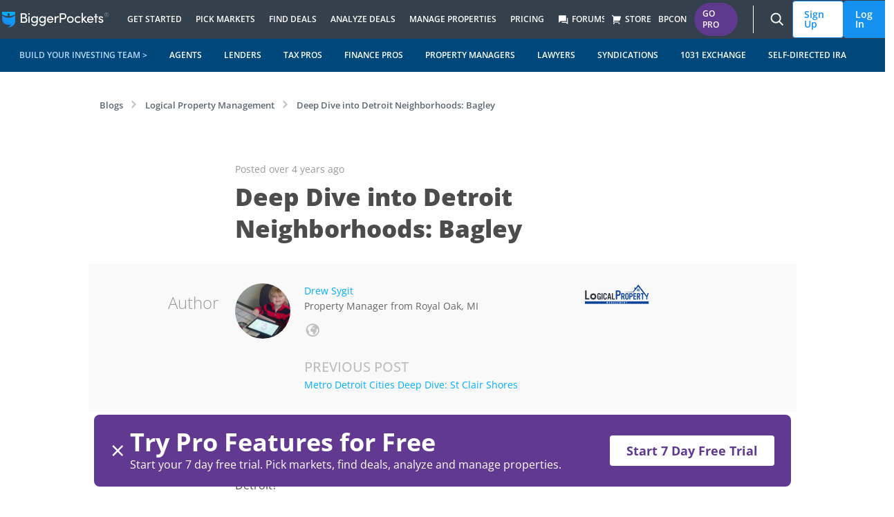

--- FILE ---
content_type: text/html; charset=utf-8
request_url: https://www.biggerpockets.com/member-blogs/3094/94589-deep-dive-into-detroit-neighborhoods-bagley
body_size: 30926
content:

<!DOCTYPE html>
<html lang="en" class=" no-js b-chrome chrome-131 ">
  <head>
    
    <title>Deep Dive into Detroit Neighborhoods: Bagley</title>



<meta name="viewport" content="width=device-width, initial-scale=1">
<meta charset="utf-8">
<meta http-equiv="X-UA-Compatible" content="IE=edge,chrome=1" />


<meta name="copyright" content="Copyright (c)2004-2026 BiggerPockets, LLC." />

  <meta name="apple-itunes-app" content="app-id=6736392302, app-argument=biggerpockets://deep/eyJ1cmxzIjpbImh0dHBzOi8vd3d3LmJpZ2dlcnBvY2tldHMuY29tL2ZvcnVtcz9zb3J0PXRyZW5kaW5nIl0sInNlbGVjdGVkX3RhYiI6ImZvcnVtcyJ9">

<meta name="robots" content="noindex, nofollow" />


    <meta property="og:title" content="Deep Dive into Detroit Neighborhoods: Bagley" />

  <meta property="og:image" content="https://bpimg.biggerpockets.com/no_overlay/uploads/blog_post/social_image/94589/Palmer_Ave.jpg?twic=v1/output=image/cover=620x360" />

  <meta property="og:type" content="website" />

  <meta property="og:url" content="https://www.biggerpockets.com/member-blogs/3094/94589-deep-dive-into-detroit-neighborhoods-bagley" />

  <meta name="twitter:card" content="summary_large_image" />
  <meta name="twitter:image" content="https://bpimg.biggerpockets.com/no_overlay/uploads/blog_post/social_image/94589/Palmer_Ave.jpg?twic=v1/output=image/cover=620x360" />

  <meta name="description" content="Out of all the factors that an investor evaluates when choosing properties, the most critical factor is the investment&#39;s financial viability.Out of all the factors that an investor evaluates when choosing properties, the most critical factor is the investment&#39;s financial viability." />

  <meta property="og:description" content="Out of all the factors that an investor evaluates when choosing properties, the most critical factor is the investment&#39;s financial viability.Out of all the factors that an investor evaluates when choosing properties, the most critical factor is the investment&#39;s financial viability." />
  <meta name="twitter:description" content="Out of all the factors that an investor evaluates when choosing properties, the most critical factor is the investment&#39;s financial viability.Out of all the factors that an investor evaluates when choosing properties, the most critical factor is the investment&#39;s financial viability." />

<meta name="twitter:site" content="@BiggerPockets" />
<meta name="twitter:title" content="Deep Dive into Detroit Neighborhoods: Bagley" />

<meta name="icons-path" content="/packs/icons-8aa62bdcdf6d1d17247d.svg"/>

<link rel="preload" href="//bpimg.biggerpockets.com/assets/fonts-82cf88eaec5ea7c45713544c12c7611e5274ee39fcde43717e601cbacf6098b6.css" as="style" type="text/css">
<link rel="preload" href="//bpimg.biggerpockets.com/assets/open-sans-v35-latin_latin-ext-regular-5ecb9fdca6cf7a7086c22e86a23c7d16338bdbb1f0ae5f31b1bbe3848077a2ab.woff2" as="font" type="font/woff2" crossorigin="anonymous">
<link rel="preload" href="//bpimg.biggerpockets.com/assets/open-sans-v35-latin_latin-ext-italic-cb05048e22e75cbee850789f8ebb8bc0a7322a47a2665cfb2dbf48a97dafd517.woff2" as="font" type="font/woff2" crossorigin="anonymous">

<link
  rel="stylesheet"
  href="//bpimg.biggerpockets.com/assets/fonts-82cf88eaec5ea7c45713544c12c7611e5274ee39fcde43717e601cbacf6098b6.css"
  media="print" onload="this.media='all'"
/>

<noscript>
  <link rel="stylesheet" href="//bpimg.biggerpockets.com/assets/fonts-82cf88eaec5ea7c45713544c12c7611e5274ee39fcde43717e601cbacf6098b6.css" media="screen" />
</noscript>

<meta name="csrf-param" content="authenticity_token" />
<meta name="csrf-token" content="38M2rmLUmuwdY6eZOU3wtYeVHOtAyIRfQwKzz4vCSKgDMZL8k7SzYmfN1DLOwtgsMwP9dRUUTlmcd4T1J_b0EA" />

<link rel="shortcut icon" href="/favicon.ico" />
  <link rel="canonical" href="https://www.biggerpockets.com/member-blogs/3094/blog_posts/94589-deep-dive-into-detroit-neighborhoods-bagley" />
<link rel="manifest" href="/manifest.json" />

  <link rel="stylesheet" href="//bpimg.biggerpockets.com/assets/application-66be9fa3cfebbdc90a359b7a3c579b9e08b20266de2c94daf65078c594709304.css" media="all" />

<link rel="stylesheet" href="//bpimg.biggerpockets.com/assets/tailwind-3f36c024bf9d49df58568b5e38bb1f3465d1a707f9c8bb1a2a56fc5dfb63abec.css" media="all" />


<link rel="stylesheet" href="//bpimg.biggerpockets.com/packs/css/306-96ee2b12.css" media="screen" />



<link rel="preload" href="/packs/icons-8aa62bdcdf6d1d17247d.svg" as="image" type="image/svg+xml">

<script src="//bpimg.biggerpockets.com/packs/js/runtime-2059111c919943f307e5.js" defer="defer"></script>
<script src="//bpimg.biggerpockets.com/packs/js/518-bc24597c33af005c5da2.js" defer="defer"></script>
<script src="//bpimg.biggerpockets.com/packs/js/83-33b9909553f8fd2435a5.js" defer="defer"></script>
<script src="//bpimg.biggerpockets.com/packs/js/508-0c9448e373e4ecaf8950.js" defer="defer"></script>
<script src="//bpimg.biggerpockets.com/packs/js/246-7e9b0339f01fbe5c7fb9.js" defer="defer"></script>
<script src="//bpimg.biggerpockets.com/packs/js/663-f56b04f8018eda166a02.js" defer="defer"></script>
<script src="//bpimg.biggerpockets.com/packs/js/306-a7986a8966a15f86e95d.js" defer="defer"></script>
<script src="//bpimg.biggerpockets.com/packs/js/577-ff42a4c314d0e1f4381d.js" defer="defer"></script>
<script src="//bpimg.biggerpockets.com/packs/js/guest-f32e63664cf5e1cf7da4.js" defer="defer"></script>

<script src="//bpimg.biggerpockets.com/assets/application-98fb332d0d1dc67f2cd5b9ae89f68d7740aae91b3238a0acd585413ca6d44ce2.js" defer="defer"></script>

<script src="//bpimg.biggerpockets.com/assets/castle-c041dd0ce44f17d2ddeef09291c8b5efa64ca0b207fa0e18fbe4910ebe2e3ca2.js"></script>
<script>Castle.configure({ pk: 'pk_iW6tT4KJQ8wYPqyqWnpjwzYEnzhKB2fk' });</script>




<script src="https://cdnjs.cloudflare.com/ajax/libs/pusher/7.0.3/pusher.min.js" crossorigin="anonymous" referrerpolicy="no-referrer" defer></script>

<script src="//bpimg.biggerpockets.com/assets/pusher-1db28bf01861c576b6e89c853579cc732bc2b93f62649decc7a43e89736b6038.js" defer="defer"></script>

  


  </head>

  <body
    data-controller="free-pro-trial--dialog-component exit-intent--dialog-component timezone-cookie"
    class="blogs tw-flex tw-flex-col tw-min-h-screen"
    
    data-return-to="https://www.biggerpockets.com/member-blogs/3094/94589-deep-dive-into-detroit-neighborhoods-bagley" data-user-level=""
    data-user-type="guest"
    data-logged-in="false"
    
    
  >
    

      <div id="refresher" class="pwa-standalone tw-absolute tw-top-[-33px] tw-z-[9001] tw-w-full tw-pointer-events-none">
  <div class="tw-flex tw-justify-center tw-w-full">
    <div class="tw-bg-slate-bp-dark tw-rounded-full tw-text-white tw-shadow-legacy">
      <svg class="icon tw-h-4 tw-w-4 tw-align-text-bottom tw-overflow-hidden tw-box-content tw-fill-current  tw-inline" aria-labelledby="restart-linea18b" aria-hidden="true" style="animation: spin 2s linear infinite"><title id="restart-linea18b">Restart Line</title><use xlink:href="/packs/icons-8aa62bdcdf6d1d17247d.svg#restart-line"></use></svg>
    </div>
  </div>
</div>


<a class="tw-m-8 tw-absolute -tw-left-[10000px] tw-overflow-hidden focus:tw-left-[0px] focus:tw-flex tw-bg-white tw-border-blue-bp tw-text-blue-bp tw-items-center tw-font-bold tw-px-[16px] tw-py-[8px] tw-border tw-border-solid tw-rounded-sm tw-whitespace-nowrap"
  href="#primary">Skip to content</a>

  <nav id="nav-header" class="tw-isolate js-top-header-nav tw-bg-slate-bp-dark xl:tw-justify-center tw-flex tw-w-full tw-flex-wrap sub-navigation-bar tw-transition-all tw-duration-300 tw-ease-in-out tw-sticky tw-top-0 md:tw-sticky md:tw-top-0" style="z-index:8000" role="navigation" data-plan-id="GUEST" data-controller="navigation--header-component" data-action="">
  <div class="tw-w-cap tw-flex tw-items-center tw-justify-between tw-h-nav">
    
    <div class="tw-flex tw-items-stretch">
      <a class="tw-px-4 tw-flex tw-items-center" aria-label="BiggerPockets Homepage" title="BiggerPockets Homepage" href="https://www.biggerpockets.com/">
  <img srcset="//bpimg.biggerpockets.com/assets/logo/logo@2x-41cb3d87079ac1ef4371ac91cbb08387cebf25d485e016645a632fa3709b6935.png 2x" width="155px" height="23px" src="//bpimg.biggerpockets.com/assets/logo/logo-6d659ef4642c89a8f47cee902a42b85994fb95cc1b6fbfb69b7ae578d307b168.png" />
</a>
      <div class="tw-hidden tln-hamburger-menu:tw-flex">
        <button class="pwa-standalone tw-py-0 tw-px-1 tw-bg-transparent hover:tw-bg-transparent active:tw-bg-transparent tw-text-3xl tw-h-[unset] hover:tw-text-blue-bp active:tw-text-blue-bp !tw-border-0" onclick="history.back()" title="Back"><i class="ri-arrow-left-s-line"></i></button><button class="pwa-standalone tw-py-0 tw-px-1 tw-bg-transparent hover:tw-bg-transparent active:tw-bg-transparent tw-text-3xl tw-h-[unset] hover:tw-text-blue-bp active:tw-text-blue-bp !tw-border-0" onclick="history.forward()" title="Forward"><i class="ri-arrow-right-s-line"></i></button>
      </div>
      <div class="tw-items-stretch h-nav tw-hidden tln-hamburger-menu:tw-flex">
        

  <div class="tw-overflow-hidden tw-h-full tw-pointer-events-none" data-behavior="top-level-navigation-menu" data-menu-target="#navigation-get-started-menu">
  <a class="tw-text-white tw-uppercase tw-group tw-pointer-events-auto tw-font-semibold tw-text-xs tw-flex tw-h-nav tw-pr-[10px] tw-pl-[10px] tw-gap-1 tw-flex tw-items-stretch tw-leading-nav tw-whitespace-nowrap hover:tw-text-blue-bp tw-bg-slate-bp-dark" title="Get Started" href="/resources">
    <div id="desktop-main-GetStarted" class="section-nav tw-items-center tw-flex tw-border-0 group-hover:tw-border-y-[5px] tw-border-solid tw-border-b-blue-bp tw-border-t-transparent tw-transition-border-width">
      <div class="tw-relative tw-items-center tw-flex tw-gap-1">
        Get Started
      </div>
    </div>
</a>
    <div class="tw-absolute tw-top-nav tw-h-[theme('tln.height')] tw-bottom-0 tw-left-0 tw-overflow-hidden tw-pointer-events-none tw-w-[100vw]">
      <div class="tw-w-[100vw] tw-max-w-cap tw-flex tw-mx-auto tw-justify-center">
        <div id="navigation-get-started-menu" class="tw-opacity-0 tw-top-[calc(-1_*_theme(&#39;tln.height&#39;))] tw-relative tw-flex tw-transition-all tw-ease-in-out tw-duration-300 tw-max-h-[theme(&#39;tln.height&#39;] tw-w-[100vw] tw-max-w-cap">
          <div class="tw-bg-white tw-rounded-b tw-shadow-xl tw-text-xs tw-font-semibold tw-text-black tw-pointer-events-auto">
            <div class="tw-flex tw-max-h-[theme('tln.height')] tw-overflow-y-auto tw-w-[100vw] tw-max-w-cap">
              
    <div class="tw-w-full tw-grid tw-grid-cols-2 tw-p-8">
      <div class="tw-flex tw-flex-col tw-whitespace-normal">
        <div class="tw-p-2 tw-uppercase">
  <i class="ri-lightbulb-flash-fill tw-font-normal tw-text-base tw-relative tw-top-[4px]"></i>
  Resources &amp; Media
</div>

          <a id="desktop-submenu-ResourceHub" class="tw-p-2 tw-text-blue-bp tw-text-[14px] tw-gap-1 cta-sub-nav" role="menuitem" href="/resources">
  <div class="tw-flex tw-items-center">
    <div>
      
      Resource Hub

    </div>


  </div>
</a>
          <a id="desktop-submenu-Bookstore" class="tw-p-2 tw-text-blue-bp tw-text-[14px] tw-gap-1 cta-sub-nav" role="menuitem" href="https://store.biggerpockets.com">
  <div class="tw-flex tw-items-center">
    <div>
      
      Bookstore

    </div>


  </div>
</a>
          <a id="desktop-submenu-Blog" class="tw-p-2 tw-text-blue-bp tw-text-[14px] tw-gap-1 cta-sub-nav" role="menuitem" href="/blog">
  <div class="tw-flex tw-items-center">
    <div>
      
      Blog

    </div>


  </div>
</a>
          <a id="desktop-submenu-Guides" class="tw-p-2 tw-text-blue-bp tw-text-[14px] tw-gap-1 cta-sub-nav" role="menuitem" href="/guides">
  <div class="tw-flex tw-items-center">
    <div>
      
      Guides

    </div>


  </div>
</a>
          <a id="desktop-submenu-Pro-Exclusives" class="tw-p-2 tw-text-blue-bp tw-text-[14px] tw-gap-1 cta-sub-nav" role="menuitem" href="/resources/categories/pro-videos?pro-trial-dialog=1">
  <div class="tw-flex tw-items-center">
    <div>
      
      Pro-Exclusives

    </div>

      <div class="tw-ml-2">
        <span class="badge-component tw-rounded-full tw-text-[10px] tw-text-center tw-text-nowrap tw-bg-purple-bp tw-text-white tw-text-[10px] tw-px-[13px] tw-py-[0px] tw-inline">PRO</span>

      </div>

  </div>
</a>
          <a id="desktop-submenu-Podcasts" class="tw-p-2 tw-text-blue-bp tw-text-[14px] tw-gap-1 cta-sub-nav" role="menuitem" href="/podcasts">
  <div class="tw-flex tw-items-center">
    <div>
      
      Podcasts

    </div>


  </div>
</a>
          <a id="desktop-submenu-ProPartnerships" class="tw-p-2 tw-text-blue-bp tw-text-[14px] tw-gap-1 cta-sub-nav" role="menuitem" href="/blog/pro-partners ">
  <div class="tw-flex tw-items-center">
    <div>
      
      Pro Partnerships

    </div>


  </div>
</a>
          <a id="desktop-submenu-Newsletter" class="tw-p-2 tw-text-blue-bp tw-text-[14px] tw-gap-1 cta-sub-nav" role="menuitem" href="/email-subscribe">
  <div class="tw-flex tw-items-center">
    <div>
      
      Newsletter
        <span class="tw-bg-red-100 tw-text-red-800 tw-text-xs tw-font-medium tw-px-1.5 tw-rounded">
          NEW
        </span>

    </div>


  </div>
</a>
      </div>
      <div class="tw-flex tw-flex-col tw-whitespace-normal">
        <div class="tw-p-2 tw-uppercase">
  <i class="ri-account-pin-circle-fill tw-font-normal tw-text-base tw-relative tw-top-[4px]"></i>
  Events &amp; Training
</div>

          <a id="desktop-submenu-BPCON2026" class="tw-p-2 tw-text-blue-bp tw-text-[14px] tw-gap-1 cta-sub-nav" role="menuitem" href="/conference">
  <div class="tw-flex tw-items-center">
    <div>
      
      BPCON2026

    </div>


  </div>
</a>
          <a id="desktop-submenu-Webinars" class="tw-p-2 tw-text-blue-bp tw-text-[14px] tw-gap-1 cta-sub-nav" role="menuitem" href="/webinars">
  <div class="tw-flex tw-items-center">
    <div>
      
      Webinars

    </div>


  </div>
</a>
          <a id="desktop-submenu-FreeCourses" class="tw-p-2 tw-text-blue-bp tw-text-[14px] tw-gap-1 cta-sub-nav" role="menuitem" href="/blog/free-courses">
  <div class="tw-flex tw-items-center">
    <div>
      
      Free Courses

    </div>


  </div>
</a>
      </div>
      <div class="tw-col-start-1 tw-col-end-3">
        <div class="tw-p-2 tw-uppercase">
  <i class="ri-vip-crown-2-fill tw-font-normal tw-text-base tw-relative tw-top-[4px]"></i>
  Strategies
</div>

        <div class="tw-grid tw-grid-cols-2">
            <a id="desktop-submenu-HowtoManageYourRentalProperty" class="tw-p-2 tw-text-blue-bp tw-text-[14px] tw-gap-1 cta-sub-nav" role="menuitem" href="/blog/property-management">
  <div class="tw-flex tw-items-center">
    <div>
      
      How to Manage Your Rental Property

    </div>


  </div>
</a>
            <a id="desktop-submenu-HowtoOperateaShort-TermRental" class="tw-p-2 tw-text-blue-bp tw-text-[14px] tw-gap-1 cta-sub-nav" role="menuitem" href="/blog/short-term-rental-investing">
  <div class="tw-flex tw-items-center">
    <div>
      
      How to Operate a Short-Term Rental

    </div>


  </div>
</a>
            <a id="desktop-submenu-HowtoPassivelyInvestinRealEstate" class="tw-p-2 tw-text-blue-bp tw-text-[14px] tw-gap-1 cta-sub-nav" role="menuitem" href="/blog/passive-investing">
  <div class="tw-flex tw-items-center">
    <div>
      
      How to Passively Invest in Real Estate

    </div>


  </div>
</a>
            <a id="desktop-submenu-HowtoHouseHack" class="tw-p-2 tw-text-blue-bp tw-text-[14px] tw-gap-1 cta-sub-nav" role="menuitem" href="/blog/house-hacking">
  <div class="tw-flex tw-items-center">
    <div>
      
      How to House Hack

    </div>


  </div>
</a>
            <a id="desktop-submenu-HowDoestheBRRRRMethodWork" class="tw-p-2 tw-text-blue-bp tw-text-[14px] tw-gap-1 cta-sub-nav" role="menuitem" href="/blog/the-brrrr-method">
  <div class="tw-flex tw-items-center">
    <div>
      
      How Does the BRRRR Method Work

    </div>


  </div>
</a>
            <a id="desktop-submenu-HowtoFlipaHouse" class="tw-p-2 tw-text-blue-bp tw-text-[14px] tw-gap-1 cta-sub-nav" role="menuitem" href="/guides/how-to-flip-houses">
  <div class="tw-flex tw-items-center">
    <div>
      
      How to Flip a House

    </div>


  </div>
</a>
            <a id="desktop-submenu-HowtoInvestinCommercialRealEstate" class="tw-p-2 tw-text-blue-bp tw-text-[14px] tw-gap-1 cta-sub-nav" role="menuitem" href="/blog/commercial-real-estate-investing-for-beginners">
  <div class="tw-flex tw-items-center">
    <div>
      
      How to Invest in Commercial Real Estate

    </div>


  </div>
</a>
            <a id="desktop-submenu-HowtoInvestinRealEstate" class="tw-p-2 tw-text-blue-bp tw-text-[14px] tw-gap-1 cta-sub-nav" role="menuitem" href="/guides/ultimate-real-estate-investing-guide">
  <div class="tw-flex tw-items-center">
    <div>
      
      How to Invest in Real Estate

    </div>


  </div>
</a>
            <a id="desktop-submenu-HowtoInvestinMultifamilyRealEstate" class="tw-p-2 tw-text-blue-bp tw-text-[14px] tw-gap-1 cta-sub-nav" role="menuitem" href="/guides/buying-multifamily">
  <div class="tw-flex tw-items-center">
    <div>
      
      How to Invest in Multifamily Real Estate

    </div>


  </div>
</a>
            <a id="desktop-submenu-HowtoBuildWealth" class="tw-p-2 tw-text-blue-bp tw-text-[14px] tw-gap-1 cta-sub-nav" role="menuitem" href="/guides/millionaire-guide">
  <div class="tw-flex tw-items-center">
    <div>
      
      How to Build Wealth

    </div>


  </div>
</a>
        </div>
      </div>
</div>

<div class="tw-flex tw-justify-center tw-px-8 xl:tw-px-28 tw-py-8 xl:tw-py-16 tw-gap-x-6 xl:tw-gap-16 tw-bg-gray-bp-lightest tw-text-slate-bp-light tw-text-sm tw-rounded-br">
    <div class="tw-flex tw-flex-col tw-flex-1 tw-gap-2 tw-w-64 xl:tw-w-80">
  <a id="cta-image-InvestMoreConfidently" class="cta-sub-nav" href="/membership-types"><div class="tw-rounded-lg tw-w-64 xl:tw-w-80 tw-h-36 xl:tw-h-[180px]" style="background-image: url(https://bpimg.biggerpockets.com/no_overlay/uploads/navigation/sub_nav_card/image/1/1759323477-Nav_Tools_Pro.png?twic=v1/output=png/contain=341x192); background-position: center center; background-size: cover;"></div></a>  <div class="tw-uppercase tw-font-extrabold">
    Invest More Confidently
  </div>
  <div class="tw-whitespace-normal tw-font-normal">
    Join the real estate investing community that’s helped thousands of people achieve financial freedom.
  </div>
  <div>
    <a role="button" id="cta-button-StartFreeTrial" class="tw-bg-white tw-border-blue-bp tw-text-blue-bp hover:tw-bg-blue-bp-dark hover:tw-text-white tw-inline-flex tw-items-center tw-font-bold tw-gap-1 tw-px-[16px] tw-py-[8px] tw-border tw-border-solid tw-rounded-sm tw-whitespace-nowrap cta-sub-nav" href="/membership-types">
  <div>Start Free Trial </div>
  <i class="tw-text-lg ri-arrow-right-line"></i>
</a>
  </div>
</div>

    <div class="tw-flex tw-flex-col tw-flex-1 tw-gap-2 tw-w-64 xl:tw-w-80">
  <a id="cta-image-ThePodcastInvestorsTrust" class="cta-sub-nav" href="https://lnk.to/biggerpockets"><div class="tw-rounded-lg tw-w-64 xl:tw-w-80 tw-h-36 xl:tw-h-[180px]" style="background-image: url(https://bpimg.biggerpockets.com/no_overlay/uploads/navigation/sub_nav_card/image/2/1746660628-Untitled_design__13_.png?twic=v1/output=png/contain=341x192); background-position: center center; background-size: cover;"></div></a>  <div class="tw-uppercase tw-font-extrabold">
    The Podcast Investors Trust
  </div>
  <div class="tw-whitespace-normal tw-font-normal">
    No fluff. Just deals, strategies, and lessons from the front lines of today's market.
  </div>
  <div>
    <a role="button" id="cta-button-ListenNow" class="tw-bg-white tw-border-blue-bp tw-text-blue-bp hover:tw-bg-blue-bp-dark hover:tw-text-white tw-inline-flex tw-items-center tw-font-bold tw-gap-1 tw-px-[16px] tw-py-[8px] tw-border tw-border-solid tw-rounded-sm tw-whitespace-nowrap cta-sub-nav" href="https://lnk.to/biggerpockets">
  <div>Listen Now </div>
  <i class="tw-text-lg ri-arrow-right-line"></i>
</a>
  </div>
</div>

</div>


            </div>
</div></div>      </div>
    </div>
</div>
  <div class="tw-overflow-hidden tw-h-full tw-pointer-events-none" data-behavior="top-level-navigation-menu" data-menu-target="#navigation-pick-markets-menu">
  <a class="tw-text-white tw-uppercase tw-group tw-pointer-events-auto tw-font-semibold tw-text-xs tw-flex tw-h-nav tw-pr-[10px] tw-pl-[10px] tw-gap-1 tw-flex tw-items-stretch tw-leading-nav tw-whitespace-nowrap hover:tw-text-blue-bp tw-bg-slate-bp-dark" title="Pick Markets" href="/markets">
    <div id="desktop-main-PickMarkets" class="section-nav tw-items-center tw-flex tw-border-0 group-hover:tw-border-y-[5px] tw-border-solid tw-border-b-blue-bp tw-border-t-transparent tw-transition-border-width">
      <div class="tw-relative tw-items-center tw-flex tw-gap-1">
        Pick Markets
      </div>
    </div>
</a>
    <div class="tw-absolute tw-top-nav tw-h-[theme('tln.height')] tw-bottom-0 tw-left-0 tw-overflow-hidden tw-pointer-events-none tw-w-[100vw]">
      <div class="tw-w-[100vw] tw-max-w-cap tw-flex tw-mx-auto tw-justify-center">
        <div id="navigation-pick-markets-menu" class="tw-opacity-0 tw-top-[calc(-1_*_theme(&#39;tln.height&#39;))] tw-relative tw-flex tw-transition-all tw-ease-in-out tw-duration-300 tw-max-h-[theme(&#39;tln.height&#39;] tw-w-[100vw] tw-max-w-cap">
          <div class="tw-bg-white tw-rounded-b tw-shadow-xl tw-text-xs tw-font-semibold tw-text-black tw-pointer-events-auto">
            <div class="tw-flex tw-max-h-[theme('tln.height')] tw-overflow-y-auto tw-w-[100vw] tw-max-w-cap">
              
    <div class="tw-w-full tw-grid tw-grid-cols-1 tw-p-8">
      <div class="tw-flex tw-flex-col tw-whitespace-normal">
        <div class="tw-p-2 tw-uppercase">
  <i class="ri-account-pin-circle-fill tw-font-normal tw-text-base tw-relative tw-top-[4px]"></i>
  Pick Markets
</div>

          <a id="desktop-submenu-MarketFinder" class="tw-p-2 tw-text-blue-bp tw-text-[14px] tw-gap-1 cta-sub-nav" role="menuitem" href="/markets">
  <div class="tw-flex tw-items-center">
    <div>
      
      Market Finder

    </div>

      <div class="tw-ml-2">
        <span class="badge-component tw-rounded-full tw-text-[10px] tw-text-center tw-text-nowrap tw-bg-purple-bp tw-text-white tw-text-[10px] tw-px-[13px] tw-py-[0px] tw-inline">PRO</span>

      </div>

  </div>
</a>
          <a id="desktop-submenu-PickingaMarketWorkshop" class="tw-p-2 tw-text-blue-bp tw-text-[14px] tw-gap-1 cta-sub-nav" role="menuitem" href="/resources/pro-videos/picking-a-market-for-your-first-or-next-real-estate-investment">
  <div class="tw-flex tw-items-center">
    <div>
      
      Picking a Market Workshop

    </div>

      <div class="tw-ml-2">
        <span class="badge-component tw-rounded-full tw-text-[10px] tw-text-center tw-text-nowrap tw-bg-purple-bp tw-text-white tw-text-[10px] tw-px-[13px] tw-py-[0px] tw-inline">PRO</span>

      </div>

  </div>
</a>
          <a id="desktop-submenu-PickingaMarketWorksheet" class="tw-p-2 tw-text-blue-bp tw-text-[14px] tw-gap-1 cta-sub-nav" role="menuitem" href="/resources/finding-analyzing/20">
  <div class="tw-flex tw-items-center">
    <div>
      
      Picking a Market Worksheet

    </div>


  </div>
</a>
          <a id="desktop-submenu-Top100CashFlowMarkets" class="tw-p-2 tw-text-blue-bp tw-text-[14px] tw-gap-1 cta-sub-nav" role="menuitem" href="/resources/market-data/2024-top-100-cash-flow-markets">
  <div class="tw-flex tw-items-center">
    <div>
      
      Top 100 Cash Flow Markets

    </div>


  </div>
</a>
          <a id="desktop-submenu-MarketInsights-SunbeltRegion" class="tw-p-2 tw-text-blue-bp tw-text-[14px] tw-gap-1 cta-sub-nav" role="menuitem" href="/resources/market-data/13">
  <div class="tw-flex tw-items-center">
    <div>
      
      Market Insights - Sunbelt Region

    </div>


  </div>
</a>
      </div>
</div>

<div class="tw-flex tw-justify-center tw-px-8 xl:tw-px-28 tw-py-8 xl:tw-py-16 tw-gap-x-6 xl:tw-gap-16 tw-bg-gray-bp-lightest tw-text-slate-bp-light tw-text-sm tw-rounded-br">
    <div class="tw-flex tw-flex-col tw-flex-1 tw-gap-2 tw-w-64 xl:tw-w-80">
  <a id="cta-image-Marketfinder" class="cta-sub-nav" href="/markets"><div class="tw-rounded-lg tw-w-64 xl:tw-w-80 tw-h-36 xl:tw-h-[180px]" style="background-image: url(https://bpimg.biggerpockets.com/no_overlay/uploads/navigation/sub_nav_card/image/3/1743197592-market-finder-tln-card.png?twic=v1/output=png/contain=341x192); background-position: center center; background-size: cover;"></div></a>  <div class="tw-uppercase tw-font-extrabold">
    Market finder
  </div>
  <div class="tw-whitespace-normal tw-font-normal">
    Pinpoint the best real estate market for your specific goals with expert recommendations and real-time data on appreciation, affordability, rent-to-price ratio, and more.
  </div>
  <div>
    <a role="button" id="cta-button-PickMarkets" class="tw-bg-white tw-border-blue-bp tw-text-blue-bp hover:tw-bg-blue-bp-dark hover:tw-text-white tw-inline-flex tw-items-center tw-font-bold tw-gap-1 tw-px-[16px] tw-py-[8px] tw-border tw-border-solid tw-rounded-sm tw-whitespace-nowrap cta-sub-nav" href="/markets">
  <div>Pick Markets</div>
  <i class="tw-text-lg ri-arrow-right-line"></i>
</a>
  </div>
</div>

    <div class="tw-flex tw-flex-col tw-flex-1 tw-gap-2 tw-w-64 xl:tw-w-80">
  <a id="cta-image-Promembership" class="cta-sub-nav" href="/membership-types"><div class="tw-rounded-lg tw-w-64 xl:tw-w-80 tw-h-36 xl:tw-h-[180px]" style="background-image: url(https://bpimg.biggerpockets.com/no_overlay/uploads/navigation/sub_nav_card/image/4/1743197644-bp-pro-purple-tln-card.png?twic=v1/output=png/contain=341x192); background-position: center center; background-size: cover;"></div></a>  <div class="tw-uppercase tw-font-extrabold">
    Pro membership
  </div>
  <div class="tw-whitespace-normal tw-font-normal">
    Get unlimited access to tools and resources that make it easier to find, analyze, and manage deals with confidence!
  </div>
  <div>
    <a role="button" id="cta-button-UpgradetoPro" class="tw-bg-white tw-border-blue-bp tw-text-blue-bp hover:tw-bg-blue-bp-dark hover:tw-text-white tw-inline-flex tw-items-center tw-font-bold tw-gap-1 tw-px-[16px] tw-py-[8px] tw-border tw-border-solid tw-rounded-sm tw-whitespace-nowrap cta-sub-nav" href="/membership-types">
  <div>Upgrade to Pro</div>
  <i class="tw-text-lg ri-arrow-right-line"></i>
</a>
  </div>
</div>

</div>


            </div>
</div></div>      </div>
    </div>
</div>
  <div class="tw-overflow-hidden tw-h-full tw-pointer-events-none" data-behavior="top-level-navigation-menu" data-menu-target="#navigation-find-deals-menu">
  <a class="tw-text-white tw-uppercase tw-group tw-pointer-events-auto tw-font-semibold tw-text-xs tw-flex tw-h-nav tw-pr-[10px] tw-pl-[10px] tw-gap-1 tw-flex tw-items-stretch tw-leading-nav tw-whitespace-nowrap hover:tw-text-blue-bp tw-bg-slate-bp-dark" title="Find Deals" href="">
    <div id="desktop-main-FindDeals" class="section-nav tw-items-center tw-flex tw-border-0 group-hover:tw-border-y-[5px] tw-border-solid tw-border-b-blue-bp tw-border-t-transparent tw-transition-border-width">
      <div class="tw-relative tw-items-center tw-flex tw-gap-1">
        Find Deals
      </div>
    </div>
</a>
    <div class="tw-absolute tw-top-nav tw-h-[theme('tln.height')] tw-bottom-0 tw-left-0 tw-overflow-hidden tw-pointer-events-none tw-w-[100vw]">
      <div class="tw-w-[100vw] tw-max-w-cap tw-flex tw-mx-auto tw-justify-center">
        <div id="navigation-find-deals-menu" class="tw-opacity-0 tw-top-[calc(-1_*_theme(&#39;tln.height&#39;))] tw-relative tw-flex tw-transition-all tw-ease-in-out tw-duration-300 tw-max-h-[theme(&#39;tln.height&#39;] tw-w-[100vw] tw-max-w-cap">
          <div class="tw-bg-white tw-rounded-b tw-shadow-xl tw-text-xs tw-font-semibold tw-text-black tw-pointer-events-auto">
            <div class="tw-flex tw-max-h-[theme('tln.height')] tw-overflow-y-auto tw-w-[100vw] tw-max-w-cap">
              
    <div class="tw-w-full tw-grid tw-grid-cols-1 tw-p-8">
      <div class="tw-flex tw-flex-col tw-whitespace-normal">
        <div class="tw-p-2 tw-uppercase">
  <i class="ri-price-tag-3-fill tw-font-normal tw-text-base tw-relative tw-top-[4px]"></i>
  Find Deals
</div>

          <a id="desktop-submenu-Off-MarketDealfinding" class="tw-p-2 tw-text-blue-bp tw-text-[14px] tw-gap-1 cta-sub-nav" role="menuitem" href="/off-market-deals">
  <div class="tw-flex tw-items-center">
    <div>
      
      Off-Market Deal finding

    </div>

      <div class="tw-ml-2">
        <span class="badge-component tw-rounded-full tw-text-[10px] tw-text-center tw-text-nowrap tw-bg-purple-bp tw-text-white tw-text-[10px] tw-px-[13px] tw-py-[0px] tw-inline">PRO</span>

      </div>

  </div>
</a>
          <a id="desktop-submenu-RealEstateSyndications" class="tw-p-2 tw-text-blue-bp tw-text-[14px] tw-gap-1 cta-sub-nav" role="menuitem" href="https://passivepockets.com/">
  <div class="tw-flex tw-items-center">
    <div>
      
      Real Estate Syndications

    </div>


  </div>
</a>
          <a id="desktop-submenu-Investor-FriendlyAgents" class="tw-p-2 tw-text-blue-bp tw-text-[14px] tw-gap-1 cta-sub-nav" role="menuitem" href="/business/finder/agents">
  <div class="tw-flex tw-items-center">
    <div>
      
      Investor-Friendly Agents

    </div>


  </div>
</a>
          <a id="desktop-submenu-FindForeclosures" class="tw-p-2 tw-text-blue-bp tw-text-[14px] tw-gap-1 cta-sub-nav" role="menuitem" href="https://biggerpockets.foreclosure.com/">
  <div class="tw-flex tw-items-center">
    <div>
      
      Find Foreclosures

        <i class="ri-external-link-line tw-font-normal tw-text-base tw-relative tw-top-[4px]"></i>
    </div>


  </div>
</a>
          <a id="desktop-submenu-CommunityListings(FSBO)" class="tw-p-2 tw-text-blue-bp tw-text-[14px] tw-gap-1 cta-sub-nav" role="menuitem" href="/real-estate-listings?property_listings=true">
  <div class="tw-flex tw-items-center">
    <div>
      
      Community Listings (FSBO)

    </div>


  </div>
</a>
          <a id="desktop-submenu-BusinessDirectory" class="tw-p-2 tw-text-blue-bp tw-text-[14px] tw-gap-1 cta-sub-nav" role="menuitem" href="/business/directory">
  <div class="tw-flex tw-items-center">
    <div>
      
      Business Directory

    </div>


  </div>
</a>
      </div>
</div>

<div class="tw-flex tw-justify-center tw-px-8 xl:tw-px-28 tw-py-8 xl:tw-py-16 tw-gap-x-6 xl:tw-gap-16 tw-bg-gray-bp-lightest tw-text-slate-bp-light tw-text-sm tw-rounded-br">
    <div class="tw-flex tw-flex-col tw-flex-1 tw-gap-2 tw-w-64 xl:tw-w-80">
  <a id="cta-image-Invelo-offmarketdeals" class="cta-sub-nav" href="https://inveloapp.com/bigger-pockets"><div class="tw-rounded-lg tw-w-64 xl:tw-w-80 tw-h-36 xl:tw-h-[180px]" style="background-image: url(https://bpimg.biggerpockets.com/no_overlay/uploads/navigation/sub_nav_card/image/6/1743197777-invelo-tln-card.png?twic=v1/output=png/contain=341x192); background-position: center center; background-size: cover;"></div></a>  <div class="tw-uppercase tw-font-extrabold">
    Invelo - off market deals
  </div>
  <div class="tw-whitespace-normal tw-font-normal">
    Scale your portfolio with off-market deals.
  </div>
  <div>
    <a role="button" id="cta-button-ExploreNow" class="tw-bg-white tw-border-blue-bp tw-text-blue-bp hover:tw-bg-blue-bp-dark hover:tw-text-white tw-inline-flex tw-items-center tw-font-bold tw-gap-1 tw-px-[16px] tw-py-[8px] tw-border tw-border-solid tw-rounded-sm tw-whitespace-nowrap cta-sub-nav" href="https://inveloapp.com/bigger-pockets">
  <div>Explore Now</div>
  <i class="tw-text-lg ri-arrow-right-line"></i>
</a>
  </div>
</div>

</div>


            </div>
</div></div>      </div>
    </div>
</div>
  <div class="tw-overflow-hidden tw-h-full tw-pointer-events-none" data-behavior="top-level-navigation-menu" data-menu-target="#navigation-analyze-deals-menu">
  <a class="tw-text-white tw-uppercase tw-group tw-pointer-events-auto tw-font-semibold tw-text-xs tw-flex tw-h-nav tw-pr-[10px] tw-pl-[10px] tw-gap-1 tw-flex tw-items-stretch tw-leading-nav tw-whitespace-nowrap hover:tw-text-blue-bp tw-bg-slate-bp-dark" title="Analyze Deals" href="/investment-calculators">
    <div id="desktop-main-AnalyzeDeals" class="section-nav tw-items-center tw-flex tw-border-0 group-hover:tw-border-y-[5px] tw-border-solid tw-border-b-blue-bp tw-border-t-transparent tw-transition-border-width">
      <div class="tw-relative tw-items-center tw-flex tw-gap-1">
        Analyze Deals
      </div>
    </div>
</a>
    <div class="tw-absolute tw-top-nav tw-h-[theme('tln.height')] tw-bottom-0 tw-left-0 tw-overflow-hidden tw-pointer-events-none tw-w-[100vw]">
      <div class="tw-w-[100vw] tw-max-w-cap tw-flex tw-mx-auto tw-justify-center">
        <div id="navigation-analyze-deals-menu" class="tw-opacity-0 tw-top-[calc(-1_*_theme(&#39;tln.height&#39;))] tw-relative tw-flex tw-transition-all tw-ease-in-out tw-duration-300 tw-max-h-[theme(&#39;tln.height&#39;] tw-w-[100vw] tw-max-w-cap">
          <div class="tw-bg-white tw-rounded-b tw-shadow-xl tw-text-xs tw-font-semibold tw-text-black tw-pointer-events-auto">
            <div class="tw-flex tw-max-h-[theme('tln.height')] tw-overflow-y-auto tw-w-[100vw] tw-max-w-cap">
              
    <div class="tw-w-full tw-grid tw-grid-cols-1 tw-p-8">
      <div class="tw-flex tw-flex-col tw-whitespace-normal">
        <div class="tw-p-2 tw-uppercase">
  <i class="ri-calculator-fill tw-font-normal tw-text-base tw-relative tw-top-[4px]"></i>
  Calculators
</div>

          <a id="desktop-submenu-RentalPropertyCalculator" class="tw-p-2 tw-text-blue-bp tw-text-[14px] tw-gap-1 cta-sub-nav" role="menuitem" href="/rental-property-calculator">
  <div class="tw-flex tw-items-center">
    <div>
      
      Rental Property Calculator

    </div>

      <div class="tw-ml-2">
        <span class="badge-component tw-rounded-full tw-text-[10px] tw-text-center tw-text-nowrap tw-bg-purple-bp tw-text-white tw-text-[10px] tw-px-[13px] tw-py-[0px] tw-inline">PRO</span>

      </div>

  </div>
</a>
          <a id="desktop-submenu-RehabEstimator" class="tw-p-2 tw-text-blue-bp tw-text-[14px] tw-gap-1 cta-sub-nav" role="menuitem" href="/rehab-estimator">
  <div class="tw-flex tw-items-center">
    <div>
      
      Rehab Estimator

    </div>

      <div class="tw-ml-2">
        <span class="badge-component tw-rounded-full tw-text-[10px] tw-text-center tw-text-nowrap tw-bg-purple-bp tw-text-white tw-text-[10px] tw-px-[13px] tw-py-[0px] tw-inline">PRO</span>

      </div>

  </div>
</a>
          <a id="desktop-submenu-RentEstimator" class="tw-p-2 tw-text-blue-bp tw-text-[14px] tw-gap-1 cta-sub-nav" role="menuitem" href="/insights/property-searches/new">
  <div class="tw-flex tw-items-center">
    <div>
      
      Rent Estimator

    </div>

      <div class="tw-ml-2">
        <span class="badge-component tw-rounded-full tw-text-[10px] tw-text-center tw-text-nowrap tw-bg-purple-bp tw-text-white tw-text-[10px] tw-px-[13px] tw-py-[0px] tw-inline">PRO</span>

      </div>

  </div>
</a>
          <a id="desktop-submenu-BRRRR" class="tw-p-2 tw-text-blue-bp tw-text-[14px] tw-gap-1 cta-sub-nav" role="menuitem" href="/brrrr-calculator">
  <div class="tw-flex tw-items-center">
    <div>
      
      BRRRR

    </div>

      <div class="tw-ml-2">
        <span class="badge-component tw-rounded-full tw-text-[10px] tw-text-center tw-text-nowrap tw-bg-purple-bp tw-text-white tw-text-[10px] tw-px-[13px] tw-py-[0px] tw-inline">PRO</span>

      </div>

  </div>
</a>
          <a id="desktop-submenu-Fix&amp;Flip" class="tw-p-2 tw-text-blue-bp tw-text-[14px] tw-gap-1 cta-sub-nav" role="menuitem" href="/flip-analysis">
  <div class="tw-flex tw-items-center">
    <div>
      
      Fix &amp; Flip

    </div>

      <div class="tw-ml-2">
        <span class="badge-component tw-rounded-full tw-text-[10px] tw-text-center tw-text-nowrap tw-bg-purple-bp tw-text-white tw-text-[10px] tw-px-[13px] tw-py-[0px] tw-inline">PRO</span>

      </div>

  </div>
</a>
          <a id="desktop-submenu-Short-TermRental" class="tw-p-2 tw-text-blue-bp tw-text-[14px] tw-gap-1 cta-sub-nav" role="menuitem" href="/airbnb-calculator">
  <div class="tw-flex tw-items-center">
    <div>
      
      Short-Term Rental

    </div>

      <div class="tw-ml-2">
        <span class="badge-component tw-rounded-full tw-text-[10px] tw-text-center tw-text-nowrap tw-bg-purple-bp tw-text-white tw-text-[10px] tw-px-[13px] tw-py-[0px] tw-inline">PRO</span>

      </div>

  </div>
</a>
          <a id="desktop-submenu-Sellvs.Keep" class="tw-p-2 tw-text-blue-bp tw-text-[14px] tw-gap-1 cta-sub-nav" role="menuitem" href="/resources/fire-financial/144">
  <div class="tw-flex tw-items-center">
    <div>
      
      Sell vs. Keep

    </div>

      <div class="tw-ml-2">
        <span class="badge-component tw-rounded-full tw-text-[10px] tw-text-center tw-text-nowrap tw-bg-purple-bp tw-text-white tw-text-[10px] tw-px-[13px] tw-py-[0px] tw-inline">PRO</span>

      </div>

  </div>
</a>
          <a id="desktop-submenu-LandlordInsuranceCalculatorbySteadily" class="tw-p-2 tw-text-blue-bp tw-text-[14px] tw-gap-1 cta-sub-nav" role="menuitem" href="/steadily-insurance-calculator">
  <div class="tw-flex tw-items-center">
    <div>
      
      Landlord Insurance Calculator by Steadily

    </div>


  </div>
</a>
          <a id="desktop-submenu-AllCalculators" class="tw-p-2 tw-text-blue-bp tw-text-[14px] tw-gap-1 cta-sub-nav" role="menuitem" href="/investment-calculators">
  <div class="tw-flex tw-items-center">
    <div>
      
      All Calculators

    </div>


  </div>
</a>
      </div>
</div>

<div class="tw-flex tw-justify-center tw-px-8 xl:tw-px-28 tw-py-8 xl:tw-py-16 tw-gap-x-6 xl:tw-gap-16 tw-bg-gray-bp-lightest tw-text-slate-bp-light tw-text-sm tw-rounded-br">
    <div class="tw-flex tw-flex-col tw-flex-1 tw-gap-2 tw-w-64 xl:tw-w-80">
  <a id="cta-image-Rentalpropertycalculator" class="cta-sub-nav" href="/rental-property-calculator"><div class="tw-rounded-lg tw-w-64 xl:tw-w-80 tw-h-36 xl:tw-h-[180px]" style="background-image: url(https://bpimg.biggerpockets.com/no_overlay/uploads/navigation/sub_nav_card/image/7/1743197809-rental-property-calculator-tln-card.png?twic=v1/output=png/contain=341x192); background-position: center center; background-size: cover;"></div></a>  <div class="tw-uppercase tw-font-extrabold">
    Rental property calculator
  </div>
  <div class="tw-whitespace-normal tw-font-normal">
    Is it a good deal? Run your numbers like a pro with this simple yet powerful calculator.
  </div>
  <div>
    <a role="button" id="cta-button-RuntheNumbers" class="tw-bg-white tw-border-blue-bp tw-text-blue-bp hover:tw-bg-blue-bp-dark hover:tw-text-white tw-inline-flex tw-items-center tw-font-bold tw-gap-1 tw-px-[16px] tw-py-[8px] tw-border tw-border-solid tw-rounded-sm tw-whitespace-nowrap cta-sub-nav" href="/rental-property-calculator">
  <div>Run the Numbers</div>
  <i class="tw-text-lg ri-arrow-right-line"></i>
</a>
  </div>
</div>

    <div class="tw-flex tw-flex-col tw-flex-1 tw-gap-2 tw-w-64 xl:tw-w-80">
  <a id="cta-image-Rentestimator" class="cta-sub-nav" href="/insights/property-searches/new"><div class="tw-rounded-lg tw-w-64 xl:tw-w-80 tw-h-36 xl:tw-h-[180px]" style="background-image: url(https://bpimg.biggerpockets.com/no_overlay/uploads/navigation/sub_nav_card/image/8/1743197824-rent-estimator-tln-card.png?twic=v1/output=png/contain=341x192); background-position: center center; background-size: cover;"></div></a>  <div class="tw-uppercase tw-font-extrabold">
    Rent estimator
  </div>
  <div class="tw-whitespace-normal tw-font-normal">
    Understand how much rental income you can expect based on recent reports and data for your specific property.
  </div>
  <div>
    <a role="button" id="cta-button-RunReport" class="tw-bg-white tw-border-blue-bp tw-text-blue-bp hover:tw-bg-blue-bp-dark hover:tw-text-white tw-inline-flex tw-items-center tw-font-bold tw-gap-1 tw-px-[16px] tw-py-[8px] tw-border tw-border-solid tw-rounded-sm tw-whitespace-nowrap cta-sub-nav" href="/insights/property-searches/new">
  <div>Run Report</div>
  <i class="tw-text-lg ri-arrow-right-line"></i>
</a>
  </div>
</div>

</div>


            </div>
</div></div>      </div>
    </div>
</div>
  <div class="tw-overflow-hidden tw-h-full tw-pointer-events-none" data-behavior="top-level-navigation-menu" data-menu-target="#navigation-manage-properties-menu">
  <a class="tw-text-white tw-uppercase tw-group tw-pointer-events-auto tw-font-semibold tw-text-xs tw-flex tw-h-nav tw-pr-[10px] tw-pl-[10px] tw-gap-1 tw-flex tw-items-stretch tw-leading-nav tw-whitespace-nowrap hover:tw-text-blue-bp tw-bg-slate-bp-dark" title="Manage Properties" href="/property-management">
    <div id="desktop-main-ManageProperties" class="section-nav tw-items-center tw-flex tw-border-0 group-hover:tw-border-y-[5px] tw-border-solid tw-border-b-blue-bp tw-border-t-transparent tw-transition-border-width">
      <div class="tw-relative tw-items-center tw-flex tw-gap-1">
        Manage Properties
      </div>
    </div>
</a>
    <div class="tw-absolute tw-top-nav tw-h-[theme('tln.height')] tw-bottom-0 tw-left-0 tw-overflow-hidden tw-pointer-events-none tw-w-[100vw]">
      <div class="tw-w-[100vw] tw-max-w-cap tw-flex tw-mx-auto tw-justify-center">
        <div id="navigation-manage-properties-menu" class="tw-opacity-0 tw-top-[calc(-1_*_theme(&#39;tln.height&#39;))] tw-relative tw-flex tw-transition-all tw-ease-in-out tw-duration-300 tw-max-h-[theme(&#39;tln.height&#39;] tw-w-[100vw] tw-max-w-cap">
          <div class="tw-bg-white tw-rounded-b tw-shadow-xl tw-text-xs tw-font-semibold tw-text-black tw-pointer-events-auto">
            <div class="tw-flex tw-max-h-[theme('tln.height')] tw-overflow-y-auto tw-w-[100vw] tw-max-w-cap">
              
    <div class="tw-w-full tw-grid tw-grid-cols-1 tw-p-8">
      <div class="tw-flex tw-flex-col tw-whitespace-normal">
        <div class="tw-p-2 tw-uppercase">
  <i class="ri-home-5-fill tw-font-normal tw-text-base tw-relative tw-top-[4px]"></i>
  Manage Properties
</div>

          <a id="desktop-submenu-ManagingProperties101" class="tw-p-2 tw-text-blue-bp tw-text-[14px] tw-gap-1 cta-sub-nav" role="menuitem" href="/blog/property-management">
  <div class="tw-flex tw-items-center">
    <div>
      
      Managing Properties 101

    </div>


  </div>
</a>
          <a id="desktop-submenu-FindaPropertyManager" class="tw-p-2 tw-text-blue-bp tw-text-[14px] tw-gap-1 cta-sub-nav" role="menuitem" href="/business/finder/property-managers">
  <div class="tw-flex tw-items-center">
    <div>
      
      Find a Property Manager

    </div>


  </div>
</a>
          <a id="desktop-submenu-RentRediPropertyManagementSoftware" class="tw-p-2 tw-text-blue-bp tw-text-[14px] tw-gap-1 cta-sub-nav" role="menuitem" href="/property-management-tools/rentredi">
  <div class="tw-flex tw-items-center">
    <div>
      
      RentRedi Property Management Software

    </div>

      <div class="tw-ml-2">
        <span class="badge-component tw-rounded-full tw-text-[10px] tw-text-center tw-text-nowrap tw-bg-purple-bp tw-text-white tw-text-[10px] tw-px-[13px] tw-py-[0px] tw-inline">PRO</span>

      </div>

  </div>
</a>
          <a id="desktop-submenu-BaselaneAutomatedBookkeeping&amp;Banking" class="tw-p-2 tw-text-blue-bp tw-text-[14px] tw-gap-1 cta-sub-nav" role="menuitem" href="https://www.baselane.com/bigger-pockets">
  <div class="tw-flex tw-items-center">
    <div>
      
      Baselane Automated Bookkeeping &amp; Banking

    </div>

      <div class="tw-ml-2">
        <span class="badge-component tw-rounded-full tw-text-[10px] tw-text-center tw-text-nowrap tw-bg-purple-bp tw-text-white tw-text-[10px] tw-px-[13px] tw-py-[0px] tw-inline">PRO</span>

      </div>

  </div>
</a>
          <a id="desktop-submenu-AskaManagementQuestion" class="tw-p-2 tw-text-blue-bp tw-text-[14px] tw-gap-1 cta-sub-nav" role="menuitem" href="/forums/899">
  <div class="tw-flex tw-items-center">
    <div>
      
      Ask a Management Question

    </div>


  </div>
</a>
          <a id="desktop-submenu-FindingTenants" class="tw-p-2 tw-text-blue-bp tw-text-[14px] tw-gap-1 cta-sub-nav" role="menuitem" href="/blog/how-to-find-great-tenants">
  <div class="tw-flex tw-items-center">
    <div>
      
      Finding Tenants

    </div>


  </div>
</a>
          <a id="desktop-submenu-ScreeningTenants" class="tw-p-2 tw-text-blue-bp tw-text-[14px] tw-gap-1 cta-sub-nav" role="menuitem" href="https://get.biggerpockets.com/tenant-screening/">
  <div class="tw-flex tw-items-center">
    <div>
      
      Screening Tenants

    </div>

      <div class="tw-ml-2">
        <span class="badge-component tw-rounded-full tw-text-[10px] tw-text-center tw-text-nowrap tw-bg-purple-bp tw-text-white tw-text-[10px] tw-px-[13px] tw-py-[0px] tw-inline">PRO</span>

      </div>

  </div>
</a>
          <a id="desktop-submenu-Leases+LandlordForms" class="tw-p-2 tw-text-blue-bp tw-text-[14px] tw-gap-1 cta-sub-nav" role="menuitem" href="/landlord-forms">
  <div class="tw-flex tw-items-center">
    <div>
      
      Leases + Landlord Forms

    </div>

      <div class="tw-ml-2">
        <span class="badge-component tw-rounded-full tw-text-[10px] tw-text-center tw-text-nowrap tw-bg-purple-bp tw-text-white tw-text-[10px] tw-px-[13px] tw-py-[0px] tw-inline">PRO</span>

      </div>

  </div>
</a>
          <a id="desktop-submenu-PropertyInsurance" class="tw-p-2 tw-text-blue-bp tw-text-[14px] tw-gap-1 cta-sub-nav" role="menuitem" href="https://get.biggerpockets.com/nreig/">
  <div class="tw-flex tw-items-center">
    <div>
      
      Property Insurance

    </div>


  </div>
</a>
          <a id="desktop-submenu-PropertyMaintenance/Rehab" class="tw-p-2 tw-text-blue-bp tw-text-[14px] tw-gap-1 cta-sub-nav" role="menuitem" href="/blog/renovation-toolkit">
  <div class="tw-flex tw-items-center">
    <div>
      
      Property Maintenance / Rehab

    </div>

      <div class="tw-ml-2">
        <span class="badge-component tw-rounded-full tw-text-[10px] tw-text-center tw-text-nowrap tw-bg-purple-bp tw-text-white tw-text-[10px] tw-px-[13px] tw-py-[0px] tw-inline">PRO</span>

      </div>

  </div>
</a>
      </div>
</div>

<div class="tw-flex tw-justify-center tw-px-8 xl:tw-px-28 tw-py-8 xl:tw-py-16 tw-gap-x-6 xl:tw-gap-16 tw-bg-gray-bp-lightest tw-text-slate-bp-light tw-text-sm tw-rounded-br">
    <div class="tw-flex tw-flex-col tw-flex-1 tw-gap-2 tw-w-64 xl:tw-w-80">
  <a id="cta-image-Propertymanagementsoftware" class="cta-sub-nav" href="/property-management-tools/rentredi"><div class="tw-rounded-lg tw-w-64 xl:tw-w-80 tw-h-36 xl:tw-h-[180px]" style="background-image: url(https://bpimg.biggerpockets.com/no_overlay/uploads/navigation/sub_nav_card/image/9/1743197937-property-manager-software-tln-card.png?twic=v1/output=png/contain=341x192); background-position: center center; background-size: cover;"></div></a>  <div class="tw-uppercase tw-font-extrabold">
    Property management software
  </div>
  <div class="tw-whitespace-normal tw-font-normal">
    Manage tenants, tasks, and your entire portfolio with one simple tool.
  </div>
  <div>
    <a role="button" id="cta-button-ActivateNow" class="tw-bg-white tw-border-blue-bp tw-text-blue-bp hover:tw-bg-blue-bp-dark hover:tw-text-white tw-inline-flex tw-items-center tw-font-bold tw-gap-1 tw-px-[16px] tw-py-[8px] tw-border tw-border-solid tw-rounded-sm tw-whitespace-nowrap cta-sub-nav" href="/property-management-tools/rentredi">
  <div>Activate Now</div>
  <i class="tw-text-lg ri-arrow-right-line"></i>
</a>
  </div>
</div>

    <div class="tw-flex tw-flex-col tw-flex-1 tw-gap-2 tw-w-64 xl:tw-w-80">
  <a id="cta-image-Propertymanagerfinder" class="cta-sub-nav" href="/business/finder/property-managers"><div class="tw-rounded-lg tw-w-64 xl:tw-w-80 tw-h-36 xl:tw-h-[180px]" style="background-image: url(https://bpimg.biggerpockets.com/no_overlay/uploads/navigation/sub_nav_card/image/10/1743197959-property-manager-finder-tln-card.png?twic=v1/output=png/contain=341x192); background-position: center center; background-size: cover;"></div></a>  <div class="tw-uppercase tw-font-extrabold">
    Property manager finder
  </div>
  <div class="tw-whitespace-normal tw-font-normal">
    Find reliable property management partnerships that last.
  </div>
  <div>
    <a role="button" id="cta-button-FindaPropertyManager" class="tw-bg-white tw-border-blue-bp tw-text-blue-bp hover:tw-bg-blue-bp-dark hover:tw-text-white tw-inline-flex tw-items-center tw-font-bold tw-gap-1 tw-px-[16px] tw-py-[8px] tw-border tw-border-solid tw-rounded-sm tw-whitespace-nowrap cta-sub-nav" href="/business/finder/property-managers">
  <div>Find a Property Manager</div>
  <i class="tw-text-lg ri-arrow-right-line"></i>
</a>
  </div>
</div>

</div>


            </div>
</div></div>      </div>
    </div>
</div>
  <div class="tw-overflow-hidden tw-h-full tw-pointer-events-none" data-behavior="top-level-navigation-menu" data-menu-target="#navigation-pricing-menu">
  <a class="tw-text-white tw-uppercase tw-group tw-pointer-events-auto tw-font-semibold tw-text-xs tw-flex tw-h-nav tw-pr-[10px] tw-pl-[10px] tw-gap-1 tw-flex tw-items-stretch tw-leading-nav tw-whitespace-nowrap hover:tw-text-blue-bp tw-bg-slate-bp-dark" title="Pricing" href="/membership-types">
    <div id="desktop-main-Pricing" class="section-nav tw-items-center tw-flex tw-border-0 group-hover:tw-border-y-[5px] tw-border-solid tw-border-b-blue-bp tw-border-t-transparent tw-transition-border-width">
      <div class="tw-relative tw-items-center tw-flex tw-gap-1">
        Pricing
      </div>
    </div>
</a>
    <div class="tw-absolute tw-top-nav tw-h-[theme('tln.height')] tw-bottom-0 tw-left-0 tw-overflow-hidden tw-pointer-events-none tw-w-[100vw]">
      <div class="tw-w-[100vw] tw-max-w-cap tw-flex tw-mx-auto tw-justify-center">
        <div id="navigation-pricing-menu" class="tw-opacity-0 tw-top-[calc(-1_*_theme(&#39;tln.height&#39;))] tw-relative tw-flex tw-transition-all tw-ease-in-out tw-duration-300 tw-max-h-[theme(&#39;tln.height&#39;] tw-w-[100vw] tw-max-w-cap">
          <div class="tw-bg-white tw-rounded-b tw-shadow-xl tw-text-xs tw-font-semibold tw-text-black tw-pointer-events-auto">
            <div class="tw-flex tw-max-h-[theme('tln.height')] tw-overflow-y-auto tw-w-[100vw] tw-max-w-cap">
              
    <div class="tw-w-full tw-grid tw-grid-cols-1 tw-p-8">
      <div class="tw-flex tw-flex-col tw-whitespace-normal">
        <div class="tw-p-2 tw-uppercase">
  <i class="ri-price-tag-fill tw-font-normal tw-text-base tw-relative tw-top-[4px]"></i>
  Plans &amp; Pricing
</div>

          <a id="desktop-submenu-ProMembership" class="tw-p-2 tw-text-blue-bp tw-text-[14px] tw-gap-1 cta-sub-nav" role="menuitem" href="/pro-membership">
  <div class="tw-flex tw-items-center">
    <div>
      
      Pro Membership

    </div>


  </div>
</a>
          <a id="desktop-submenu-BusinessMembership" class="tw-p-2 tw-text-blue-bp tw-text-[14px] tw-gap-1 cta-sub-nav" role="menuitem" href="/business">
  <div class="tw-flex tw-items-center">
    <div>
      
      Business Membership

    </div>


  </div>
</a>
      </div>
</div>

<div class="tw-flex tw-justify-center tw-px-8 xl:tw-px-28 tw-py-8 xl:tw-py-16 tw-gap-x-6 xl:tw-gap-16 tw-bg-gray-bp-lightest tw-text-slate-bp-light tw-text-sm tw-rounded-br">
    <div class="tw-flex tw-flex-col tw-flex-1 tw-gap-2 tw-w-64 xl:tw-w-80">
  <a id="cta-image-TryPROfor7dayscompletlyfree" class="cta-sub-nav" href="/pro-membership"><div class="tw-rounded-lg tw-w-64 xl:tw-w-80 tw-h-36 xl:tw-h-[180px]" style="background-image: url(https://bpimg.biggerpockets.com/no_overlay/uploads/navigation/sub_nav_card/image/11/1743197993-pro-free-trial-tln-card.png?twic=v1/output=png/contain=341x192); background-position: center center; background-size: cover;"></div></a>  <div class="tw-uppercase tw-font-extrabold">
    Try PRO for 7 days completly free
  </div>
  <div class="tw-whitespace-normal tw-font-normal">
    Avoid mistakes and make informed decisions with Pro.
  </div>
  <div>
    <a role="button" id="cta-button-StartFreeTrial" class="tw-bg-white tw-border-blue-bp tw-text-blue-bp hover:tw-bg-blue-bp-dark hover:tw-text-white tw-inline-flex tw-items-center tw-font-bold tw-gap-1 tw-px-[16px] tw-py-[8px] tw-border tw-border-solid tw-rounded-sm tw-whitespace-nowrap cta-sub-nav" href="/pro-membership">
  <div>Start Free Trial</div>
  <i class="tw-text-lg ri-arrow-right-line"></i>
</a>
  </div>
</div>

    <div class="tw-flex tw-flex-col tw-flex-1 tw-gap-2 tw-w-64 xl:tw-w-80">
  <a id="cta-image-Growyourbusiness" class="cta-sub-nav" href="/business"><div class="tw-rounded-lg tw-w-64 xl:tw-w-80 tw-h-36 xl:tw-h-[180px]" style="background-image: url(https://bpimg.biggerpockets.com/no_overlay/uploads/navigation/sub_nav_card/image/12/1743198017-business-tln-card.png?twic=v1/output=png/contain=341x192); background-position: center center; background-size: cover;"></div></a>  <div class="tw-uppercase tw-font-extrabold">
    Grow your business
  </div>
  <div class="tw-whitespace-normal tw-font-normal">
    Promote your business on BiggerPockets and make quality connections with the right investors.
  </div>
  <div>
    <a role="button" id="cta-button-SignUpNow" class="tw-bg-white tw-border-blue-bp tw-text-blue-bp hover:tw-bg-blue-bp-dark hover:tw-text-white tw-inline-flex tw-items-center tw-font-bold tw-gap-1 tw-px-[16px] tw-py-[8px] tw-border tw-border-solid tw-rounded-sm tw-whitespace-nowrap cta-sub-nav" href="/business">
  <div>Sign Up Now</div>
  <i class="tw-text-lg ri-arrow-right-line"></i>
</a>
  </div>
</div>

</div>


            </div>
</div></div>      </div>
    </div>
</div>
     </div>
    </div>
    <div class="tw-flex tw-justify-end">
      <div class="tw-flex tw-items-center">
          <div class="tln-hamburger-menu:tw-hidden tw-flex tw-items-center tw-w-32 tw-h-7">
            <a data-remote-modal="false" data-custom-modal-class="global-signup new-sign-up-modal" class="tw-bg-blue-bp hover:tw-bg-blue-bp-dark tw-px-2 tw-py-1 tw-border-blue-bp tw-border tw-border-solid tw-rounded-sm tw-text-white tw-text-sm tw-font-bold" rel="nofollow" href="/signup?cta_source=TopNav">Sign Up/Log In</a>
          </div>
      </div>
      <div class="tw-flex tln-hamburger-menu:tw-hidden">
        <button class="pwa-standalone tw-py-0 tw-px-1 tw-bg-transparent hover:tw-bg-transparent active:tw-bg-transparent tw-text-3xl tw-h-[unset] hover:tw-text-blue-bp active:tw-text-blue-bp !tw-border-0" onclick="history.back()" title="Back"><i class="ri-arrow-left-s-line"></i></button><button class="pwa-standalone tw-py-0 tw-px-1 tw-bg-transparent hover:tw-bg-transparent active:tw-bg-transparent tw-text-3xl tw-h-[unset] hover:tw-text-blue-bp active:tw-text-blue-bp !tw-border-0" onclick="history.forward()" title="Forward"><i class="ri-arrow-right-s-line"></i></button>
      </div>
      <a class="tln-hamburger-menu:tw-hidden tw-text-white hover:tw-text-white tw-flex tw-items-center tw-h-nav tw-px-4" id="nav-mobile-menu-toggle" href="#nav-mobile-menu-toggle">
        <svg class="icon tw-h-4 tw-w-4 tw-align-text-bottom tw-overflow-hidden tw-box-content tw-fill-current !tw-w-6 !tw-h-6 tw-inline" aria-labelledby="menu59e6" aria-hidden="true"><title id="menu59e6">Menu</title><use xlink:href="/packs/icons-8aa62bdcdf6d1d17247d.svg#menu"></use></svg>
</a>      <a class="tln-hamburger-menu:tw-hidden tw-hidden tw-text-white hover:tw-text-white tw-flex tw-items-center tw-h-nav tw-px-4" id="nav-mobile-menu-close" href="#nav-mobile-menu-close">
        <svg class="icon tw-h-4 tw-w-4 tw-align-text-bottom tw-overflow-hidden tw-box-content tw-fill-current  tw-inline" aria-labelledby="close-thin1bce" aria-hidden="true"><title id="close-thin1bce">Close Thin</title><use xlink:href="/packs/icons-8aa62bdcdf6d1d17247d.svg#close-thin"></use></svg>
</a>    </div>
    <div class="tw-items-center tw-hidden tln-hamburger-menu:tw-flex">
      <div class="tw-flex tw-items-stretch tw-h-nav">
        
    <div class="tw-overflow-hidden tw-h-full tw-pointer-events-none" data-behavior="top-level-navigation-menu" data-menu-target="#navigation-forums-menu">
  <a class="tw-text-white tw-uppercase tw-group tw-pointer-events-auto tw-font-semibold tw-text-xs tw-flex tw-h-nav tw-pr-[10px] tw-pl-[10px] tw-gap-1 tw-flex tw-items-stretch tw-leading-nav tw-whitespace-nowrap hover:tw-text-blue-bp tw-bg-slate-bp-dark" title="Forums" href="/forums">
    <div id="desktop-main-/forums" class="section-nav tw-items-center tw-flex tw-border-0 group-hover:tw-border-y-[5px] tw-border-solid tw-border-b-blue-bp tw-border-t-transparent tw-transition-border-width">
      <div class="tw-relative tw-items-center tw-flex tw-gap-1">
                <svg class="icon tw-h-4 tw-w-4 tw-align-text-bottom tw-overflow-hidden tw-box-content tw-fill-current !tw-h-[16px] !tw-w-[16px] !tw-mr-0 tw-inline" aria-labelledby="question-answer792c" aria-hidden="true"><title id="question-answer792c"></title><use xlink:href="/packs/icons-8aa62bdcdf6d1d17247d.svg#question-answer"></use></svg>
        <div class="max-tln:tw-hidden tln:tw-flex tw-pl-1">Forums</div>

      </div>
    </div>
</a>
    <div class="tw-absolute tw-top-nav tw-h-[theme('tln.height')] tw-bottom-0 tw-left-0 tw-overflow-hidden tw-pointer-events-none tw-w-[100vw]">
      <div class="tw-w-[100vw] tw-max-w-cap tw-flex tw-mx-auto tw-justify-center">
        <div id="navigation-forums-menu" class="tw-opacity-0 tw-top-[calc(-1_*_theme(&#39;tln.height&#39;))] tw-relative tw-flex tw-transition-all tw-ease-in-out tw-duration-300 tw-max-h-[theme(&#39;tln.height&#39;] tw-w-[100vw] tw-max-w-cap">
          <div class="tw-bg-white tw-rounded-b tw-shadow-xl tw-text-xs tw-font-semibold tw-text-black tw-pointer-events-auto">
            <div class="tw-flex tw-max-h-[theme('tln.height')] tw-overflow-y-auto tw-w-[100vw] tw-max-w-cap">
              
      <div class="tw-flex tw-font-semibold">
        <div class="tw-bg-gray-bp-lightest tw-p-4 lg:tw-p-8 tw-flex tw-flex-col tw-rounded-bl">
            <div class="tw-p-2 tw-uppercase">
  <i class="ri-thumb-up-fill font-normal tw-font-normal tw-text-base tw-relative tw-top-[4px]"></i>
  For You
</div>

              <a id="desktop-submenu-Newest" class="tw-p-2 tw-text-blue-bp tw-text-[14px] tw-gap-1 cta-sub-nav" role="menuitem" href="/forums?sort=newest">
  <div class="tw-flex tw-items-center">
    <div>
      
      Newest

    </div>


  </div>
</a>
              <a id="desktop-submenu-Trending" class="tw-p-2 tw-text-blue-bp tw-text-[14px] tw-gap-1 cta-sub-nav" role="menuitem" href="/forums?sort=trending">
  <div class="tw-flex tw-items-center">
    <div>
      
      Trending

    </div>


  </div>
</a>
              <a id="desktop-submenu-Unanswered" class="tw-p-2 tw-text-blue-bp tw-text-[14px] tw-gap-1 cta-sub-nav" role="menuitem" href="/forums?sort=unanswered">
  <div class="tw-flex tw-items-center">
    <div>
      
      Unanswered

    </div>


  </div>
</a>
              <a id="desktop-submenu-MyDiscussions" class="tw-p-2 tw-text-blue-bp tw-text-[14px] tw-gap-1 cta-sub-nav" role="menuitem" href="/my-discussions">
  <div class="tw-flex tw-items-center">
    <div>
      
      My Discussions

    </div>


  </div>
</a>
              <a id="desktop-submenu-FollowedDiscussions" class="tw-p-2 tw-text-blue-bp tw-text-[14px] tw-gap-1 cta-sub-nav" role="menuitem" href="/followed-discussions">
  <div class="tw-flex tw-items-center">
    <div>
      
      Followed Discussions

    </div>


  </div>
</a>
              <a id="desktop-submenu-FollowedCategories" class="tw-p-2 tw-text-blue-bp tw-text-[14px] tw-gap-1 cta-sub-nav" role="menuitem" href="/followed-categories">
  <div class="tw-flex tw-items-center">
    <div>
      
      Followed Categories

    </div>


  </div>
</a>
              <a id="desktop-submenu-FollowedLocations" class="tw-p-2 tw-text-blue-bp tw-text-[14px] tw-gap-1 cta-sub-nav" role="menuitem" href="/followed-locations">
  <div class="tw-flex tw-items-center">
    <div>
      
      Followed Locations

    </div>


  </div>
</a>
              <a id="desktop-submenu-FollowedPeople" class="tw-p-2 tw-text-blue-bp tw-text-[14px] tw-gap-1 cta-sub-nav" role="menuitem" href="/followed-people">
  <div class="tw-flex tw-items-center">
    <div>
      
      Followed People

    </div>


  </div>
</a>
          <div class="tw-mt-12 tw-text-sm">
            <a role="button" id="cta-button-NewPost" class="tw-bg-blue-bp tw-border-blue-bp tw-text-white hover:tw-bg-blue-bp-dark hover:tw-text-white tw-inline-flex tw-items-center tw-font-bold tw-gap-1 tw-px-[16px] tw-py-[8px] tw-border tw-border-solid tw-rounded-sm tw-whitespace-nowrap cta-sub-nav" href="/topics/new">
  <div>New Post</div>
  <i class="tw-text-lg ri-arrow-right-line"></i>
</a>
          </div>
        </div>
        <div class="tw-grid tw-grid-cols-5 tw-gap-4 tw-p-4 lg:tw-p-8 lg:tw-gap-8">
            <div class="tw-flex tw-flex-col">
              <div class="tw-p-2 tw-uppercase">
  <i class="ri-home-5-fill tw-font-normal tw-text-base tw-relative tw-top-[4px]"></i>
  General Real Estate
</div>

                <a id="desktop-submenu-GeneralRealEstateInvesting" class="tw-p-2 tw-text-blue-bp tw-text-[14px] tw-gap-1 cta-sub-nav" role="menuitem" href="/forums/48">
  <div class="tw-flex tw-items-center">
    <div>
      
      General Real Estate Investing

    </div>


  </div>
</a>
                <a id="desktop-submenu-StartingOut" class="tw-p-2 tw-text-blue-bp tw-text-[14px] tw-gap-1 cta-sub-nav" role="menuitem" href="/forums/12">
  <div class="tw-flex tw-items-center">
    <div>
      
      Starting Out

    </div>


  </div>
</a>
                <a id="desktop-submenu-DealAnalysis" class="tw-p-2 tw-text-blue-bp tw-text-[14px] tw-gap-1 cta-sub-nav" role="menuitem" href="/forums/88">
  <div class="tw-flex tw-items-center">
    <div>
      
      Deal Analysis

    </div>


  </div>
</a>
                <a id="desktop-submenu-Buying&amp;Selling" class="tw-p-2 tw-text-blue-bp tw-text-[14px] tw-gap-1 cta-sub-nav" role="menuitem" href="/forums/311">
  <div class="tw-flex tw-items-center">
    <div>
      
      Buying &amp; Selling

    </div>


  </div>
</a>
                <a id="desktop-submenu-Business&amp;Marketing" class="tw-p-2 tw-text-blue-bp tw-text-[14px] tw-gap-1 cta-sub-nav" role="menuitem" href="/forums/109">
  <div class="tw-flex tw-items-center">
    <div>
      
      Business &amp; Marketing

    </div>


  </div>
</a>
                <a id="desktop-submenu-Landlording" class="tw-p-2 tw-text-blue-bp tw-text-[14px] tw-gap-1 cta-sub-nav" role="menuitem" href="/forums/52">
  <div class="tw-flex tw-items-center">
    <div>
      
      Landlording

    </div>


  </div>
</a>
                <a id="desktop-submenu-PropertyManagement" class="tw-p-2 tw-text-blue-bp tw-text-[14px] tw-gap-1 cta-sub-nav" role="menuitem" href="/forums/899">
  <div class="tw-flex tw-items-center">
    <div>
      
      Property Management

    </div>


  </div>
</a>
                <a id="desktop-submenu-Reviews&amp;Feedback" class="tw-p-2 tw-text-blue-bp tw-text-[14px] tw-gap-1 cta-sub-nav" role="menuitem" href="/forums/92">
  <div class="tw-flex tw-items-center">
    <div>
      
      Reviews &amp; Feedback

    </div>


  </div>
</a>
            </div>
            <div class="tw-flex tw-flex-col">
              <div class="tw-p-2 tw-uppercase">
  <i class="ri-compass-fill tw-font-normal tw-text-base tw-relative tw-top-[4px]"></i>
  Real Estate Strategies
</div>

                <a id="desktop-submenu-HouseHacking" class="tw-p-2 tw-text-blue-bp tw-text-[14px] tw-gap-1 cta-sub-nav" role="menuitem" href="/forums/922">
  <div class="tw-flex tw-items-center">
    <div>
      
      House Hacking

    </div>


  </div>
</a>
                <a id="desktop-submenu-BRRRR" class="tw-p-2 tw-text-blue-bp tw-text-[14px] tw-gap-1 cta-sub-nav" role="menuitem" href="/forums/853">
  <div class="tw-flex tw-items-center">
    <div>
      
      BRRRR

    </div>


  </div>
</a>
                <a id="desktop-submenu-Short-TermRentals" class="tw-p-2 tw-text-blue-bp tw-text-[14px] tw-gap-1 cta-sub-nav" role="menuitem" href="/forums/530">
  <div class="tw-flex tw-items-center">
    <div>
      
      Short-Term Rentals

    </div>


  </div>
</a>
                <a id="desktop-submenu-Mid-TermRentals" class="tw-p-2 tw-text-blue-bp tw-text-[14px] tw-gap-1 cta-sub-nav" role="menuitem" href="/forums/925">
  <div class="tw-flex tw-items-center">
    <div>
      
      Mid-Term Rentals

    </div>


  </div>
</a>
                <a id="desktop-submenu-Multi-Family" class="tw-p-2 tw-text-blue-bp tw-text-[14px] tw-gap-1 cta-sub-nav" role="menuitem" href="/forums/432">
  <div class="tw-flex tw-items-center">
    <div>
      
      Multi-Family

    </div>


  </div>
</a>
                <a id="desktop-submenu-Fix&amp;Flip" class="tw-p-2 tw-text-blue-bp tw-text-[14px] tw-gap-1 cta-sub-nav" role="menuitem" href="/forums/67">
  <div class="tw-flex tw-items-center">
    <div>
      
      Fix &amp; Flip

    </div>


  </div>
</a>
                <a id="desktop-submenu-OtherStrategies" class="tw-p-2 tw-text-blue-bp tw-text-[14px] tw-gap-1 cta-sub-nav" role="menuitem" href="/forums/61">
  <div class="tw-flex tw-items-center">
    <div>
      
      Other Strategies

    </div>


  </div>
</a>
            </div>
            <div class="tw-flex tw-flex-col">
              <div class="tw-p-2 tw-uppercase">
  <i class="ri-money-dollar-circle-fill tw-font-normal tw-text-base tw-relative tw-top-[4px]"></i>
  Finance &amp; Financing
</div>

                <a id="desktop-submenu-Lending" class="tw-p-2 tw-text-blue-bp tw-text-[14px] tw-gap-1 cta-sub-nav" role="menuitem" href="/forums/49">
  <div class="tw-flex tw-items-center">
    <div>
      
      Lending

    </div>


  </div>
</a>
                <a id="desktop-submenu-CreativeFinance" class="tw-p-2 tw-text-blue-bp tw-text-[14px] tw-gap-1 cta-sub-nav" role="menuitem" href="/forums/50">
  <div class="tw-flex tw-items-center">
    <div>
      
      Creative Finance

    </div>


  </div>
</a>
                <a id="desktop-submenu-PersonalFinance" class="tw-p-2 tw-text-blue-bp tw-text-[14px] tw-gap-1 cta-sub-nav" role="menuitem" href="/forums/519">
  <div class="tw-flex tw-items-center">
    <div>
      
      Personal Finance

    </div>


  </div>
</a>
                <a id="desktop-submenu-Taxes&amp;LegalIssues" class="tw-p-2 tw-text-blue-bp tw-text-[14px] tw-gap-1 cta-sub-nav" role="menuitem" href="/forums/51">
  <div class="tw-flex tw-items-center">
    <div>
      
      Taxes &amp; Legal Issues

    </div>


  </div>
</a>
            </div>
            <div class="tw-flex tw-flex-col">
              <div class="tw-p-2 tw-uppercase">
  <i class="ri-newspaper-fill tw-font-normal tw-text-base tw-relative tw-top-[4px]"></i>
  News &amp; Announcements
</div>

                <a id="desktop-submenu-OfficialSiteAnnouncements" class="tw-p-2 tw-text-blue-bp tw-text-[14px] tw-gap-1 cta-sub-nav" role="menuitem" href="/forums/25">
  <div class="tw-flex tw-items-center">
    <div>
      
      Official Site Announcements

    </div>


  </div>
</a>
                <a id="desktop-submenu-MarketTrends&amp;Data" class="tw-p-2 tw-text-blue-bp tw-text-[14px] tw-gap-1 cta-sub-nav" role="menuitem" href="/forums/921">
  <div class="tw-flex tw-items-center">
    <div>
      
      Market Trends &amp; Data

    </div>


  </div>
</a>
                <a id="desktop-submenu-RealEstateNews&amp;CurrentEvents" class="tw-p-2 tw-text-blue-bp tw-text-[14px] tw-gap-1 cta-sub-nav" role="menuitem" href="/forums/888">
  <div class="tw-flex tw-items-center">
    <div>
      
      Real Estate News &amp; Current Events

    </div>


  </div>
</a>
                <a id="desktop-submenu-ProExclusiveArea" class="tw-p-2 tw-text-blue-bp tw-text-[14px] tw-gap-1 cta-sub-nav" role="menuitem" href="/forums/443">
  <div class="tw-flex tw-items-center">
    <div>
      
      Pro Exclusive Area

    </div>

      <div class="tw-ml-2">
        <span class="badge-component tw-rounded-full tw-text-[10px] tw-text-center tw-text-nowrap tw-bg-purple-bp tw-text-white tw-text-[10px] tw-px-[13px] tw-py-[0px] tw-inline">PRO</span>

      </div>

  </div>
</a>
            </div>
          <div>
              <div class="tw-flex tw-flex-col">
                <div class="tw-p-2 tw-uppercase">
  <i class="ri-account-pin-circle-fill tw-font-normal tw-text-base tw-relative tw-top-[4px]"></i>
  Events &amp; Networking
</div>

                  <a id="desktop-submenu-Events&amp;Meetups" class="tw-p-2 tw-text-blue-bp tw-text-[14px] tw-gap-1 cta-sub-nav" role="menuitem" href="/forums/521">
  <div class="tw-flex tw-items-center">
    <div>
      
      Events &amp; Meetups

    </div>


  </div>
</a>
                  <a id="desktop-submenu-Classifieds" class="tw-p-2 tw-text-blue-bp tw-text-[14px] tw-gap-1 cta-sub-nav" role="menuitem" href="/forums/517">
  <div class="tw-flex tw-items-center">
    <div>
      
      Classifieds

    </div>


  </div>
</a>
              </div>
          </div>
        </div>
      </div>

            </div>
</div></div>      </div>
    </div>
</div>    <div class="tw-overflow-hidden tw-h-full tw-pointer-events-none" data-behavior="top-level-navigation-menu" data-menu-target="#navigation-store-menu">
  <a class="tw-text-white tw-uppercase tw-group tw-pointer-events-auto tw-font-semibold tw-text-xs tw-flex tw-h-nav tw-pr-[10px] tw-pl-[10px] tw-gap-1 tw-flex tw-items-stretch tw-leading-nav tw-whitespace-nowrap hover:tw-text-blue-bp tw-bg-slate-bp-dark" title="Store" href="https://store.biggerpockets.com">
    <div id="desktop-main-https://store.biggerpockets.com" class="section-nav tw-items-center tw-flex tw-border-0 group-hover:tw-border-y-[5px] tw-border-solid tw-border-b-blue-bp tw-border-t-transparent tw-transition-border-width">
      <div class="tw-relative tw-items-center tw-flex tw-gap-1">
                  <svg class="icon tw-h-4 tw-w-4 tw-align-text-bottom tw-overflow-hidden tw-box-content tw-fill-current !tw-h-[16px] !tw-w-[16px] !tw-mr-0 tw-inline" aria-labelledby="shopping-cart-22ac8" aria-hidden="true"><title id="shopping-cart-22ac8"></title><use xlink:href="/packs/icons-8aa62bdcdf6d1d17247d.svg#shopping-cart-2"></use></svg>
          <div class="max-tln:tw-hidden tln:tw-flex tw-pl-1">Store</div>

      </div>
    </div>
</a>
    <div class="tw-absolute tw-top-nav tw-h-[theme('tln.height')] tw-bottom-0 tw-left-0 tw-overflow-hidden tw-pointer-events-none tw-w-[100vw]">
      <div class="tw-w-[100vw] tw-max-w-cap tw-flex tw-mx-auto tw-justify-center">
        <div id="navigation-store-menu" class="tw-opacity-0 tw-top-[calc(-1_*_theme(&#39;tln.height&#39;))] tw-relative tw-flex tw-transition-all tw-ease-in-out tw-duration-300 tw-max-h-[theme(&#39;tln.height&#39;] tw-w-[100vw] tw-max-w-cap">
          <div class="tw-bg-white tw-rounded-b tw-shadow-xl tw-text-xs tw-font-semibold tw-text-black tw-pointer-events-auto">
            <div class="tw-flex tw-max-h-[theme('tln.height')] tw-overflow-y-auto tw-w-[100vw] tw-max-w-cap">
              
      <div class="tw-w-full tw-grid tw-grid-cols-1 tw-p-8">
      <div class="tw-flex tw-flex-col tw-whitespace-normal">
        <div class="tw-p-2 tw-uppercase">
  <i class="ri-book-2-fill tw-font-normal tw-text-base tw-relative tw-top-[4px]"></i>
  All Books
</div>

          <a id="desktop-submenu-BestSellers" class="tw-p-2 tw-text-blue-bp tw-text-[14px] tw-gap-1 cta-sub-nav" role="menuitem" href="https://store.biggerpockets.com/collections/week-bestsellers">
  <div class="tw-flex tw-items-center">
    <div>
      
      Best Sellers

    </div>


  </div>
</a>
          <a id="desktop-submenu-BrowseAll" class="tw-p-2 tw-text-blue-bp tw-text-[14px] tw-gap-1 cta-sub-nav" role="menuitem" href="https://store.biggerpockets.com">
  <div class="tw-flex tw-items-center">
    <div>
      
      Browse All

    </div>


  </div>
</a>
          <a id="desktop-submenu-NewBooks&amp;Pre-Orders" class="tw-p-2 tw-text-blue-bp tw-text-[14px] tw-gap-1 cta-sub-nav" role="menuitem" href="https://store.biggerpockets.com/collections/new-books-pre-orders">
  <div class="tw-flex tw-items-center">
    <div>
      
      New Books &amp; Pre-Orders

    </div>


  </div>
</a>
          <a id="desktop-submenu-Bundle&amp;Save" class="tw-p-2 tw-text-blue-bp tw-text-[14px] tw-gap-1 cta-sub-nav" role="menuitem" href="https://store.biggerpockets.com/collections/bundles-and-packages">
  <div class="tw-flex tw-items-center">
    <div>
      
      Bundle &amp; Save

    </div>


  </div>
</a>
          <a id="desktop-submenu-BooksforBeginners" class="tw-p-2 tw-text-blue-bp tw-text-[14px] tw-gap-1 cta-sub-nav" role="menuitem" href="https://store.biggerpockets.com/collections/books-for-beginners">
  <div class="tw-flex tw-items-center">
    <div>
      
      Books for Beginners

    </div>


  </div>
</a>
      </div>
</div>

<div class="tw-flex tw-justify-center tw-px-8 xl:tw-px-28 tw-py-8 xl:tw-py-16 tw-gap-x-6 xl:tw-gap-16 tw-bg-gray-bp-lightest tw-text-slate-bp-light tw-text-sm tw-rounded-br">
    <div class="tw-flex tw-flex-col tw-flex-1 tw-gap-2 tw-w-64 xl:tw-w-80">
  <a id="cta-image-Unlockhiddenpotentialineverypropertyandmaximizereturns" class="cta-sub-nav" href="https://store.biggerpockets.com/products/return-on-real-estate"><div class="tw-rounded-lg tw-w-64 xl:tw-w-80 tw-h-36 xl:tw-h-[180px]" style="background-image: url(https://bpimg.biggerpockets.com/no_overlay/uploads/navigation/sub_nav_card/image/13/1756403432-Leka__5_.png?twic=v1/output=png/contain=341x192); background-position: center center; background-size: cover;"></div></a>  <div class="tw-uppercase tw-font-extrabold">
    Unlock hidden potential in every property and maximize returns
  </div>
  <div class="tw-whitespace-normal tw-font-normal">
    This is your creative breakthrough guide to escaping investment paralysis and unlocking hidden profit in any market.
  </div>
  <div>
    <a role="button" id="cta-button-GetYourCopy" class="tw-bg-white tw-border-blue-bp tw-text-blue-bp hover:tw-bg-blue-bp-dark hover:tw-text-white tw-inline-flex tw-items-center tw-font-bold tw-gap-1 tw-px-[16px] tw-py-[8px] tw-border tw-border-solid tw-rounded-sm tw-whitespace-nowrap cta-sub-nav" href="https://store.biggerpockets.com/products/return-on-real-estate">
  <div>Get Your Copy</div>
  <i class="tw-text-lg ri-arrow-right-line"></i>
</a>
  </div>
</div>

    <div class="tw-flex tw-flex-col tw-flex-1 tw-gap-2 tw-w-64 xl:tw-w-80">
  <a id="cta-image-BiggerPocketsBooks" class="cta-sub-nav" href="https://store.biggerpockets.com/collections/all-books"><div class="tw-rounded-lg tw-w-64 xl:tw-w-80 tw-h-36 xl:tw-h-[180px]" style="background-image: url(https://bpimg.biggerpockets.com/no_overlay/uploads/navigation/sub_nav_card/image/14/1764689300-Shopify_Banner_-_1_-_Edited.png?twic=v1/output=png/contain=341x192); background-position: center center; background-size: cover;"></div></a>  <div class="tw-uppercase tw-font-extrabold">
    BiggerPockets Books
  </div>
  <div class="tw-whitespace-normal tw-font-normal">
    Start your journey to financial freedom today—discover the real estate investing strategies that will help you build lasting wealth, one property at a time.
  </div>
  <div>
    <a role="button" id="cta-button-ShopNow" class="tw-bg-white tw-border-blue-bp tw-text-blue-bp hover:tw-bg-blue-bp-dark hover:tw-text-white tw-inline-flex tw-items-center tw-font-bold tw-gap-1 tw-px-[16px] tw-py-[8px] tw-border tw-border-solid tw-rounded-sm tw-whitespace-nowrap cta-sub-nav" href="https://store.biggerpockets.com/collections/all-books">
  <div>Shop Now</div>
  <i class="tw-text-lg ri-arrow-right-line"></i>
</a>
  </div>
</div>

</div>


            </div>
</div></div>      </div>
    </div>
</div>    <div class="tw-overflow-hidden tw-h-full tw-pointer-events-none" data-behavior="top-level-navigation-menu" data-menu-target="#navigation-bpcon-menu">
  <a class="tw-text-white tw-uppercase tw-group tw-pointer-events-auto tw-font-semibold tw-text-xs tw-flex tw-h-nav tw-pr-[10px] tw-pl-[10px] tw-gap-1 tw-flex tw-items-stretch tw-leading-nav tw-whitespace-nowrap hover:tw-text-blue-bp tw-bg-slate-bp-dark" title="BPCON" href="/conference">
    <div id="desktop-main-BPCON" class="section-nav tw-items-center tw-flex tw-border-0 group-hover:tw-border-y-[5px] tw-border-solid tw-border-b-blue-bp tw-border-t-transparent tw-transition-border-width">
      <div class="tw-relative tw-items-center tw-flex tw-gap-1">
        BPCON
      </div>
    </div>
</a>
    <div class="tw-absolute tw-top-nav tw-h-[theme('tln.height')] tw-bottom-0 tw-left-0 tw-overflow-hidden tw-pointer-events-none tw-w-[100vw]">
      <div class="tw-w-[100vw] tw-max-w-cap tw-flex tw-mx-auto tw-justify-center">
        <div id="navigation-bpcon-menu" class="tw-opacity-0 tw-top-[calc(-1_*_theme(&#39;tln.height&#39;))] tw-relative tw-flex tw-transition-all tw-ease-in-out tw-duration-300 tw-max-h-[theme(&#39;tln.height&#39;] tw-w-[100vw] tw-max-w-cap">
          <div class="tw-bg-white tw-rounded-b tw-shadow-xl tw-text-xs tw-font-semibold tw-text-black tw-pointer-events-auto">
            <div class="tw-flex tw-max-h-[theme('tln.height')] tw-overflow-y-auto tw-w-[100vw] tw-max-w-cap">
              

            </div>
</div></div>      </div>
    </div>
</div>
          <a
            href="/membership-types"
            class="tw-flex tw-items-center tw-justify-center tw-self-center tw-bg-purple-bp tw-text-white tw-uppercase tw-text-xs tw-font-semibold hover:tw-text-white tw-py-2 tw-px-3 tw-mx-[10px] tw-rounded-3xl"
          >Go pro</a>
        <div class="tw-bg-white tw-mx-[12px] tw-w-px tw-h-[70%] tw-self-center"></div>
        <a class="tw-text-white tw-h-nav tw-px-[12px] tw-gap-1 tw-group tw-flex tw-items-stretch tw-leading-nav hover:tw-text-blue-bp active:tw-text-blue-bp" id="navigation-search" href="/search?rel=nofollow">
          <div class="tw-border-0 group-hover:tw-border-y-[5px] group-active:tw-border-y-[5px] tw-border-solid tw-border-b-blue-bp tw-border-t-transparent tw-transition-border-width tw-flex tw-items-center section-nav">
            <svg class="icon tw-h-4 tw-w-4 tw-align-text-bottom tw-overflow-hidden tw-box-content tw-fill-current !tw-h-[20px] !tw-w-[20px] tw-inline" aria-labelledby="search-nova3a84" aria-hidden="true"><title id="search-nova3a84">Search</title><use xlink:href="/packs/icons-8aa62bdcdf6d1d17247d.svg#search-nova"></use></svg>
          </div>
</a>          <div class="tw-flex tw-items-stretch tw-h-nav tw-gap-2 tw-pr-2">
            <a class="tw-flex tw-items-center tw-text-white" data-remote-modal="false" data-custom-modal-class="global-signup new-sign-up-modal" rel="nofollow" href="/signup?cta_source=TopNav">
              <span class="tw-bg-white tw-text-blue-bp tw-border-blue-bp tw-border tw-border-solid tw-px-4 tw-py-3 tw-rounded tw-font-semibold">Sign Up</span>
</a>            <a class="tw-flex tw-items-center tw-text-white" data-remote-modal="true" data-custom-modal-class="global-signup new-sign-up-modal" rel="nofollow" href="/login?return_to=https%3A%2F%2Fwww.biggerpockets.com%2Fmember-blogs%2F3094%2F94589-deep-dive-into-detroit-neighborhoods-bagley">
              <span class="tw-bg-blue-bp hover:tw-bg-blue-bp-dark tw-border-blue-bp tw-border tw-border-solid tw-text-white tw-px-4 tw-py-3 tw-rounded tw-font-semibold">Log In</span>
</a>          </div>
      </div>
    </div>

  </div>
    <nav class="tw-hidden md:tw-block tw-bg-blue-bp-very-dark-blue tw-px-3 tw-grow tw-shrink tw-min-w-0 tw-basis-full md:-tw-z-1 js-sub-navigation tw-overflow-clip" role="navigation">
  <div class="tw-flex tw-max-w-cap tw-mx-auto tw-align-stretch">
    <a class="section-nav tw-py-4 tw-px-4 tw-nowrap tw-text-blue-bp-light-blue tw-uppercase hover:tw-text-white hover:tw-opacity-75 tw-text-xs tw-font-semibold js-sub-navigation-item tw-whitespace-nowrap" href="/real-estate-companies">Build Your Investing Team &gt;</a>
    <a class="section-nav tw-py-4 tw-px-4 tw-nowrap tw-text-white tw-uppercase hover:tw-text-white hover:tw-opacity-75 tw-text-xs tw-font-semibold js-sub-navigation-item" href="/business/finder/agents">Agents</a>
    <a class="section-nav tw-py-4 tw-px-4 tw-nowrap tw-text-white tw-uppercase hover:tw-text-white hover:tw-opacity-75 tw-text-xs tw-font-semibold js-sub-navigation-item" href="/business/finder/lenders">Lenders</a>
    <a class="section-nav tw-py-4 tw-px-4 tw-nowrap tw-text-white tw-uppercase hover:tw-text-white hover:tw-opacity-75 tw-text-xs tw-font-semibold js-sub-navigation-item tw-whitespace-nowrap" href="/business/finder/tax-and-financial-services">Tax pros</a>
      <a class="section-nav tw-py-4 tw-px-4 tw-nowrap tw-text-white tw-uppercase hover:tw-text-white hover:tw-opacity-75 tw-text-xs tw-font-semibold js-sub-navigation-item tw-whitespace-nowrap" href="/business/finder/finance-pros">Finance pros</a>
    <a class="section-nav tw-py-4 tw-px-4 tw-nowrap tw-text-white tw-uppercase hover:tw-text-white hover:tw-opacity-75 tw-text-xs tw-font-semibold js-sub-navigation-item tw-whitespace-nowrap" href="/business/finder/property-managers">Property managers</a>
    <a class="section-nav tw-py-4 tw-px-4 tw-nowrap tw-text-white tw-uppercase hover:tw-text-white hover:tw-opacity-75 tw-text-xs tw-font-semibold js-sub-navigation-item tw-whitespace-nowrap" href="https://www.contractscounsel.com/biggerpockets?affiliate_code=biggerpockets">Lawyers</a>
    <a class="section-nav tw-py-4 tw-px-4 tw-nowrap tw-text-white tw-uppercase hover:tw-text-white hover:tw-opacity-75 tw-text-xs tw-font-semibold js-sub-navigation-item" href="https://get.biggerpockets.com/passivepocketsbeta">Syndications</a>
    <a class="section-nav tw-py-4 tw-px-4 tw-nowrap tw-text-white tw-uppercase hover:tw-text-white hover:tw-opacity-75 tw-text-xs tw-font-semibold js-sub-navigation-item" href="https://getequity1031.com/biggerpockets?utm_source=bigger_pockets&amp;utm_medium=bp_nav&amp;utm_term=1031">1031 Exchange</a>
    <a class="section-nav tw-py-4 tw-px-4 tw-nowrap tw-text-white tw-uppercase hover:tw-text-white hover:tw-opacity-75 tw-text-xs tw-font-semibold js-sub-navigation-item" href="https://try.trustetc.com/bigger-pockets?utm_source=bigger_pockets&amp;utm_medium=bp_nav&amp;utm_term=sdira_nav&amp;utm_content=guide">Self-Directed IRA</a>
  </div>
</nav>
    <div class="tw-bg-blue-bp-very-dark-blue tw-px-4 tw-basis-full md:tw-hidden tw-relative js-mobile-sub-navigation-bar">
  <div class="tw-flex tw-flex-wrap tw-items-center tw-max-w-cap tw-mx-auto tw-align-stretch">
    <p class="tw-mb-0 tw-py-4 tw-px-3 tw-nowrap tw-text-blue-bp-light-blue tw-uppercase hover:tw-text-white hover:tw-opacity-75 tw-text-xs tw-font-semibold tw-pointer-events-none">Build Your Investing Team</p>

    <button
      type="button"
      class="tw-border-0 tw-bg-transparent hover:tw-bg-transparent focus:tw-bg-transparent active:tw-bg-transparent tw-ms-auto tw-px-4 tw-text-white tw-w-full tw-absolute tw-left-0 tw-right-0 tw-top-1 tw-pr-3 tw-block tw-text-right md:tw-hidden js-mobile-sub-navigation-toggle"
    >
      <span class="tw-sr-only">Toggle menu contents</span>
      <i class="js-mobile-sub-navigation-toggle-icon tw-pointer-events-none ri-arrow-down-s-line tw-text-[28px]"></i>
      <i class="js-mobile-sub-navigation-toggle-icon tw-hidden tw-pointer-events-none ri-arrow-up-s-line tw-text-[28px]"></i>
    </button>

    <ul class="tw-hidden tw-mb-0 -tw-mx-4 md:tw-flex md:tw-mx-0 lg:tw-hidden tw-basis-[110%] js-mobile-sub-navigation">
      <li><a class="section-nav tw-block tw-py-4 tw-px-7 tw-nowrap tw-text-white tw-uppercase hover:tw-text-white hover:tw-opacity-75 tw-text-xs tw-font-semibold tw-border-b tw-border-t tw-border-blue-bp-darkest tw-border-solid js-sub-navigation-item" href="/business/finder/agents">Agents</a></li>
      <li><a class="section-nav tw-block tw-py-4 tw-px-7 tw-nowrap tw-text-white tw-uppercase hover:tw-text-white hover:tw-opacity-75 tw-text-xs tw-font-semibold tw-border-b tw-border-blue-bp-darkest tw-border-solid js-sub-navigation-item" href="/business/finder/lenders">Lenders</a></li>
      <li><a class="section-nav tw-block tw-py-4 tw-px-7 tw-nowrap tw-text-white tw-uppercase hover:tw-text-white hover:tw-opacity-75 tw-text-xs tw-font-semibold tw-border-b tw-border-blue-bp-darkest tw-border-solid js-sub-navigation-item" href="/business/finder/tax-and-financial-services">Tax pros</a></li>
        <li><a class="section-nav tw-block tw-py-4 tw-px-7 tw-nowrap tw-text-white tw-uppercase hover:tw-text-white hover:tw-opacity-75 tw-text-xs tw-font-semibold tw-border-b tw-border-blue-bp-darkest tw-border-solid js-sub-navigation-item" href="/business/finder/finance-pros">Finance pros</a></li>
      <li><a class="section-nav tw-block tw-py-4 tw-px-7 tw-nowrap tw-text-white tw-uppercase hover:tw-text-white hover:tw-opacity-75 tw-text-xs tw-font-semibold tw-border-b tw-border-blue-bp-darkest tw-border-solid js-sub-navigation-item" href="/business/finder/property-managers">Property managers</a></li>
      <li><a class="section-nav tw-block tw-py-4 tw-px-7 tw-nowrap tw-text-white tw-uppercase hover:tw-text-white hover:tw-opacity-75 tw-text-xs tw-font-semibold tw-border-b tw-border-blue-bp-darkest tw-border-solid js-sub-navigation-item" href="https://www.contractscounsel.com/biggerpockets?affiliate_code=biggerpockets">Lawyers</a></li>
      <li><a class="section-nav tw-block tw-py-4 tw-px-7 tw-nowrap tw-text-white tw-uppercase hover:tw-text-white hover:tw-opacity-75 tw-text-xs tw-font-semibold tw-border-b tw-border-blue-bp-darkest tw-border-solid js-sub-navigation-item" href="https://get.biggerpockets.com/passivepocketsbeta">Syndications</a></li>
      <li><a class="section-nav tw-block tw-py-4 tw-px-7 tw-nowrap tw-text-white tw-uppercase hover:tw-text-white hover:tw-opacity-75 tw-text-xs tw-font-semibold tw-border-b tw-border-blue-bp-darkest tw-border-solid js-sub-navigation-item" href="https://getequity1031.com/biggerpockets?utm_source=bigger_pockets&amp;utm_medium=bp_nav&amp;utm_term=1031">1031 Exchange</a></li>
      <li><a class="section-nav tw-block tw-py-4 tw-px-7 tw-nowrap tw-text-white tw-uppercase hover:tw-text-white hover:tw-opacity-75 tw-text-xs tw-font-semibold tw-border-b tw-border-blue-bp-darkest tw-border-solid js-sub-navigation-item" href="https://try.trustetc.com/bigger-pockets?utm_source=bigger_pockets&amp;utm_medium=bp_nav&amp;utm_term=sdira_nav&amp;utm_content=guide">Self-Directed IRA</a></li>
    </ul>
  </div>
</div>

</nav>
<div id="nav-search" class="tw-hidden nav-search nav-search__bar">
  <div
    class="tw-bg-slate-bp-dark tw-flex tw-justify-center tw-top-0 tw-fixed tw-w-full tw-pointer-events-none nav-search__bar"
    style="z-index: 8001"
  >
    <div class="tw-flex tw-h-nav tw-w-cap tw-pointer-events-auto tw-items-stretch">
      <a aria-label="BiggerPockets Home" title="BiggerPockets" class="tw-pl-4 tw-basis-1/4 tw-flex tw-items-center" href="https://www.biggerpockets.com/">
        <img srcset="//bpimg.biggerpockets.com/assets/logo/logo@2x-41cb3d87079ac1ef4371ac91cbb08387cebf25d485e016645a632fa3709b6935.png 2x" width="155px" height="23px" src="//bpimg.biggerpockets.com/assets/logo/logo-6d659ef4642c89a8f47cee902a42b85994fb95cc1b6fbfb69b7ae578d307b168.png" />
</a>
      <form role="search" aria-label="Sitewide" class="tw-flex tw-items-stretch tw-py-2 tw-basis-1/2" action="/search" accept-charset="utf-8">
        <select class="tw-bg-neutral-100 tw-text-base tw-rounded-l tw-border-none" name="type">
          <option value="" selected>All</option>
          <option value="users">Members</option>
          <option value="businesses">Businesses</option>
          <option value="wordpress">Blog</option>
          <option value="topics">Forums</option>
          <option value="podcast">Podcasts</option>
        </select>
        <input id="nav-search-input" type="text" class="tw-p-1 tw-text-base tw-bg-white tw-grow !tw-border-none !tw-rounded-none" placeholder="Search BiggerPockets" name="term" autocomplete="off" spellcheck="false" aria-label="search bar" role="search" />
        <button id="nav-search-close" type="button" class="tw-p-2 tw-text-base tw-bg-white hover:tw-bg-white hover:tw-text-neutral-500 tw-rounded-none tw-rounded-r tw-text-neutral-500 tw-border-0 tw-flex tw-items-center">
          <svg class="icon tw-h-4 tw-w-4 tw-align-text-bottom tw-overflow-hidden tw-box-content tw-fill-current  tw-inline" aria-labelledby="close-thin15cc" aria-hidden="true"><title id="close-thin15cc">Close Thin</title><use xlink:href="/packs/icons-8aa62bdcdf6d1d17247d.svg#close-thin"></use></svg>
        </button>
      </form>
    </div>
  </div>
  <div class="tw-top-nav tw-w-full tw-flex tw-justify-center tw-fixed tw-pointer-events-none" style="z-index: 8001">
    <div class="tw-w-cap tw-flex">
      <div class="tw-basis-1/4 tw-pl-4"></div>
      <div class="tw-bg-white tw-rounded-b tw-drop-shadow tw-basis-1/2 tw-pointer-events-auto">
        <div class="tw-py-4 tw-ml-40">
          <div class="tw-py-4">Quick search links</div>
          <menu data-container-id="tools--nav--search--suggestions">
            <a class="nav-search-suggestions-quick-link tw-block tw-leading-8" href="/business/finder/agents">Find an Agent</a>
            <a class="nav-search-suggestions-quick-link tw-block tw-leading-8" data-controller="tracking--tracking" data-tracking--tracking-attach-link-listener-value="true" data-tracking--tracking-event-name-value="Link Clicked" data-tracking--tracking-action-value="open" data-tracking--tracking-attributes-value="{&quot;object_type&quot;:&quot;link&quot;,&quot;object_attributes_display_text&quot;:&quot;Find a Lender&quot;}" href="/business/finder/lenders">Find a Lender</a>
            <a class="nav-search-suggestions-quick-link tw-block tw-leading-8" data-controller="tracking--tracking" data-tracking--tracking-attach-link-listener-value="true" data-tracking--tracking-event-name-value="Link Clicked" data-tracking--tracking-action-value="open" data-tracking--tracking-attributes-value="{&quot;object_type&quot;:&quot;link&quot;,&quot;object_attributes_display_text&quot;:&quot;Hard Money Lenders&quot;}" href="/business/finder/lenders">Hard Money Lenders</a>
            <a class="nav-search-suggestions-quick-link tw-block tw-leading-8" href="/podcast">Podcast</a>
            <a _target="blank" rel="noopener" class="nav-search-suggestions-quick-link tw-block tw-leading-8" href="https://store.biggerpockets.com">Books</a>
            
          </menu>
        </div>
      </div>
    </div>
  </div>
</div>

<div id="nav-mobile-menu" class="tw-scale-y-0 tln-hamburger-menu:tw-hidden">
  <div class="tw-fixed tw-left-0 tw-h-screen tw-w-full tw-top-nav tw-bg-white tw-flex tw-flex-col tw-font-normal tw-text-base tw-text-blue-bp tw-overflow-auto" style="z-index:7999">
    <div class="tw-flex tw-flex-row tw-items-center md:tw-px-0 tw-px-4 tw-py-2 tw-border-b tw-border-gray-bp-lightest tw-border-solid">
      <form role="search" aria-label="Sitewide" class="tw-flex tw-flex-row tw-w-full tw-border tw-border-solid tw-rounded-lg tw-border-blue-bp" action="/search" accept-charset="utf-8">
        <input type="text" class="tw-text-base tw-grow !tw-bg-transparent !tw-border-none !tw-rounded-none !tw-drop-shadow-none" placeholder="Search for..." name="term" autocomplete="off" spellcheck="false"/>
        <button type="submit" class="tw-p-2 tw-flex tw-items-center !tw-bg-transparent tw-text-blue-bp hover:tw-text-blue-bp">
          <svg class="icon tw-h-4 tw-w-4 tw-align-text-bottom tw-overflow-hidden tw-box-content tw-fill-current  tw-inline" aria-labelledby="search-nova25d8" aria-hidden="true"><title id="search-nova25d8">Search Nova</title><use xlink:href="/packs/icons-8aa62bdcdf6d1d17247d.svg#search-nova"></use></svg>
        </button>
      </form>
    </div>
    <div class="tw-flex">
      <a id="mobile-main-Home" class="tw-flex tw-justify-between tw-items-center tw-border-b tw-border-gray-bp-lightest tw-border-solid tw-flex-1 mobile-section-nav" href="/">
    <div class="tw-px-4 tw-py-2.5 tw-flex-1">
      Home
    </div>
</a>
    </div>
    
    <div class="tw-flex">
      <a id="mobile-main-GetStarted" class="tw-flex tw-justify-between tw-items-center tw-border-b tw-border-gray-bp-lightest tw-border-solid tw-flex-1 mobile-section-nav" data-behavior="top-level-navigation-mobile-menu" data-menu-target="#navigation-get-started-mobile-menu" href="#navigation-get-started-mobile-menu">
    <div class="tw-px-4 tw-py-2.5 tw-flex-1">
      Get Started
    </div>
    <i class="ri-arrow-right-s-line tw-text-lg"></i>
</a>
    </div>
    <div class="tw-flex">
      <a id="mobile-main-PickMarkets" class="tw-flex tw-justify-between tw-items-center tw-border-b tw-border-gray-bp-lightest tw-border-solid tw-flex-1 mobile-section-nav" data-behavior="top-level-navigation-mobile-menu" data-menu-target="#navigation-pick-markets-mobile-menu" href="#navigation-pick-markets-mobile-menu">
    <div class="tw-px-4 tw-py-2.5 tw-flex-1">
      Pick Markets
    </div>
    <i class="ri-arrow-right-s-line tw-text-lg"></i>
</a>
    </div>
    <div class="tw-flex">
      <a id="mobile-main-FindDeals" class="tw-flex tw-justify-between tw-items-center tw-border-b tw-border-gray-bp-lightest tw-border-solid tw-flex-1 mobile-section-nav" data-behavior="top-level-navigation-mobile-menu" data-menu-target="#navigation-find-deals-mobile-menu" href="#navigation-find-deals-mobile-menu">
    <div class="tw-px-4 tw-py-2.5 tw-flex-1">
      Find Deals
    </div>
    <i class="ri-arrow-right-s-line tw-text-lg"></i>
</a>
    </div>
    <div class="tw-flex">
      <a id="mobile-main-AnalyzeDeals" class="tw-flex tw-justify-between tw-items-center tw-border-b tw-border-gray-bp-lightest tw-border-solid tw-flex-1 mobile-section-nav" data-behavior="top-level-navigation-mobile-menu" data-menu-target="#navigation-analyze-deals-mobile-menu" href="#navigation-analyze-deals-mobile-menu">
    <div class="tw-px-4 tw-py-2.5 tw-flex-1">
      Analyze Deals
    </div>
    <i class="ri-arrow-right-s-line tw-text-lg"></i>
</a>
    </div>
    <div class="tw-flex">
      <a id="mobile-main-ManageProperties" class="tw-flex tw-justify-between tw-items-center tw-border-b tw-border-gray-bp-lightest tw-border-solid tw-flex-1 mobile-section-nav" data-behavior="top-level-navigation-mobile-menu" data-menu-target="#navigation-manage-properties-mobile-menu" href="#navigation-manage-properties-mobile-menu">
    <div class="tw-px-4 tw-py-2.5 tw-flex-1">
      Manage Properties
    </div>
    <i class="ri-arrow-right-s-line tw-text-lg"></i>
</a>
    </div>
    <div class="tw-flex">
      <a id="mobile-main-Pricing" class="tw-flex tw-justify-between tw-items-center tw-border-b tw-border-gray-bp-lightest tw-border-solid tw-flex-1 mobile-section-nav" data-behavior="top-level-navigation-mobile-menu" data-menu-target="#navigation-pricing-mobile-menu" href="#navigation-pricing-mobile-menu">
    <div class="tw-px-4 tw-py-2.5 tw-flex-1">
      Pricing
    </div>
    <i class="ri-arrow-right-s-line tw-text-lg"></i>
</a>
    </div>
    <div class="tw-flex">
      <a id="mobile-main-Forums" class="tw-flex tw-justify-between tw-items-center tw-border-b tw-border-gray-bp-lightest tw-border-solid tw-flex-1 mobile-section-nav" data-behavior="top-level-navigation-mobile-menu" data-menu-target="#navigation-forums-mobile-menu" href="#navigation-forums-mobile-menu">
    <div class="tw-px-4 tw-py-2.5 tw-flex tw-items-center tw-gap-2.5 tw-flex-1">
      <svg class="icon tw-h-4 tw-w-4 tw-align-text-bottom tw-overflow-hidden tw-box-content tw-fill-current !tw-h-[1rem] !tw-w-[1rem] tw-inline" aria-labelledby="question-answer2705" aria-hidden="true"><title id="question-answer2705">Question Answer</title><use xlink:href="/packs/icons-8aa62bdcdf6d1d17247d.svg#question-answer"></use></svg>
      Forums
    </div>
    <i class="ri-arrow-right-s-line tw-text-lg"></i>
</a>
    </div>
    <div class="tw-flex">
      <a id="mobile-main-Store" class="tw-flex tw-justify-between tw-items-center tw-border-b tw-border-gray-bp-lightest tw-border-solid tw-flex-1 mobile-section-nav" data-behavior="top-level-navigation-mobile-menu" data-menu-target="#navigation-store-mobile-menu" href="#navigation-store-mobile-menu">
    <div class="tw-px-4 tw-py-2.5 tw-flex tw-items-center tw-gap-2.5 tw-flex-1">
      <svg class="icon tw-h-4 tw-w-4 tw-align-text-bottom tw-overflow-hidden tw-box-content tw-fill-current !tw-h-[1rem] !tw-w-[1rem] tw-inline" aria-labelledby="shopping-cart-22ad2" aria-hidden="true"><title id="shopping-cart-22ad2">Shopping Cart 2</title><use xlink:href="/packs/icons-8aa62bdcdf6d1d17247d.svg#shopping-cart-2"></use></svg>
      Store
    </div>
    <i class="ri-arrow-right-s-line tw-text-lg"></i>
</a>
    </div>
    <div class="tw-flex">
      <a id="mobile-main-BPCON" class="tw-flex tw-justify-between tw-items-center tw-border-b tw-border-gray-bp-lightest tw-border-solid tw-flex-1 mobile-section-nav" href="/conference">
    <div class="tw-px-4 tw-py-2.5 tw-flex-1">
      BPCON
    </div>
</a>
    </div>

      <div class="tw-flex tw-py-2.5">
        <a
          href="/membership-types"
          class="tw-flex tw-items-center tw-justify-center tw-self-center tw-bg-purple-bp tw-text-white tw-uppercase tw-text-xs tw-font-semibold hover:tw-text-white tw-py-2 tw-px-3 tw-mx-[10px] tw-rounded-3xl"
        >Go pro</a>
      </div>
  </div>
</div>

  <div class="tw-scale-x-0 lg:tw-hidden tw-fixed tw-left-0 tw-h-screen tw-w-full tw-top-nav tw-bg-white tw-flex tw-flex-col tw-font-normal tw-text-base tw-text-blue-bp" style="z-index:7999" id="navigation-get-started-mobile-menu">
    <div id="back-link-get-started">
      <a class="tw-flex tw-items-center tw-gap-1 tw-px-4 tw-py-2.5" href="#back-link-get-started">
        <svg class="icon tw-h-4 tw-w-4 tw-align-text-bottom tw-overflow-hidden tw-box-content tw-fill-current !tw-h-7 !tw-w-6 tw-inline" aria-labelledby="arrow-left-s-line8117" aria-hidden="true"><title id="arrow-left-s-line8117">Arrow Left S Line</title><use xlink:href="/packs/icons-8aa62bdcdf6d1d17247d.svg#arrow-left-s-line"></use></svg>
        Back
</a>    </div>
    <a id="mobile-menu-heading-GetStarted" data-controller="tracking--tracking" data-action="tracking--tracking#withSegment" data-tracking--tracking-event-name-value="Navigation Item Clicked" data-tracking--tracking-attributes-value="{&quot;current_url&quot;:&quot;https://www.biggerpockets.com/member-blogs/3094/94589-deep-dive-into-detroit-neighborhoods-bagley&quot;,&quot;elementId&quot;:&quot;mobile-menu-heading-GetStarted&quot;,&quot;plan_id&quot;:&quot;GUEST&quot;,&quot;target_url&quot;:&quot;/resources&quot;,&quot;text&quot;:&quot;Get Started&quot;}" href="/resources">
  <div class="tw-px-4 tw-pt-1 tw-text-lg tw-uppercase tw-font-medium">
    Get Started
  </div>
</a>
    <div class="tw-flex tw-flex-col tw-overflow-y-auto tw-overscroll-none tw-pb-48">
          <div class="tw-flex tw-flex-col">
            <div class="tw-gap-1 tw-text-slate-bp-dark tw-pl-2 tw-pt-2">
              <div class="tw-p-2 tw-uppercase">
  <i class="ri-lightbulb-flash-fill tw-font-normal tw-text-base tw-relative tw-top-[4px]"></i>
  Resources &amp; Media
</div>

            </div>
              <a id="mobile-submenu-ResourceHub" class="tw-py-2.5 tw-px-9 tw-border-b tw-border-gray-bp-lightest tw-border-solid cta-sub-nav" href="/resources">
  Resource Hub
</a>
              <a id="mobile-submenu-Bookstore" class="tw-py-2.5 tw-px-9 tw-border-b tw-border-gray-bp-lightest tw-border-solid cta-sub-nav" href="https://store.biggerpockets.com">
  Bookstore
</a>
              <a id="mobile-submenu-Blog" class="tw-py-2.5 tw-px-9 tw-border-b tw-border-gray-bp-lightest tw-border-solid cta-sub-nav" href="/blog">
  Blog
</a>
              <a id="mobile-submenu-Guides" class="tw-py-2.5 tw-px-9 tw-border-b tw-border-gray-bp-lightest tw-border-solid cta-sub-nav" href="/guides">
  Guides
</a>
              <a id="mobile-submenu-Pro-Exclusives" class="tw-py-2.5 tw-px-9 tw-border-b tw-border-gray-bp-lightest tw-border-solid cta-sub-nav" href="/resources/categories/pro-videos?pro-trial-dialog=1">
  Pro-Exclusives
    <span class="tw-ml-2">
      <span class="badge-component tw-rounded-full tw-text-[10px] tw-text-center tw-text-nowrap tw-bg-purple-bp tw-text-white tw-text-[10px] tw-px-[13px] tw-py-[4px] tw-inline">PRO</span>

    </span>
</a>
              <a id="mobile-submenu-Podcasts" class="tw-py-2.5 tw-px-9 tw-border-b tw-border-gray-bp-lightest tw-border-solid cta-sub-nav" href="/podcasts">
  Podcasts
</a>
              <a id="mobile-submenu-ProPartnerships" class="tw-py-2.5 tw-px-9 tw-border-b tw-border-gray-bp-lightest tw-border-solid cta-sub-nav" href="/blog/pro-partners ">
  Pro Partnerships
</a>
              <a id="mobile-submenu-Newsletter" class="tw-py-2.5 tw-px-9 tw-border-b tw-border-gray-bp-lightest tw-border-solid cta-sub-nav" href="/email-subscribe">
  Newsletter
    <span class="tw-bg-red-100 tw-text-red-800 tw-text-xs tw-font-medium tw-px-1.5 tw-rounded">
      NEW
    </span>
</a>
          </div>
          <div class="tw-flex tw-flex-col">
            <div class="tw-gap-1 tw-text-slate-bp-dark tw-pl-2 tw-pt-2">
              <div class="tw-p-2 tw-uppercase">
  <i class="ri-account-pin-circle-fill tw-font-normal tw-text-base tw-relative tw-top-[4px]"></i>
  Events &amp; Training
</div>

            </div>
              <a id="mobile-submenu-BPCON2026" class="tw-py-2.5 tw-px-9 tw-border-b tw-border-gray-bp-lightest tw-border-solid cta-sub-nav" href="/conference">
  BPCON2026
</a>
              <a id="mobile-submenu-Webinars" class="tw-py-2.5 tw-px-9 tw-border-b tw-border-gray-bp-lightest tw-border-solid cta-sub-nav" href="/webinars">
  Webinars
</a>
              <a id="mobile-submenu-FreeCourses" class="tw-py-2.5 tw-px-9 tw-border-b tw-border-gray-bp-lightest tw-border-solid cta-sub-nav" href="/blog/free-courses">
  Free Courses
</a>
          </div>
          <div class="tw-flex tw-flex-col">
            <div class="tw-gap-1 tw-text-slate-bp-dark tw-pl-2 tw-pt-2">
              <div class="tw-p-2 tw-uppercase">
  <i class="ri-vip-crown-2-fill tw-font-normal tw-text-base tw-relative tw-top-[4px]"></i>
  Strategies
</div>

            </div>
              <a id="mobile-submenu-HowtoManageYourRentalProperty" class="tw-py-2.5 tw-px-9 tw-border-b tw-border-gray-bp-lightest tw-border-solid cta-sub-nav" href="/blog/property-management">
  How to Manage Your Rental Property
</a>
              <a id="mobile-submenu-HowtoOperateaShort-TermRental" class="tw-py-2.5 tw-px-9 tw-border-b tw-border-gray-bp-lightest tw-border-solid cta-sub-nav" href="/blog/short-term-rental-investing">
  How to Operate a Short-Term Rental
</a>
              <a id="mobile-submenu-HowtoPassivelyInvestinRealEstate" class="tw-py-2.5 tw-px-9 tw-border-b tw-border-gray-bp-lightest tw-border-solid cta-sub-nav" href="/blog/passive-investing">
  How to Passively Invest in Real Estate
</a>
              <a id="mobile-submenu-HowtoHouseHack" class="tw-py-2.5 tw-px-9 tw-border-b tw-border-gray-bp-lightest tw-border-solid cta-sub-nav" href="/blog/house-hacking">
  How to House Hack
</a>
              <a id="mobile-submenu-HowDoestheBRRRRMethodWork" class="tw-py-2.5 tw-px-9 tw-border-b tw-border-gray-bp-lightest tw-border-solid cta-sub-nav" href="/blog/the-brrrr-method">
  How Does the BRRRR Method Work
</a>
              <a id="mobile-submenu-HowtoFlipaHouse" class="tw-py-2.5 tw-px-9 tw-border-b tw-border-gray-bp-lightest tw-border-solid cta-sub-nav" href="/guides/how-to-flip-houses">
  How to Flip a House
</a>
              <a id="mobile-submenu-HowtoInvestinCommercialRealEstate" class="tw-py-2.5 tw-px-9 tw-border-b tw-border-gray-bp-lightest tw-border-solid cta-sub-nav" href="/blog/commercial-real-estate-investing-for-beginners">
  How to Invest in Commercial Real Estate
</a>
              <a id="mobile-submenu-HowtoInvestinRealEstate" class="tw-py-2.5 tw-px-9 tw-border-b tw-border-gray-bp-lightest tw-border-solid cta-sub-nav" href="/guides/ultimate-real-estate-investing-guide">
  How to Invest in Real Estate
</a>
              <a id="mobile-submenu-HowtoInvestinMultifamilyRealEstate" class="tw-py-2.5 tw-px-9 tw-border-b tw-border-gray-bp-lightest tw-border-solid cta-sub-nav" href="/guides/buying-multifamily">
  How to Invest in Multifamily Real Estate
</a>
              <a id="mobile-submenu-HowtoBuildWealth" class="tw-py-2.5 tw-px-9 tw-border-b tw-border-gray-bp-lightest tw-border-solid cta-sub-nav" href="/guides/millionaire-guide">
  How to Build Wealth
</a>
          </div>
      <div class = "tw-hidden sm:tw-block">
        <div class="tw-flex tw-justify-center tw-px-8 xl:tw-px-28 tw-py-8 xl:tw-py-16 tw-gap-x-6 xl:tw-gap-16 tw-bg-gray-bp-lightest tw-text-slate-bp-light tw-text-sm tw-rounded-br">
    <div class="tw-flex tw-flex-col tw-flex-1 tw-gap-2 tw-w-64 xl:tw-w-80">
  <a id="cta-image-InvestMoreConfidently" class="cta-sub-nav" href="/membership-types"><div class="tw-rounded-lg tw-w-64 xl:tw-w-80 tw-h-36 xl:tw-h-[180px]" style="background-image: url(https://bpimg.biggerpockets.com/no_overlay/uploads/navigation/sub_nav_card/image/1/1759323477-Nav_Tools_Pro.png?twic=v1/output=png/contain=341x192); background-position: center center; background-size: cover;"></div></a>  <div class="tw-uppercase tw-font-extrabold">
    Invest More Confidently
  </div>
  <div class="tw-whitespace-normal tw-font-normal">
    Join the real estate investing community that’s helped thousands of people achieve financial freedom.
  </div>
  <div>
    <a role="button" id="cta-button-StartFreeTrial" class="tw-bg-white tw-border-blue-bp tw-text-blue-bp hover:tw-bg-blue-bp-dark hover:tw-text-white tw-inline-flex tw-items-center tw-font-bold tw-gap-1 tw-px-[16px] tw-py-[8px] tw-border tw-border-solid tw-rounded-sm tw-whitespace-nowrap cta-sub-nav" href="/membership-types">
  <div>Start Free Trial </div>
  <i class="tw-text-lg ri-arrow-right-line"></i>
</a>
  </div>
</div>

    <div class="tw-flex tw-flex-col tw-flex-1 tw-gap-2 tw-w-64 xl:tw-w-80">
  <a id="cta-image-ThePodcastInvestorsTrust" class="cta-sub-nav" href="https://lnk.to/biggerpockets"><div class="tw-rounded-lg tw-w-64 xl:tw-w-80 tw-h-36 xl:tw-h-[180px]" style="background-image: url(https://bpimg.biggerpockets.com/no_overlay/uploads/navigation/sub_nav_card/image/2/1746660628-Untitled_design__13_.png?twic=v1/output=png/contain=341x192); background-position: center center; background-size: cover;"></div></a>  <div class="tw-uppercase tw-font-extrabold">
    The Podcast Investors Trust
  </div>
  <div class="tw-whitespace-normal tw-font-normal">
    No fluff. Just deals, strategies, and lessons from the front lines of today's market.
  </div>
  <div>
    <a role="button" id="cta-button-ListenNow" class="tw-bg-white tw-border-blue-bp tw-text-blue-bp hover:tw-bg-blue-bp-dark hover:tw-text-white tw-inline-flex tw-items-center tw-font-bold tw-gap-1 tw-px-[16px] tw-py-[8px] tw-border tw-border-solid tw-rounded-sm tw-whitespace-nowrap cta-sub-nav" href="https://lnk.to/biggerpockets">
  <div>Listen Now </div>
  <i class="tw-text-lg ri-arrow-right-line"></i>
</a>
  </div>
</div>

</div>
      </div>
    </div>
  </div>
  <div class="tw-scale-x-0 lg:tw-hidden tw-fixed tw-left-0 tw-h-screen tw-w-full tw-top-nav tw-bg-white tw-flex tw-flex-col tw-font-normal tw-text-base tw-text-blue-bp" style="z-index:7999" id="navigation-pick-markets-mobile-menu">
    <div id="back-link-pick-markets">
      <a class="tw-flex tw-items-center tw-gap-1 tw-px-4 tw-py-2.5" href="#back-link-pick-markets">
        <svg class="icon tw-h-4 tw-w-4 tw-align-text-bottom tw-overflow-hidden tw-box-content tw-fill-current !tw-h-7 !tw-w-6 tw-inline" aria-labelledby="arrow-left-s-lined655" aria-hidden="true"><title id="arrow-left-s-lined655">Arrow Left S Line</title><use xlink:href="/packs/icons-8aa62bdcdf6d1d17247d.svg#arrow-left-s-line"></use></svg>
        Back
</a>    </div>
    <a id="mobile-menu-heading-PickMarkets" data-controller="tracking--tracking" data-action="tracking--tracking#withSegment" data-tracking--tracking-event-name-value="Navigation Item Clicked" data-tracking--tracking-attributes-value="{&quot;current_url&quot;:&quot;https://www.biggerpockets.com/member-blogs/3094/94589-deep-dive-into-detroit-neighborhoods-bagley&quot;,&quot;elementId&quot;:&quot;mobile-menu-heading-PickMarkets&quot;,&quot;plan_id&quot;:&quot;GUEST&quot;,&quot;target_url&quot;:&quot;/markets&quot;,&quot;text&quot;:&quot;Pick Markets&quot;}" href="/markets">
  <div class="tw-px-4 tw-pt-1 tw-text-lg tw-uppercase tw-font-medium">
    Pick Markets
  </div>
</a>
    <div class="tw-flex tw-flex-col tw-overflow-y-auto tw-overscroll-none tw-pb-48">
          <div class="tw-flex tw-flex-col">
            <div class="tw-gap-1 tw-text-slate-bp-dark tw-pl-2 tw-pt-2">
              <div class="tw-p-2 tw-uppercase">
  <i class="ri-account-pin-circle-fill tw-font-normal tw-text-base tw-relative tw-top-[4px]"></i>
  Pick Markets
</div>

            </div>
              <a id="mobile-submenu-MarketFinder" class="tw-py-2.5 tw-px-9 tw-border-b tw-border-gray-bp-lightest tw-border-solid cta-sub-nav" href="/markets">
  Market Finder
    <span class="tw-ml-2">
      <span class="badge-component tw-rounded-full tw-text-[10px] tw-text-center tw-text-nowrap tw-bg-purple-bp tw-text-white tw-text-[10px] tw-px-[13px] tw-py-[4px] tw-inline">PRO</span>

    </span>
</a>
              <a id="mobile-submenu-PickingaMarketWorkshop" class="tw-py-2.5 tw-px-9 tw-border-b tw-border-gray-bp-lightest tw-border-solid cta-sub-nav" href="/resources/pro-videos/picking-a-market-for-your-first-or-next-real-estate-investment">
  Picking a Market Workshop
    <span class="tw-ml-2">
      <span class="badge-component tw-rounded-full tw-text-[10px] tw-text-center tw-text-nowrap tw-bg-purple-bp tw-text-white tw-text-[10px] tw-px-[13px] tw-py-[4px] tw-inline">PRO</span>

    </span>
</a>
              <a id="mobile-submenu-PickingaMarketWorksheet" class="tw-py-2.5 tw-px-9 tw-border-b tw-border-gray-bp-lightest tw-border-solid cta-sub-nav" href="/resources/finding-analyzing/20">
  Picking a Market Worksheet
</a>
              <a id="mobile-submenu-Top100CashFlowMarkets" class="tw-py-2.5 tw-px-9 tw-border-b tw-border-gray-bp-lightest tw-border-solid cta-sub-nav" href="/resources/market-data/2024-top-100-cash-flow-markets">
  Top 100 Cash Flow Markets
</a>
              <a id="mobile-submenu-MarketInsights-SunbeltRegion" class="tw-py-2.5 tw-px-9 tw-border-b tw-border-gray-bp-lightest tw-border-solid cta-sub-nav" href="/resources/market-data/13">
  Market Insights - Sunbelt Region
</a>
          </div>
      <div class = "tw-hidden sm:tw-block">
        <div class="tw-flex tw-justify-center tw-px-8 xl:tw-px-28 tw-py-8 xl:tw-py-16 tw-gap-x-6 xl:tw-gap-16 tw-bg-gray-bp-lightest tw-text-slate-bp-light tw-text-sm tw-rounded-br">
    <div class="tw-flex tw-flex-col tw-flex-1 tw-gap-2 tw-w-64 xl:tw-w-80">
  <a id="cta-image-Marketfinder" class="cta-sub-nav" href="/markets"><div class="tw-rounded-lg tw-w-64 xl:tw-w-80 tw-h-36 xl:tw-h-[180px]" style="background-image: url(https://bpimg.biggerpockets.com/no_overlay/uploads/navigation/sub_nav_card/image/3/1743197592-market-finder-tln-card.png?twic=v1/output=png/contain=341x192); background-position: center center; background-size: cover;"></div></a>  <div class="tw-uppercase tw-font-extrabold">
    Market finder
  </div>
  <div class="tw-whitespace-normal tw-font-normal">
    Pinpoint the best real estate market for your specific goals with expert recommendations and real-time data on appreciation, affordability, rent-to-price ratio, and more.
  </div>
  <div>
    <a role="button" id="cta-button-PickMarkets" class="tw-bg-white tw-border-blue-bp tw-text-blue-bp hover:tw-bg-blue-bp-dark hover:tw-text-white tw-inline-flex tw-items-center tw-font-bold tw-gap-1 tw-px-[16px] tw-py-[8px] tw-border tw-border-solid tw-rounded-sm tw-whitespace-nowrap cta-sub-nav" href="/markets">
  <div>Pick Markets</div>
  <i class="tw-text-lg ri-arrow-right-line"></i>
</a>
  </div>
</div>

    <div class="tw-flex tw-flex-col tw-flex-1 tw-gap-2 tw-w-64 xl:tw-w-80">
  <a id="cta-image-Promembership" class="cta-sub-nav" href="/membership-types"><div class="tw-rounded-lg tw-w-64 xl:tw-w-80 tw-h-36 xl:tw-h-[180px]" style="background-image: url(https://bpimg.biggerpockets.com/no_overlay/uploads/navigation/sub_nav_card/image/4/1743197644-bp-pro-purple-tln-card.png?twic=v1/output=png/contain=341x192); background-position: center center; background-size: cover;"></div></a>  <div class="tw-uppercase tw-font-extrabold">
    Pro membership
  </div>
  <div class="tw-whitespace-normal tw-font-normal">
    Get unlimited access to tools and resources that make it easier to find, analyze, and manage deals with confidence!
  </div>
  <div>
    <a role="button" id="cta-button-UpgradetoPro" class="tw-bg-white tw-border-blue-bp tw-text-blue-bp hover:tw-bg-blue-bp-dark hover:tw-text-white tw-inline-flex tw-items-center tw-font-bold tw-gap-1 tw-px-[16px] tw-py-[8px] tw-border tw-border-solid tw-rounded-sm tw-whitespace-nowrap cta-sub-nav" href="/membership-types">
  <div>Upgrade to Pro</div>
  <i class="tw-text-lg ri-arrow-right-line"></i>
</a>
  </div>
</div>

</div>
      </div>
    </div>
  </div>
  <div class="tw-scale-x-0 lg:tw-hidden tw-fixed tw-left-0 tw-h-screen tw-w-full tw-top-nav tw-bg-white tw-flex tw-flex-col tw-font-normal tw-text-base tw-text-blue-bp" style="z-index:7999" id="navigation-find-deals-mobile-menu">
    <div id="back-link-find-deals">
      <a class="tw-flex tw-items-center tw-gap-1 tw-px-4 tw-py-2.5" href="#back-link-find-deals">
        <svg class="icon tw-h-4 tw-w-4 tw-align-text-bottom tw-overflow-hidden tw-box-content tw-fill-current !tw-h-7 !tw-w-6 tw-inline" aria-labelledby="arrow-left-s-line053a" aria-hidden="true"><title id="arrow-left-s-line053a">Arrow Left S Line</title><use xlink:href="/packs/icons-8aa62bdcdf6d1d17247d.svg#arrow-left-s-line"></use></svg>
        Back
</a>    </div>
    <a id="mobile-menu-heading-FindDeals" data-controller="tracking--tracking" data-action="tracking--tracking#withSegment" data-tracking--tracking-event-name-value="Navigation Item Clicked" data-tracking--tracking-attributes-value="{&quot;current_url&quot;:&quot;https://www.biggerpockets.com/member-blogs/3094/94589-deep-dive-into-detroit-neighborhoods-bagley&quot;,&quot;elementId&quot;:&quot;mobile-menu-heading-FindDeals&quot;,&quot;plan_id&quot;:&quot;GUEST&quot;,&quot;target_url&quot;:&quot;&quot;,&quot;text&quot;:&quot;Find Deals&quot;}" href="">
  <div class="tw-px-4 tw-pt-1 tw-text-lg tw-uppercase tw-font-medium">
    Find Deals
  </div>
</a>
    <div class="tw-flex tw-flex-col tw-overflow-y-auto tw-overscroll-none tw-pb-48">
          <div class="tw-flex tw-flex-col">
            <div class="tw-gap-1 tw-text-slate-bp-dark tw-pl-2 tw-pt-2">
              <div class="tw-p-2 tw-uppercase">
  <i class="ri-price-tag-3-fill tw-font-normal tw-text-base tw-relative tw-top-[4px]"></i>
  Find Deals
</div>

            </div>
              <a id="mobile-submenu-Off-MarketDealfinding" class="tw-py-2.5 tw-px-9 tw-border-b tw-border-gray-bp-lightest tw-border-solid cta-sub-nav" href="/off-market-deals">
  Off-Market Deal finding
    <span class="tw-ml-2">
      <span class="badge-component tw-rounded-full tw-text-[10px] tw-text-center tw-text-nowrap tw-bg-purple-bp tw-text-white tw-text-[10px] tw-px-[13px] tw-py-[4px] tw-inline">PRO</span>

    </span>
</a>
              <a id="mobile-submenu-RealEstateSyndications" class="tw-py-2.5 tw-px-9 tw-border-b tw-border-gray-bp-lightest tw-border-solid cta-sub-nav" href="https://passivepockets.com/">
  Real Estate Syndications
</a>
              <a id="mobile-submenu-Investor-FriendlyAgents" class="tw-py-2.5 tw-px-9 tw-border-b tw-border-gray-bp-lightest tw-border-solid cta-sub-nav" href="/business/finder/agents">
  Investor-Friendly Agents
</a>
              <a id="mobile-submenu-FindForeclosures" class="tw-py-2.5 tw-px-9 tw-border-b tw-border-gray-bp-lightest tw-border-solid cta-sub-nav" href="https://biggerpockets.foreclosure.com/">
  Find Foreclosures
    <i class="ri-external-link-line tw-font-normal tw-text-base tw-relative tw-top-[4px]"></i>
</a>
              <a id="mobile-submenu-CommunityListings(FSBO)" class="tw-py-2.5 tw-px-9 tw-border-b tw-border-gray-bp-lightest tw-border-solid cta-sub-nav" href="/real-estate-listings?property_listings=true">
  Community Listings (FSBO)
</a>
              <a id="mobile-submenu-BusinessDirectory" class="tw-py-2.5 tw-px-9 tw-border-b tw-border-gray-bp-lightest tw-border-solid cta-sub-nav" href="/business/directory">
  Business Directory
</a>
          </div>
      <div class = "tw-hidden sm:tw-block">
        <div class="tw-flex tw-justify-center tw-px-8 xl:tw-px-28 tw-py-8 xl:tw-py-16 tw-gap-x-6 xl:tw-gap-16 tw-bg-gray-bp-lightest tw-text-slate-bp-light tw-text-sm tw-rounded-br">
    <div class="tw-flex tw-flex-col tw-flex-1 tw-gap-2 tw-w-64 xl:tw-w-80">
  <a id="cta-image-Invelo-offmarketdeals" class="cta-sub-nav" href="https://inveloapp.com/bigger-pockets"><div class="tw-rounded-lg tw-w-64 xl:tw-w-80 tw-h-36 xl:tw-h-[180px]" style="background-image: url(https://bpimg.biggerpockets.com/no_overlay/uploads/navigation/sub_nav_card/image/6/1743197777-invelo-tln-card.png?twic=v1/output=png/contain=341x192); background-position: center center; background-size: cover;"></div></a>  <div class="tw-uppercase tw-font-extrabold">
    Invelo - off market deals
  </div>
  <div class="tw-whitespace-normal tw-font-normal">
    Scale your portfolio with off-market deals.
  </div>
  <div>
    <a role="button" id="cta-button-ExploreNow" class="tw-bg-white tw-border-blue-bp tw-text-blue-bp hover:tw-bg-blue-bp-dark hover:tw-text-white tw-inline-flex tw-items-center tw-font-bold tw-gap-1 tw-px-[16px] tw-py-[8px] tw-border tw-border-solid tw-rounded-sm tw-whitespace-nowrap cta-sub-nav" href="https://inveloapp.com/bigger-pockets">
  <div>Explore Now</div>
  <i class="tw-text-lg ri-arrow-right-line"></i>
</a>
  </div>
</div>

</div>
      </div>
    </div>
  </div>
  <div class="tw-scale-x-0 lg:tw-hidden tw-fixed tw-left-0 tw-h-screen tw-w-full tw-top-nav tw-bg-white tw-flex tw-flex-col tw-font-normal tw-text-base tw-text-blue-bp" style="z-index:7999" id="navigation-analyze-deals-mobile-menu">
    <div id="back-link-analyze-deals">
      <a class="tw-flex tw-items-center tw-gap-1 tw-px-4 tw-py-2.5" href="#back-link-analyze-deals">
        <svg class="icon tw-h-4 tw-w-4 tw-align-text-bottom tw-overflow-hidden tw-box-content tw-fill-current !tw-h-7 !tw-w-6 tw-inline" aria-labelledby="arrow-left-s-line110c" aria-hidden="true"><title id="arrow-left-s-line110c">Arrow Left S Line</title><use xlink:href="/packs/icons-8aa62bdcdf6d1d17247d.svg#arrow-left-s-line"></use></svg>
        Back
</a>    </div>
    <a id="mobile-menu-heading-AnalyzeDeals" data-controller="tracking--tracking" data-action="tracking--tracking#withSegment" data-tracking--tracking-event-name-value="Navigation Item Clicked" data-tracking--tracking-attributes-value="{&quot;current_url&quot;:&quot;https://www.biggerpockets.com/member-blogs/3094/94589-deep-dive-into-detroit-neighborhoods-bagley&quot;,&quot;elementId&quot;:&quot;mobile-menu-heading-AnalyzeDeals&quot;,&quot;plan_id&quot;:&quot;GUEST&quot;,&quot;target_url&quot;:&quot;/investment-calculators&quot;,&quot;text&quot;:&quot;Analyze Deals&quot;}" href="/investment-calculators">
  <div class="tw-px-4 tw-pt-1 tw-text-lg tw-uppercase tw-font-medium">
    Analyze Deals
  </div>
</a>
    <div class="tw-flex tw-flex-col tw-overflow-y-auto tw-overscroll-none tw-pb-48">
          <div class="tw-flex tw-flex-col">
            <div class="tw-gap-1 tw-text-slate-bp-dark tw-pl-2 tw-pt-2">
              <div class="tw-p-2 tw-uppercase">
  <i class="ri-calculator-fill tw-font-normal tw-text-base tw-relative tw-top-[4px]"></i>
  Calculators
</div>

            </div>
              <a id="mobile-submenu-RentalPropertyCalculator" class="tw-py-2.5 tw-px-9 tw-border-b tw-border-gray-bp-lightest tw-border-solid cta-sub-nav" href="/rental-property-calculator">
  Rental Property Calculator
    <span class="tw-ml-2">
      <span class="badge-component tw-rounded-full tw-text-[10px] tw-text-center tw-text-nowrap tw-bg-purple-bp tw-text-white tw-text-[10px] tw-px-[13px] tw-py-[4px] tw-inline">PRO</span>

    </span>
</a>
              <a id="mobile-submenu-RehabEstimator" class="tw-py-2.5 tw-px-9 tw-border-b tw-border-gray-bp-lightest tw-border-solid cta-sub-nav" href="/rehab-estimator">
  Rehab Estimator
    <span class="tw-ml-2">
      <span class="badge-component tw-rounded-full tw-text-[10px] tw-text-center tw-text-nowrap tw-bg-purple-bp tw-text-white tw-text-[10px] tw-px-[13px] tw-py-[4px] tw-inline">PRO</span>

    </span>
</a>
              <a id="mobile-submenu-RentEstimator" class="tw-py-2.5 tw-px-9 tw-border-b tw-border-gray-bp-lightest tw-border-solid cta-sub-nav" href="/insights/property-searches/new">
  Rent Estimator
    <span class="tw-ml-2">
      <span class="badge-component tw-rounded-full tw-text-[10px] tw-text-center tw-text-nowrap tw-bg-purple-bp tw-text-white tw-text-[10px] tw-px-[13px] tw-py-[4px] tw-inline">PRO</span>

    </span>
</a>
              <a id="mobile-submenu-BRRRR" class="tw-py-2.5 tw-px-9 tw-border-b tw-border-gray-bp-lightest tw-border-solid cta-sub-nav" href="/brrrr-calculator">
  BRRRR
    <span class="tw-ml-2">
      <span class="badge-component tw-rounded-full tw-text-[10px] tw-text-center tw-text-nowrap tw-bg-purple-bp tw-text-white tw-text-[10px] tw-px-[13px] tw-py-[4px] tw-inline">PRO</span>

    </span>
</a>
              <a id="mobile-submenu-Fix&amp;Flip" class="tw-py-2.5 tw-px-9 tw-border-b tw-border-gray-bp-lightest tw-border-solid cta-sub-nav" href="/flip-analysis">
  Fix &amp; Flip
    <span class="tw-ml-2">
      <span class="badge-component tw-rounded-full tw-text-[10px] tw-text-center tw-text-nowrap tw-bg-purple-bp tw-text-white tw-text-[10px] tw-px-[13px] tw-py-[4px] tw-inline">PRO</span>

    </span>
</a>
              <a id="mobile-submenu-Short-TermRental" class="tw-py-2.5 tw-px-9 tw-border-b tw-border-gray-bp-lightest tw-border-solid cta-sub-nav" href="/airbnb-calculator">
  Short-Term Rental
    <span class="tw-ml-2">
      <span class="badge-component tw-rounded-full tw-text-[10px] tw-text-center tw-text-nowrap tw-bg-purple-bp tw-text-white tw-text-[10px] tw-px-[13px] tw-py-[4px] tw-inline">PRO</span>

    </span>
</a>
              <a id="mobile-submenu-Sellvs.Keep" class="tw-py-2.5 tw-px-9 tw-border-b tw-border-gray-bp-lightest tw-border-solid cta-sub-nav" href="/resources/fire-financial/144">
  Sell vs. Keep
    <span class="tw-ml-2">
      <span class="badge-component tw-rounded-full tw-text-[10px] tw-text-center tw-text-nowrap tw-bg-purple-bp tw-text-white tw-text-[10px] tw-px-[13px] tw-py-[4px] tw-inline">PRO</span>

    </span>
</a>
              <a id="mobile-submenu-LandlordInsuranceCalculatorbySteadily" class="tw-py-2.5 tw-px-9 tw-border-b tw-border-gray-bp-lightest tw-border-solid cta-sub-nav" href="/steadily-insurance-calculator">
  Landlord Insurance Calculator by Steadily
</a>
              <a id="mobile-submenu-AllCalculators" class="tw-py-2.5 tw-px-9 tw-border-b tw-border-gray-bp-lightest tw-border-solid cta-sub-nav" href="/investment-calculators">
  All Calculators
</a>
          </div>
      <div class = "tw-hidden sm:tw-block">
        <div class="tw-flex tw-justify-center tw-px-8 xl:tw-px-28 tw-py-8 xl:tw-py-16 tw-gap-x-6 xl:tw-gap-16 tw-bg-gray-bp-lightest tw-text-slate-bp-light tw-text-sm tw-rounded-br">
    <div class="tw-flex tw-flex-col tw-flex-1 tw-gap-2 tw-w-64 xl:tw-w-80">
  <a id="cta-image-Rentalpropertycalculator" class="cta-sub-nav" href="/rental-property-calculator"><div class="tw-rounded-lg tw-w-64 xl:tw-w-80 tw-h-36 xl:tw-h-[180px]" style="background-image: url(https://bpimg.biggerpockets.com/no_overlay/uploads/navigation/sub_nav_card/image/7/1743197809-rental-property-calculator-tln-card.png?twic=v1/output=png/contain=341x192); background-position: center center; background-size: cover;"></div></a>  <div class="tw-uppercase tw-font-extrabold">
    Rental property calculator
  </div>
  <div class="tw-whitespace-normal tw-font-normal">
    Is it a good deal? Run your numbers like a pro with this simple yet powerful calculator.
  </div>
  <div>
    <a role="button" id="cta-button-RuntheNumbers" class="tw-bg-white tw-border-blue-bp tw-text-blue-bp hover:tw-bg-blue-bp-dark hover:tw-text-white tw-inline-flex tw-items-center tw-font-bold tw-gap-1 tw-px-[16px] tw-py-[8px] tw-border tw-border-solid tw-rounded-sm tw-whitespace-nowrap cta-sub-nav" href="/rental-property-calculator">
  <div>Run the Numbers</div>
  <i class="tw-text-lg ri-arrow-right-line"></i>
</a>
  </div>
</div>

    <div class="tw-flex tw-flex-col tw-flex-1 tw-gap-2 tw-w-64 xl:tw-w-80">
  <a id="cta-image-Rentestimator" class="cta-sub-nav" href="/insights/property-searches/new"><div class="tw-rounded-lg tw-w-64 xl:tw-w-80 tw-h-36 xl:tw-h-[180px]" style="background-image: url(https://bpimg.biggerpockets.com/no_overlay/uploads/navigation/sub_nav_card/image/8/1743197824-rent-estimator-tln-card.png?twic=v1/output=png/contain=341x192); background-position: center center; background-size: cover;"></div></a>  <div class="tw-uppercase tw-font-extrabold">
    Rent estimator
  </div>
  <div class="tw-whitespace-normal tw-font-normal">
    Understand how much rental income you can expect based on recent reports and data for your specific property.
  </div>
  <div>
    <a role="button" id="cta-button-RunReport" class="tw-bg-white tw-border-blue-bp tw-text-blue-bp hover:tw-bg-blue-bp-dark hover:tw-text-white tw-inline-flex tw-items-center tw-font-bold tw-gap-1 tw-px-[16px] tw-py-[8px] tw-border tw-border-solid tw-rounded-sm tw-whitespace-nowrap cta-sub-nav" href="/insights/property-searches/new">
  <div>Run Report</div>
  <i class="tw-text-lg ri-arrow-right-line"></i>
</a>
  </div>
</div>

</div>
      </div>
    </div>
  </div>
  <div class="tw-scale-x-0 lg:tw-hidden tw-fixed tw-left-0 tw-h-screen tw-w-full tw-top-nav tw-bg-white tw-flex tw-flex-col tw-font-normal tw-text-base tw-text-blue-bp" style="z-index:7999" id="navigation-manage-properties-mobile-menu">
    <div id="back-link-manage-properties">
      <a class="tw-flex tw-items-center tw-gap-1 tw-px-4 tw-py-2.5" href="#back-link-manage-properties">
        <svg class="icon tw-h-4 tw-w-4 tw-align-text-bottom tw-overflow-hidden tw-box-content tw-fill-current !tw-h-7 !tw-w-6 tw-inline" aria-labelledby="arrow-left-s-line3b99" aria-hidden="true"><title id="arrow-left-s-line3b99">Arrow Left S Line</title><use xlink:href="/packs/icons-8aa62bdcdf6d1d17247d.svg#arrow-left-s-line"></use></svg>
        Back
</a>    </div>
    <a id="mobile-menu-heading-ManageProperties" data-controller="tracking--tracking" data-action="tracking--tracking#withSegment" data-tracking--tracking-event-name-value="Navigation Item Clicked" data-tracking--tracking-attributes-value="{&quot;current_url&quot;:&quot;https://www.biggerpockets.com/member-blogs/3094/94589-deep-dive-into-detroit-neighborhoods-bagley&quot;,&quot;elementId&quot;:&quot;mobile-menu-heading-ManageProperties&quot;,&quot;plan_id&quot;:&quot;GUEST&quot;,&quot;target_url&quot;:&quot;/property-management&quot;,&quot;text&quot;:&quot;Manage Properties&quot;}" href="/property-management">
  <div class="tw-px-4 tw-pt-1 tw-text-lg tw-uppercase tw-font-medium">
    Manage Properties
  </div>
</a>
    <div class="tw-flex tw-flex-col tw-overflow-y-auto tw-overscroll-none tw-pb-48">
          <div class="tw-flex tw-flex-col">
            <div class="tw-gap-1 tw-text-slate-bp-dark tw-pl-2 tw-pt-2">
              <div class="tw-p-2 tw-uppercase">
  <i class="ri-home-5-fill tw-font-normal tw-text-base tw-relative tw-top-[4px]"></i>
  Manage Properties
</div>

            </div>
              <a id="mobile-submenu-ManagingProperties101" class="tw-py-2.5 tw-px-9 tw-border-b tw-border-gray-bp-lightest tw-border-solid cta-sub-nav" href="/blog/property-management">
  Managing Properties 101
</a>
              <a id="mobile-submenu-FindaPropertyManager" class="tw-py-2.5 tw-px-9 tw-border-b tw-border-gray-bp-lightest tw-border-solid cta-sub-nav" href="/business/finder/property-managers">
  Find a Property Manager
</a>
              <a id="mobile-submenu-RentRediPropertyManagementSoftware" class="tw-py-2.5 tw-px-9 tw-border-b tw-border-gray-bp-lightest tw-border-solid cta-sub-nav" href="/property-management-tools/rentredi">
  RentRedi Property Management Software
    <span class="tw-ml-2">
      <span class="badge-component tw-rounded-full tw-text-[10px] tw-text-center tw-text-nowrap tw-bg-purple-bp tw-text-white tw-text-[10px] tw-px-[13px] tw-py-[4px] tw-inline">PRO</span>

    </span>
</a>
              <a id="mobile-submenu-BaselaneAutomatedBookkeeping&amp;Banking" class="tw-py-2.5 tw-px-9 tw-border-b tw-border-gray-bp-lightest tw-border-solid cta-sub-nav" href="https://www.baselane.com/bigger-pockets">
  Baselane Automated Bookkeeping &amp; Banking
    <span class="tw-ml-2">
      <span class="badge-component tw-rounded-full tw-text-[10px] tw-text-center tw-text-nowrap tw-bg-purple-bp tw-text-white tw-text-[10px] tw-px-[13px] tw-py-[4px] tw-inline">PRO</span>

    </span>
</a>
              <a id="mobile-submenu-AskaManagementQuestion" class="tw-py-2.5 tw-px-9 tw-border-b tw-border-gray-bp-lightest tw-border-solid cta-sub-nav" href="/forums/899">
  Ask a Management Question
</a>
              <a id="mobile-submenu-FindingTenants" class="tw-py-2.5 tw-px-9 tw-border-b tw-border-gray-bp-lightest tw-border-solid cta-sub-nav" href="/blog/how-to-find-great-tenants">
  Finding Tenants
</a>
              <a id="mobile-submenu-ScreeningTenants" class="tw-py-2.5 tw-px-9 tw-border-b tw-border-gray-bp-lightest tw-border-solid cta-sub-nav" href="https://get.biggerpockets.com/tenant-screening/">
  Screening Tenants
    <span class="tw-ml-2">
      <span class="badge-component tw-rounded-full tw-text-[10px] tw-text-center tw-text-nowrap tw-bg-purple-bp tw-text-white tw-text-[10px] tw-px-[13px] tw-py-[4px] tw-inline">PRO</span>

    </span>
</a>
              <a id="mobile-submenu-Leases+LandlordForms" class="tw-py-2.5 tw-px-9 tw-border-b tw-border-gray-bp-lightest tw-border-solid cta-sub-nav" href="/landlord-forms">
  Leases + Landlord Forms
    <span class="tw-ml-2">
      <span class="badge-component tw-rounded-full tw-text-[10px] tw-text-center tw-text-nowrap tw-bg-purple-bp tw-text-white tw-text-[10px] tw-px-[13px] tw-py-[4px] tw-inline">PRO</span>

    </span>
</a>
              <a id="mobile-submenu-PropertyInsurance" class="tw-py-2.5 tw-px-9 tw-border-b tw-border-gray-bp-lightest tw-border-solid cta-sub-nav" href="https://get.biggerpockets.com/nreig/">
  Property Insurance
</a>
              <a id="mobile-submenu-PropertyMaintenance/Rehab" class="tw-py-2.5 tw-px-9 tw-border-b tw-border-gray-bp-lightest tw-border-solid cta-sub-nav" href="/blog/renovation-toolkit">
  Property Maintenance / Rehab
    <span class="tw-ml-2">
      <span class="badge-component tw-rounded-full tw-text-[10px] tw-text-center tw-text-nowrap tw-bg-purple-bp tw-text-white tw-text-[10px] tw-px-[13px] tw-py-[4px] tw-inline">PRO</span>

    </span>
</a>
          </div>
      <div class = "tw-hidden sm:tw-block">
        <div class="tw-flex tw-justify-center tw-px-8 xl:tw-px-28 tw-py-8 xl:tw-py-16 tw-gap-x-6 xl:tw-gap-16 tw-bg-gray-bp-lightest tw-text-slate-bp-light tw-text-sm tw-rounded-br">
    <div class="tw-flex tw-flex-col tw-flex-1 tw-gap-2 tw-w-64 xl:tw-w-80">
  <a id="cta-image-Propertymanagementsoftware" class="cta-sub-nav" href="/property-management-tools/rentredi"><div class="tw-rounded-lg tw-w-64 xl:tw-w-80 tw-h-36 xl:tw-h-[180px]" style="background-image: url(https://bpimg.biggerpockets.com/no_overlay/uploads/navigation/sub_nav_card/image/9/1743197937-property-manager-software-tln-card.png?twic=v1/output=png/contain=341x192); background-position: center center; background-size: cover;"></div></a>  <div class="tw-uppercase tw-font-extrabold">
    Property management software
  </div>
  <div class="tw-whitespace-normal tw-font-normal">
    Manage tenants, tasks, and your entire portfolio with one simple tool.
  </div>
  <div>
    <a role="button" id="cta-button-ActivateNow" class="tw-bg-white tw-border-blue-bp tw-text-blue-bp hover:tw-bg-blue-bp-dark hover:tw-text-white tw-inline-flex tw-items-center tw-font-bold tw-gap-1 tw-px-[16px] tw-py-[8px] tw-border tw-border-solid tw-rounded-sm tw-whitespace-nowrap cta-sub-nav" href="/property-management-tools/rentredi">
  <div>Activate Now</div>
  <i class="tw-text-lg ri-arrow-right-line"></i>
</a>
  </div>
</div>

    <div class="tw-flex tw-flex-col tw-flex-1 tw-gap-2 tw-w-64 xl:tw-w-80">
  <a id="cta-image-Propertymanagerfinder" class="cta-sub-nav" href="/business/finder/property-managers"><div class="tw-rounded-lg tw-w-64 xl:tw-w-80 tw-h-36 xl:tw-h-[180px]" style="background-image: url(https://bpimg.biggerpockets.com/no_overlay/uploads/navigation/sub_nav_card/image/10/1743197959-property-manager-finder-tln-card.png?twic=v1/output=png/contain=341x192); background-position: center center; background-size: cover;"></div></a>  <div class="tw-uppercase tw-font-extrabold">
    Property manager finder
  </div>
  <div class="tw-whitespace-normal tw-font-normal">
    Find reliable property management partnerships that last.
  </div>
  <div>
    <a role="button" id="cta-button-FindaPropertyManager" class="tw-bg-white tw-border-blue-bp tw-text-blue-bp hover:tw-bg-blue-bp-dark hover:tw-text-white tw-inline-flex tw-items-center tw-font-bold tw-gap-1 tw-px-[16px] tw-py-[8px] tw-border tw-border-solid tw-rounded-sm tw-whitespace-nowrap cta-sub-nav" href="/business/finder/property-managers">
  <div>Find a Property Manager</div>
  <i class="tw-text-lg ri-arrow-right-line"></i>
</a>
  </div>
</div>

</div>
      </div>
    </div>
  </div>
  <div class="tw-scale-x-0 lg:tw-hidden tw-fixed tw-left-0 tw-h-screen tw-w-full tw-top-nav tw-bg-white tw-flex tw-flex-col tw-font-normal tw-text-base tw-text-blue-bp" style="z-index:7999" id="navigation-pricing-mobile-menu">
    <div id="back-link-pricing">
      <a class="tw-flex tw-items-center tw-gap-1 tw-px-4 tw-py-2.5" href="#back-link-pricing">
        <svg class="icon tw-h-4 tw-w-4 tw-align-text-bottom tw-overflow-hidden tw-box-content tw-fill-current !tw-h-7 !tw-w-6 tw-inline" aria-labelledby="arrow-left-s-line4c58" aria-hidden="true"><title id="arrow-left-s-line4c58">Arrow Left S Line</title><use xlink:href="/packs/icons-8aa62bdcdf6d1d17247d.svg#arrow-left-s-line"></use></svg>
        Back
</a>    </div>
    <a id="mobile-menu-heading-Pricing" data-controller="tracking--tracking" data-action="tracking--tracking#withSegment" data-tracking--tracking-event-name-value="Navigation Item Clicked" data-tracking--tracking-attributes-value="{&quot;current_url&quot;:&quot;https://www.biggerpockets.com/member-blogs/3094/94589-deep-dive-into-detroit-neighborhoods-bagley&quot;,&quot;elementId&quot;:&quot;mobile-menu-heading-Pricing&quot;,&quot;plan_id&quot;:&quot;GUEST&quot;,&quot;target_url&quot;:&quot;/membership-types&quot;,&quot;text&quot;:&quot;Pricing&quot;}" href="/membership-types">
  <div class="tw-px-4 tw-pt-1 tw-text-lg tw-uppercase tw-font-medium">
    Pricing
  </div>
</a>
    <div class="tw-flex tw-flex-col tw-overflow-y-auto tw-overscroll-none tw-pb-48">
          <div class="tw-flex tw-flex-col">
            <div class="tw-gap-1 tw-text-slate-bp-dark tw-pl-2 tw-pt-2">
              <div class="tw-p-2 tw-uppercase">
  <i class="ri-price-tag-fill tw-font-normal tw-text-base tw-relative tw-top-[4px]"></i>
  Plans &amp; Pricing
</div>

            </div>
              <a id="mobile-submenu-ProMembership" class="tw-py-2.5 tw-px-9 tw-border-b tw-border-gray-bp-lightest tw-border-solid cta-sub-nav" href="/pro-membership">
  Pro Membership
</a>
              <a id="mobile-submenu-BusinessMembership" class="tw-py-2.5 tw-px-9 tw-border-b tw-border-gray-bp-lightest tw-border-solid cta-sub-nav" href="/business">
  Business Membership
</a>
          </div>
      <div class = "tw-hidden sm:tw-block">
        <div class="tw-flex tw-justify-center tw-px-8 xl:tw-px-28 tw-py-8 xl:tw-py-16 tw-gap-x-6 xl:tw-gap-16 tw-bg-gray-bp-lightest tw-text-slate-bp-light tw-text-sm tw-rounded-br">
    <div class="tw-flex tw-flex-col tw-flex-1 tw-gap-2 tw-w-64 xl:tw-w-80">
  <a id="cta-image-TryPROfor7dayscompletlyfree" class="cta-sub-nav" href="/pro-membership"><div class="tw-rounded-lg tw-w-64 xl:tw-w-80 tw-h-36 xl:tw-h-[180px]" style="background-image: url(https://bpimg.biggerpockets.com/no_overlay/uploads/navigation/sub_nav_card/image/11/1743197993-pro-free-trial-tln-card.png?twic=v1/output=png/contain=341x192); background-position: center center; background-size: cover;"></div></a>  <div class="tw-uppercase tw-font-extrabold">
    Try PRO for 7 days completly free
  </div>
  <div class="tw-whitespace-normal tw-font-normal">
    Avoid mistakes and make informed decisions with Pro.
  </div>
  <div>
    <a role="button" id="cta-button-StartFreeTrial" class="tw-bg-white tw-border-blue-bp tw-text-blue-bp hover:tw-bg-blue-bp-dark hover:tw-text-white tw-inline-flex tw-items-center tw-font-bold tw-gap-1 tw-px-[16px] tw-py-[8px] tw-border tw-border-solid tw-rounded-sm tw-whitespace-nowrap cta-sub-nav" href="/pro-membership">
  <div>Start Free Trial</div>
  <i class="tw-text-lg ri-arrow-right-line"></i>
</a>
  </div>
</div>

    <div class="tw-flex tw-flex-col tw-flex-1 tw-gap-2 tw-w-64 xl:tw-w-80">
  <a id="cta-image-Growyourbusiness" class="cta-sub-nav" href="/business"><div class="tw-rounded-lg tw-w-64 xl:tw-w-80 tw-h-36 xl:tw-h-[180px]" style="background-image: url(https://bpimg.biggerpockets.com/no_overlay/uploads/navigation/sub_nav_card/image/12/1743198017-business-tln-card.png?twic=v1/output=png/contain=341x192); background-position: center center; background-size: cover;"></div></a>  <div class="tw-uppercase tw-font-extrabold">
    Grow your business
  </div>
  <div class="tw-whitespace-normal tw-font-normal">
    Promote your business on BiggerPockets and make quality connections with the right investors.
  </div>
  <div>
    <a role="button" id="cta-button-SignUpNow" class="tw-bg-white tw-border-blue-bp tw-text-blue-bp hover:tw-bg-blue-bp-dark hover:tw-text-white tw-inline-flex tw-items-center tw-font-bold tw-gap-1 tw-px-[16px] tw-py-[8px] tw-border tw-border-solid tw-rounded-sm tw-whitespace-nowrap cta-sub-nav" href="/business">
  <div>Sign Up Now</div>
  <i class="tw-text-lg ri-arrow-right-line"></i>
</a>
  </div>
</div>

</div>
      </div>
    </div>
  </div>
  <div class="tw-scale-x-0 lg:tw-hidden tw-fixed tw-left-0 tw-h-screen tw-w-full tw-top-nav tw-bg-white tw-flex tw-flex-col tw-font-normal tw-text-base tw-text-blue-bp" style="z-index:7999" id="navigation-forums-mobile-menu">
    <div id="back-link-forums">
      <a class="tw-flex tw-items-center tw-gap-1 tw-px-4 tw-py-2.5" href="#back-link-forums">
        <svg class="icon tw-h-4 tw-w-4 tw-align-text-bottom tw-overflow-hidden tw-box-content tw-fill-current !tw-h-7 !tw-w-6 tw-inline" aria-labelledby="arrow-left-s-lined14c" aria-hidden="true"><title id="arrow-left-s-lined14c">Arrow Left S Line</title><use xlink:href="/packs/icons-8aa62bdcdf6d1d17247d.svg#arrow-left-s-line"></use></svg>
        Back
</a>    </div>
    <a id="mobile-menu-heading-Forums" data-controller="tracking--tracking" data-action="tracking--tracking#withSegment" data-tracking--tracking-event-name-value="Navigation Item Clicked" data-tracking--tracking-attributes-value="{&quot;current_url&quot;:&quot;https://www.biggerpockets.com/member-blogs/3094/94589-deep-dive-into-detroit-neighborhoods-bagley&quot;,&quot;elementId&quot;:&quot;mobile-menu-heading-Forums&quot;,&quot;plan_id&quot;:&quot;GUEST&quot;,&quot;target_url&quot;:&quot;/forums&quot;,&quot;text&quot;:&quot;Forums&quot;}" href="/forums">
  <div class="tw-px-4 tw-pt-1 tw-text-lg tw-uppercase tw-font-medium">
    Forums
  </div>
</a>
    <div class="tw-flex tw-flex-col tw-overflow-y-auto tw-overscroll-none tw-pb-48">
          <div class="tw-flex tw-flex-col">
            <div class="tw-gap-1 tw-text-slate-bp-dark tw-pl-2 tw-pt-2">
              <div class="tw-p-2 tw-uppercase">
  <i class="ri-thumb-up-fill font-normal tw-font-normal tw-text-base tw-relative tw-top-[4px]"></i>
  For You
</div>

            </div>
              <a id="mobile-submenu-Newest" class="tw-py-2.5 tw-px-9 tw-border-b tw-border-gray-bp-lightest tw-border-solid cta-sub-nav" href="/forums?sort=newest">
  Newest
</a>
              <a id="mobile-submenu-Trending" class="tw-py-2.5 tw-px-9 tw-border-b tw-border-gray-bp-lightest tw-border-solid cta-sub-nav" href="/forums?sort=trending">
  Trending
</a>
              <a id="mobile-submenu-Unanswered" class="tw-py-2.5 tw-px-9 tw-border-b tw-border-gray-bp-lightest tw-border-solid cta-sub-nav" href="/forums?sort=unanswered">
  Unanswered
</a>
              <a id="mobile-submenu-MyDiscussions" class="tw-py-2.5 tw-px-9 tw-border-b tw-border-gray-bp-lightest tw-border-solid cta-sub-nav" href="/my-discussions">
  My Discussions
</a>
              <a id="mobile-submenu-FollowedDiscussions" class="tw-py-2.5 tw-px-9 tw-border-b tw-border-gray-bp-lightest tw-border-solid cta-sub-nav" href="/followed-discussions">
  Followed Discussions
</a>
              <a id="mobile-submenu-FollowedCategories" class="tw-py-2.5 tw-px-9 tw-border-b tw-border-gray-bp-lightest tw-border-solid cta-sub-nav" href="/followed-categories">
  Followed Categories
</a>
              <a id="mobile-submenu-FollowedLocations" class="tw-py-2.5 tw-px-9 tw-border-b tw-border-gray-bp-lightest tw-border-solid cta-sub-nav" href="/followed-locations">
  Followed Locations
</a>
              <a id="mobile-submenu-FollowedPeople" class="tw-py-2.5 tw-px-9 tw-border-b tw-border-gray-bp-lightest tw-border-solid cta-sub-nav" href="/followed-people">
  Followed People
</a>
          </div>
          <div class="tw-flex tw-flex-col">
            <div class="tw-gap-1 tw-text-slate-bp-dark tw-pl-2 tw-pt-2">
              <div class="tw-p-2 tw-uppercase">
  <i class="ri-home-5-fill tw-font-normal tw-text-base tw-relative tw-top-[4px]"></i>
  General Real Estate
</div>

            </div>
              <a id="mobile-submenu-GeneralRealEstateInvesting" class="tw-py-2.5 tw-px-9 tw-border-b tw-border-gray-bp-lightest tw-border-solid cta-sub-nav" href="/forums/48">
  General Real Estate Investing
</a>
              <a id="mobile-submenu-StartingOut" class="tw-py-2.5 tw-px-9 tw-border-b tw-border-gray-bp-lightest tw-border-solid cta-sub-nav" href="/forums/12">
  Starting Out
</a>
              <a id="mobile-submenu-DealAnalysis" class="tw-py-2.5 tw-px-9 tw-border-b tw-border-gray-bp-lightest tw-border-solid cta-sub-nav" href="/forums/88">
  Deal Analysis
</a>
              <a id="mobile-submenu-Buying&amp;Selling" class="tw-py-2.5 tw-px-9 tw-border-b tw-border-gray-bp-lightest tw-border-solid cta-sub-nav" href="/forums/311">
  Buying &amp; Selling
</a>
              <a id="mobile-submenu-Business&amp;Marketing" class="tw-py-2.5 tw-px-9 tw-border-b tw-border-gray-bp-lightest tw-border-solid cta-sub-nav" href="/forums/109">
  Business &amp; Marketing
</a>
              <a id="mobile-submenu-Landlording" class="tw-py-2.5 tw-px-9 tw-border-b tw-border-gray-bp-lightest tw-border-solid cta-sub-nav" href="/forums/52">
  Landlording
</a>
              <a id="mobile-submenu-PropertyManagement" class="tw-py-2.5 tw-px-9 tw-border-b tw-border-gray-bp-lightest tw-border-solid cta-sub-nav" href="/forums/899">
  Property Management
</a>
              <a id="mobile-submenu-Reviews&amp;Feedback" class="tw-py-2.5 tw-px-9 tw-border-b tw-border-gray-bp-lightest tw-border-solid cta-sub-nav" href="/forums/92">
  Reviews &amp; Feedback
</a>
          </div>
          <div class="tw-flex tw-flex-col">
            <div class="tw-gap-1 tw-text-slate-bp-dark tw-pl-2 tw-pt-2">
              <div class="tw-p-2 tw-uppercase">
  <i class="ri-compass-fill tw-font-normal tw-text-base tw-relative tw-top-[4px]"></i>
  Real Estate Strategies
</div>

            </div>
              <a id="mobile-submenu-HouseHacking" class="tw-py-2.5 tw-px-9 tw-border-b tw-border-gray-bp-lightest tw-border-solid cta-sub-nav" href="/forums/922">
  House Hacking
</a>
              <a id="mobile-submenu-BRRRR" class="tw-py-2.5 tw-px-9 tw-border-b tw-border-gray-bp-lightest tw-border-solid cta-sub-nav" href="/forums/853">
  BRRRR
</a>
              <a id="mobile-submenu-Short-TermRentals" class="tw-py-2.5 tw-px-9 tw-border-b tw-border-gray-bp-lightest tw-border-solid cta-sub-nav" href="/forums/530">
  Short-Term Rentals
</a>
              <a id="mobile-submenu-Mid-TermRentals" class="tw-py-2.5 tw-px-9 tw-border-b tw-border-gray-bp-lightest tw-border-solid cta-sub-nav" href="/forums/925">
  Mid-Term Rentals
</a>
              <a id="mobile-submenu-Multi-Family" class="tw-py-2.5 tw-px-9 tw-border-b tw-border-gray-bp-lightest tw-border-solid cta-sub-nav" href="/forums/432">
  Multi-Family
</a>
              <a id="mobile-submenu-Fix&amp;Flip" class="tw-py-2.5 tw-px-9 tw-border-b tw-border-gray-bp-lightest tw-border-solid cta-sub-nav" href="/forums/67">
  Fix &amp; Flip
</a>
              <a id="mobile-submenu-OtherStrategies" class="tw-py-2.5 tw-px-9 tw-border-b tw-border-gray-bp-lightest tw-border-solid cta-sub-nav" href="/forums/61">
  Other Strategies
</a>
          </div>
          <div class="tw-flex tw-flex-col">
            <div class="tw-gap-1 tw-text-slate-bp-dark tw-pl-2 tw-pt-2">
              <div class="tw-p-2 tw-uppercase">
  <i class="ri-money-dollar-circle-fill tw-font-normal tw-text-base tw-relative tw-top-[4px]"></i>
  Finance &amp; Financing
</div>

            </div>
              <a id="mobile-submenu-Lending" class="tw-py-2.5 tw-px-9 tw-border-b tw-border-gray-bp-lightest tw-border-solid cta-sub-nav" href="/forums/49">
  Lending
</a>
              <a id="mobile-submenu-CreativeFinance" class="tw-py-2.5 tw-px-9 tw-border-b tw-border-gray-bp-lightest tw-border-solid cta-sub-nav" href="/forums/50">
  Creative Finance
</a>
              <a id="mobile-submenu-PersonalFinance" class="tw-py-2.5 tw-px-9 tw-border-b tw-border-gray-bp-lightest tw-border-solid cta-sub-nav" href="/forums/519">
  Personal Finance
</a>
              <a id="mobile-submenu-Taxes&amp;LegalIssues" class="tw-py-2.5 tw-px-9 tw-border-b tw-border-gray-bp-lightest tw-border-solid cta-sub-nav" href="/forums/51">
  Taxes &amp; Legal Issues
</a>
          </div>
          <div class="tw-flex tw-flex-col">
            <div class="tw-gap-1 tw-text-slate-bp-dark tw-pl-2 tw-pt-2">
              <div class="tw-p-2 tw-uppercase">
  <i class="ri-newspaper-fill tw-font-normal tw-text-base tw-relative tw-top-[4px]"></i>
  News &amp; Announcements
</div>

            </div>
              <a id="mobile-submenu-OfficialSiteAnnouncements" class="tw-py-2.5 tw-px-9 tw-border-b tw-border-gray-bp-lightest tw-border-solid cta-sub-nav" href="/forums/25">
  Official Site Announcements
</a>
              <a id="mobile-submenu-MarketTrends&amp;Data" class="tw-py-2.5 tw-px-9 tw-border-b tw-border-gray-bp-lightest tw-border-solid cta-sub-nav" href="/forums/921">
  Market Trends &amp; Data
</a>
              <a id="mobile-submenu-RealEstateNews&amp;CurrentEvents" class="tw-py-2.5 tw-px-9 tw-border-b tw-border-gray-bp-lightest tw-border-solid cta-sub-nav" href="/forums/888">
  Real Estate News &amp; Current Events
</a>
              <a id="mobile-submenu-ProExclusiveArea" class="tw-py-2.5 tw-px-9 tw-border-b tw-border-gray-bp-lightest tw-border-solid cta-sub-nav" href="/forums/443">
  Pro Exclusive Area
    <span class="tw-ml-2">
      <span class="badge-component tw-rounded-full tw-text-[10px] tw-text-center tw-text-nowrap tw-bg-purple-bp tw-text-white tw-text-[10px] tw-px-[13px] tw-py-[4px] tw-inline">PRO</span>

    </span>
</a>
          </div>
        <div>
            <div class="tw-flex tw-flex-col">
              <div class="tw-gap-1 tw-text-slate-bp-dark tw-pl-2 tw-pt-2">
                <div class="tw-p-2 tw-uppercase">
  <i class="ri-account-pin-circle-fill tw-font-normal tw-text-base tw-relative tw-top-[4px]"></i>
  Events &amp; Networking
</div>

              </div>
                <a id="mobile-submenu-Events&amp;Meetups" class="tw-py-2.5 tw-px-9 tw-border-b tw-border-gray-bp-lightest tw-border-solid cta-sub-nav" href="/forums/521">
  Events &amp; Meetups
</a>
                <a id="mobile-submenu-Classifieds" class="tw-py-2.5 tw-px-9 tw-border-b tw-border-gray-bp-lightest tw-border-solid cta-sub-nav" href="/forums/517">
  Classifieds
</a>
            </div>
        </div>
      <div class = "tw-hidden sm:tw-block">
        <div class="tw-flex tw-justify-center tw-px-8 xl:tw-px-28 tw-py-8 xl:tw-py-16 tw-gap-x-6 xl:tw-gap-16 tw-bg-gray-bp-lightest tw-text-slate-bp-light tw-text-sm tw-rounded-br">
</div>
      </div>
    </div>
  </div>
  <div class="tw-scale-x-0 lg:tw-hidden tw-fixed tw-left-0 tw-h-screen tw-w-full tw-top-nav tw-bg-white tw-flex tw-flex-col tw-font-normal tw-text-base tw-text-blue-bp" style="z-index:7999" id="navigation-store-mobile-menu">
    <div id="back-link-store">
      <a class="tw-flex tw-items-center tw-gap-1 tw-px-4 tw-py-2.5" href="#back-link-store">
        <svg class="icon tw-h-4 tw-w-4 tw-align-text-bottom tw-overflow-hidden tw-box-content tw-fill-current !tw-h-7 !tw-w-6 tw-inline" aria-labelledby="arrow-left-s-line67c7" aria-hidden="true"><title id="arrow-left-s-line67c7">Arrow Left S Line</title><use xlink:href="/packs/icons-8aa62bdcdf6d1d17247d.svg#arrow-left-s-line"></use></svg>
        Back
</a>    </div>
    <a id="mobile-menu-heading-Store" data-controller="tracking--tracking" data-action="tracking--tracking#withSegment" data-tracking--tracking-event-name-value="Navigation Item Clicked" data-tracking--tracking-attributes-value="{&quot;current_url&quot;:&quot;https://www.biggerpockets.com/member-blogs/3094/94589-deep-dive-into-detroit-neighborhoods-bagley&quot;,&quot;elementId&quot;:&quot;mobile-menu-heading-Store&quot;,&quot;plan_id&quot;:&quot;GUEST&quot;,&quot;target_url&quot;:&quot;https://store.biggerpockets.com&quot;,&quot;text&quot;:&quot;Store&quot;}" href="https://store.biggerpockets.com">
  <div class="tw-px-4 tw-pt-1 tw-text-lg tw-uppercase tw-font-medium">
    Store
  </div>
</a>
    <div class="tw-flex tw-flex-col tw-overflow-y-auto tw-overscroll-none tw-pb-48">
          <div class="tw-flex tw-flex-col">
            <div class="tw-gap-1 tw-text-slate-bp-dark tw-pl-2 tw-pt-2">
              <div class="tw-p-2 tw-uppercase">
  <i class="ri-book-2-fill tw-font-normal tw-text-base tw-relative tw-top-[4px]"></i>
  All Books
</div>

            </div>
              <a id="mobile-submenu-BestSellers" class="tw-py-2.5 tw-px-9 tw-border-b tw-border-gray-bp-lightest tw-border-solid cta-sub-nav" href="https://store.biggerpockets.com/collections/week-bestsellers">
  Best Sellers
</a>
              <a id="mobile-submenu-BrowseAll" class="tw-py-2.5 tw-px-9 tw-border-b tw-border-gray-bp-lightest tw-border-solid cta-sub-nav" href="https://store.biggerpockets.com">
  Browse All
</a>
              <a id="mobile-submenu-NewBooks&amp;Pre-Orders" class="tw-py-2.5 tw-px-9 tw-border-b tw-border-gray-bp-lightest tw-border-solid cta-sub-nav" href="https://store.biggerpockets.com/collections/new-books-pre-orders">
  New Books &amp; Pre-Orders
</a>
              <a id="mobile-submenu-Bundle&amp;Save" class="tw-py-2.5 tw-px-9 tw-border-b tw-border-gray-bp-lightest tw-border-solid cta-sub-nav" href="https://store.biggerpockets.com/collections/bundles-and-packages">
  Bundle &amp; Save
</a>
              <a id="mobile-submenu-BooksforBeginners" class="tw-py-2.5 tw-px-9 tw-border-b tw-border-gray-bp-lightest tw-border-solid cta-sub-nav" href="https://store.biggerpockets.com/collections/books-for-beginners">
  Books for Beginners
</a>
          </div>
      <div class = "tw-hidden sm:tw-block">
        <div class="tw-flex tw-justify-center tw-px-8 xl:tw-px-28 tw-py-8 xl:tw-py-16 tw-gap-x-6 xl:tw-gap-16 tw-bg-gray-bp-lightest tw-text-slate-bp-light tw-text-sm tw-rounded-br">
    <div class="tw-flex tw-flex-col tw-flex-1 tw-gap-2 tw-w-64 xl:tw-w-80">
  <a id="cta-image-Unlockhiddenpotentialineverypropertyandmaximizereturns" class="cta-sub-nav" href="https://store.biggerpockets.com/products/return-on-real-estate"><div class="tw-rounded-lg tw-w-64 xl:tw-w-80 tw-h-36 xl:tw-h-[180px]" style="background-image: url(https://bpimg.biggerpockets.com/no_overlay/uploads/navigation/sub_nav_card/image/13/1756403432-Leka__5_.png?twic=v1/output=png/contain=341x192); background-position: center center; background-size: cover;"></div></a>  <div class="tw-uppercase tw-font-extrabold">
    Unlock hidden potential in every property and maximize returns
  </div>
  <div class="tw-whitespace-normal tw-font-normal">
    This is your creative breakthrough guide to escaping investment paralysis and unlocking hidden profit in any market.
  </div>
  <div>
    <a role="button" id="cta-button-GetYourCopy" class="tw-bg-white tw-border-blue-bp tw-text-blue-bp hover:tw-bg-blue-bp-dark hover:tw-text-white tw-inline-flex tw-items-center tw-font-bold tw-gap-1 tw-px-[16px] tw-py-[8px] tw-border tw-border-solid tw-rounded-sm tw-whitespace-nowrap cta-sub-nav" href="https://store.biggerpockets.com/products/return-on-real-estate">
  <div>Get Your Copy</div>
  <i class="tw-text-lg ri-arrow-right-line"></i>
</a>
  </div>
</div>

    <div class="tw-flex tw-flex-col tw-flex-1 tw-gap-2 tw-w-64 xl:tw-w-80">
  <a id="cta-image-BiggerPocketsBooks" class="cta-sub-nav" href="https://store.biggerpockets.com/collections/all-books"><div class="tw-rounded-lg tw-w-64 xl:tw-w-80 tw-h-36 xl:tw-h-[180px]" style="background-image: url(https://bpimg.biggerpockets.com/no_overlay/uploads/navigation/sub_nav_card/image/14/1764689300-Shopify_Banner_-_1_-_Edited.png?twic=v1/output=png/contain=341x192); background-position: center center; background-size: cover;"></div></a>  <div class="tw-uppercase tw-font-extrabold">
    BiggerPockets Books
  </div>
  <div class="tw-whitespace-normal tw-font-normal">
    Start your journey to financial freedom today—discover the real estate investing strategies that will help you build lasting wealth, one property at a time.
  </div>
  <div>
    <a role="button" id="cta-button-ShopNow" class="tw-bg-white tw-border-blue-bp tw-text-blue-bp hover:tw-bg-blue-bp-dark hover:tw-text-white tw-inline-flex tw-items-center tw-font-bold tw-gap-1 tw-px-[16px] tw-py-[8px] tw-border tw-border-solid tw-rounded-sm tw-whitespace-nowrap cta-sub-nav" href="https://store.biggerpockets.com/collections/all-books">
  <div>Shop Now</div>
  <i class="tw-text-lg ri-arrow-right-line"></i>
</a>
  </div>
</div>

</div>
      </div>
    </div>
  </div>




<dialog id="BIG-19409-control" data-free-pro-trial--dialog-component-target="dialog" class="tw-border-none tw-shadow-xl tw-p-0 tw-rounded-[40px] backdrop:tw-bg-slate-bp-dark/50 tw-w-[calc(100vw_-_30px)] tw-max-w-[1377px]">
  <div class="tw-relative tw-text-left" data-test-id="free-pro-trial--modal">
  <div data-controller="tracking--visible-element" data-visible-element-identifier="Pro Upgrade Modal" data-cta-id="BIG-19409-control" data-url="https://www.biggerpockets.com/member-blogs/3094/94589-deep-dive-into-detroit-neighborhoods-bagley" data-tracking--visible-element-attributes-value="{}">
</div>
  <div class="tw-flex tw-bg-cover tw-bg-no-repeat tw-bg-[url('https://bpimg-biggerpockets.twic.pics/assets/bg_modal_2.jpg')] lg:tw-bg-[url('https://bpimg-biggerpockets.twic.pics/assets/bg_desktop.jpg')]">
    <div class="tw-cursor-pointer tw-absolute tw-right-[20px] tw-top-[20px] tw-h-[42px] tw-w-[42px] tw-text-center tw-text-[42px] tw-text-white" data-action="click->free-pro-trial--dialog-component#close">
      &times;
    </div>
    <form class="tw-text-white tw-px-[20px] lg:tw-px-[80px] tw-pt-16 tw-pb-8 sm:tw-py-13 tw-grid tw-grid-cols-1 lg:tw-grid-cols-2" action="/subscriptions/new">
      <div class="tw-flex tw-flex-col tw-gap-4 lg:tw-gap-[20px] tw-text-base" data-controller="free-trial-popup" data-class="tw-hidden">
        <div class="tw-flex tw-flex-col tw-gap-[20px]">
          <div class="tw-text-4xl tw-font-bold tw-mb-0">
            PRO Members Get <br class="tw-block sm:tw-hidden">Full Access
          </div>
        </div>
        <div class="tw-flex tw-flex-col tw-gap-[10px]">
          <div class="tw-block tw-text-sm sm:tw-text-base">Get off the sidelines and take action in real estate investing with <span class="tw-font-bold tw-whitespace-nowrap">BiggerPockets Pro</span>. Our comprehensive suite of tools and resources minimize mistakes, support informed decisions, and propel you to success.</div>
          <div class="sm:tw-px-[20px] tw-flex tw-flex-col tw-gap-[10px]">
            <div class="tw-flex tw-gap-[15px]"><div><svg class="icon tw-h-4 tw-w-4 tw-align-text-bottom tw-overflow-hidden tw-box-content tw-fill-current !tw-h-[22px] !tw-w-[22px] tw-inline" aria-labelledby="check-circle-32c5b" aria-hidden="true"><title id="check-circle-32c5b">Check Circle 3</title><use xlink:href="/packs/icons-8aa62bdcdf6d1d17247d.svg#check-circle-3"></use></svg></div><div>Advanced networking features</div></div>
            <div class="tw-flex tw-gap-[15px]"><div><svg class="icon tw-h-4 tw-w-4 tw-align-text-bottom tw-overflow-hidden tw-box-content tw-fill-current !tw-h-[22px] !tw-w-[22px] tw-inline" aria-labelledby="check-circle-34462" aria-hidden="true"><title id="check-circle-34462">Check Circle 3</title><use xlink:href="/packs/icons-8aa62bdcdf6d1d17247d.svg#check-circle-3"></use></svg></div><div>Market and Deal Finder tools</div></div>
            <div class="tw-flex tw-gap-[15px]"><div><svg class="icon tw-h-4 tw-w-4 tw-align-text-bottom tw-overflow-hidden tw-box-content tw-fill-current !tw-h-[22px] !tw-w-[22px] tw-inline" aria-labelledby="check-circle-3ca5d" aria-hidden="true"><title id="check-circle-3ca5d">Check Circle 3</title><use xlink:href="/packs/icons-8aa62bdcdf6d1d17247d.svg#check-circle-3"></use></svg></div><div>Property analysis calculators</div></div>
            <div class="tw-flex tw-gap-[15px]"><div><svg class="icon tw-h-4 tw-w-4 tw-align-text-bottom tw-overflow-hidden tw-box-content tw-fill-current !tw-h-[22px] !tw-w-[22px] tw-inline" aria-labelledby="check-circle-38e9a" aria-hidden="true"><title id="check-circle-38e9a">Check Circle 3</title><use xlink:href="/packs/icons-8aa62bdcdf6d1d17247d.svg#check-circle-3"></use></svg></div><div>Landlord Command Center</div></div>
          </div>
        </div>
        <div class="tw-flex tw-items-center tw-gap-4">
          <div class="tw-shrink-0 tw-w-fit sm:tw-w-auto tw-flex-2 sm:tw-flex-none tw-cursor-pointer tw-rounded tw-flex tw-w-44 tw-h-28 tw-bg-[#6e4d99] tw-bg-[#7e61a5] tw-shadow-[0_0_13px_5px_#7e61a5,inset_0_0_2px_1px_#C9A5F9] tw-border-solid tw-border-white tw-border"
               data-action="click->free-trial-popup#select"
               data-value="BP-PRO-2017-12"
               data-free-trial-popup-target="button">
            <div class="tw-flex tw-flex-col tw-gap-2 tw-my-auto tw-px-2 sm:tw-px-5">
              <div>
                <span class="tw-text-white tw-text-sm tw-font-bold tw-m-auto">
                  ANNUAL
                </span>
                <span class="tw-bg-[#F2C172] tw-text-[#361D56] tw-px-2 tw-py-0.5 tw-rounded tw-text-xs tw-font-semibold">Save 16%</span>
              </div>
              <div>
                <span class="tw-text-white tw-text-xl tw-font-bold">
                  $32.50
                </span>
                <span class="tw-text-white tw-text-sm tw-font-semibold -tw-ml-1">
                  /mo
                </span>
              </div>
              <div class="tw-opacity-80 tw-text-[11px]">$390 billed annualy</div>
            </div>
          </div>
          <div class="tw-shrink sm:tw-flex-none tw-cursor-pointer tw-rounded tw-flex tw-w-44 tw-h-28 tw-bg-[#6e4d99]"
               data-action="click->free-trial-popup#select"
               data-value="BP-PRO-2017-1"
               data-free-trial-popup-target="button">
            <div class="tw-flex tw-flex-col tw-gap-2 tw-my-auto tw-pl-2 sm:tw-px-5">
              <div>
                <span class="tw-text-white tw-text-sm tw-font-bold tw-m-auto">
                  MONTHLY
                </span>
              </div>
              <div>
                <span class="tw-text-white tw-text-xl tw-font-bold">
                  $39
                </span>
                <span class="tw-text-white tw-text-sm tw-font-semibold -tw-ml-1">
                  /mo
                </span>
              </div>
              <div class="tw-opacity-80 tw-text-[11px]">billed monthly</div>
            </div>
          </div>
        </div>

        <input value="BP-PRO-2017-12" type="hidden" class="tw-hidden" name="plan_id" data-free-trial-popup-target="hiddenInput">

        <div>
          <button class="tw-flex tw-px-0 tw-max-w-[300px] tw-h-[63px] tw-text-[20px] tw-font-bold tw-leading-[30px] !tw-rounded tw-w-full !tw-bg-white !tw-text-purple-bp hover:!tw-text-purple-bp hover:!tw-bg-purple-bp-light active:!tw-text-purple-bp active:!tw-bg-white tw-text-normal">
            <div class="tw-m-auto tw-flex">
              <div class="">Start 7 Day Free Trial</div>
              <div class="tw-pl-2"><svg class="icon tw-h-4 tw-w-4 tw-align-text-bottom tw-overflow-hidden tw-box-content tw-fill-current tw-rotate-180 !tw-h-[14px] !tw-w-[14px] tw-mb-[6px] tw-inline" aria-labelledby="arrow-backb0ad" aria-hidden="true"><title id="arrow-backb0ad">Arrow Back</title><use xlink:href="/packs/icons-8aa62bdcdf6d1d17247d.svg#arrow-back"></use></svg></div>
            </div>
          </button>

          <div class="tw-opacity-80 tw-text-[11px] tw-pt-2">7 day free trial. Cancel anytime.</div>
        </div>
      </div>
      <div class="tw-hidden lg:tw-block tw-relative">
        <div class="tw-absolute tw-right-0 -tw-bottom-8 tw-h-[calc(100%_+_40px)] tw-w-[calc(100%_+_40px)]" style="background-image: url('//bpimg.biggerpockets.com/assets/free_pro_trial/phone_mockup-0ddf1d23924f9a691843365ca989d4f873ecc3eb94dfce7b094640a4a97a8c74.webp'); background-position: right bottom; background-size: contain; background-repeat: no-repeat;">
        </div>
      </div>
    </form>
  </div>
</div>

</dialog>

<dialog id="BIG-19409-test" class="tw-border-none tw-py-8 tw-px-4 md:tw-py-12 md:tw-px-8 tw-rounded-[8px] backdrop:tw-bg-slate-bp-dark/50 tw-w-[360px] md:tw-w-[480px] tw-max-w-[calc(100vw_-_16px)]">
  <style type="text/css">
    #BIG-19409-test input[type="radio"]+label:before {
      content: "";
      display: none;
    }
    #BIG-19409-test input[type="radio"]+label:after {
      content: "";
      display: none;
    }
  </style>

  <div data-controller="tracking--visible-element" data-visible-element-identifier="Pro Upgrade Modal" data-cta-id="BIG-19409-test" data-url="https://www.biggerpockets.com/member-blogs/3094/94589-deep-dive-into-detroit-neighborhoods-bagley" data-tracking--visible-element-attributes-value="{}">
</div>

  <div id="modal-close-button" class="tw-absolute tw-top-5 tw-right-5 tw-cursor-pointer tw-w-4 tw-h-4 tw-text-black">
      <a class="icon-button-component tw-p-0 tw-bg-transparent tw-contents hover:tw-bg-transparent focus:tw-bg-transparent
                      tw-text-inherit hover:tw-text-inherit focus:tw-text-inherit " data-action="click-&gt;free-pro-trial--dialog-component#close" aria-label="Close button" href="#">
  <svg class="icon tw-h-4 tw-w-4 tw-align-text-bottom tw-overflow-hidden tw-box-content tw-fill-current !tw-w-full !tw-h-full !tw-block" aria-labelledby="close-thin67ea" aria-hidden="true" data-test-id="icon-close-thin"><title id="close-thin67ea">Close Thin</title><use xlink:href="/packs/icons-8aa62bdcdf6d1d17247d.svg#close-thin"></use></svg>

</a>
</div>

  <form action="/subscriptions/new" method="get" class="tw-flex tw-flex-col tw-gap-6">
    <div class="tw-flex tw-flex-col tw-gap-2">
      <div class="tw-font-semibold tw-text-xl tw-text-center">
        Level up your investing with Pro
      </div>

      <div class="tw-font-normal tw-text-base tw-text-center">
        Explore exclusive tools and resources to start, grow, or optimize your portfolio.
      </div>
    </div>

    <div class="tw-flex tw-flex-col tw-gap-[10px]">
        <div class="tw-flex tw-gap-2 tw-text-base">
          <div class="tw-w-5 tw-h-5 tw-shrink-0">
            <svg class="icon tw-h-4 tw-w-4 tw-align-text-bottom tw-overflow-hidden tw-box-content tw-fill-current !tw-w-full !tw-h-full !tw-block" aria-labelledby="check-thin369e" aria-hidden="true" data-test-id="icon-check-thin"><title id="check-thin369e">Check Thin</title><use xlink:href="/packs/icons-8aa62bdcdf6d1d17247d.svg#check-thin"></use></svg>

          </div>
          <div>
            10+ investment analysis calculators
          </div>
        </div>
        <div class="tw-flex tw-gap-2 tw-text-base">
          <div class="tw-w-5 tw-h-5 tw-shrink-0">
            <svg class="icon tw-h-4 tw-w-4 tw-align-text-bottom tw-overflow-hidden tw-box-content tw-fill-current !tw-w-full !tw-h-full !tw-block" aria-labelledby="check-thind703" aria-hidden="true" data-test-id="icon-check-thin"><title id="check-thind703">Check Thin</title><use xlink:href="/packs/icons-8aa62bdcdf6d1d17247d.svg#check-thin"></use></svg>

          </div>
          <div>
            $1,000+/yr savings on landlord software
          </div>
        </div>
        <div class="tw-flex tw-gap-2 tw-text-base">
          <div class="tw-w-5 tw-h-5 tw-shrink-0">
            <svg class="icon tw-h-4 tw-w-4 tw-align-text-bottom tw-overflow-hidden tw-box-content tw-fill-current !tw-w-full !tw-h-full !tw-block" aria-labelledby="check-thin1446" aria-hidden="true" data-test-id="icon-check-thin"><title id="check-thin1446">Check Thin</title><use xlink:href="/packs/icons-8aa62bdcdf6d1d17247d.svg#check-thin"></use></svg>

          </div>
          <div>
            Lawyer-reviewed lease forms <em>(annual only)</em>
          </div>
        </div>
        <div class="tw-flex tw-gap-2 tw-text-base">
          <div class="tw-w-5 tw-h-5 tw-shrink-0">
            <svg class="icon tw-h-4 tw-w-4 tw-align-text-bottom tw-overflow-hidden tw-box-content tw-fill-current !tw-w-full !tw-h-full !tw-block" aria-labelledby="check-thin19f2" aria-hidden="true" data-test-id="icon-check-thin"><title id="check-thin19f2">Check Thin</title><use xlink:href="/packs/icons-8aa62bdcdf6d1d17247d.svg#check-thin"></use></svg>

          </div>
          <div>
            Unlimited access to the Forums
          </div>
        </div>
    </div>

    <div class="tw-flex tw-flex-col tw-gap-[10px]">
        <div>
          <input type="radio" name="plan_id" id="plan-0" value="PRO-MEMBERSHIP-YEARLY" class="tw-peer tw-absolute tw-opacity-0 tw-w-full tw-h-full tw-z-10" checked="checked" />

          <label class="tw-block tw-rounded-lg tw-border-[1.5px] tw-border-gray-bp-light tw-border-solid tw-px-5 tw-py-4 tw-cursor-pointer tw-font-normal tw-text-black tw-m-0 peer-checked:tw-bg-[#E0F1FE66] peer-checked:tw-border-blue-bp tw-transition" data-value="PRO-MEMBERSHIP-YEARLY" for="plan-0" style="display: block">
            <div class="tw-flex tw-align-items-center tw-justify-between">
              <div class="tw-font-semibold tw-text-base">$32/month</div>
                <div class="tw-rounded-full tw-text-[12px] tw-py-1 tw-px-2 tw-bg-blue-bp-lightest tw-flex tw-items-center">
                  Save 18%
                </div>
            </div>
            <div class="tw-text-base">$384 per year, billed annually</div>
          </label>
        </div>
        <div>
          <input type="radio" name="plan_id" id="plan-1" value="PRO-MEMBERSHIP-MONTHLY" class="tw-peer tw-absolute tw-opacity-0 tw-w-full tw-h-full tw-z-10" />

          <label class="tw-block tw-rounded-lg tw-border-[1.5px] tw-border-gray-bp-light tw-border-solid tw-px-5 tw-py-4 tw-cursor-pointer tw-font-normal tw-text-black tw-m-0 peer-checked:tw-bg-[#E0F1FE66] peer-checked:tw-border-blue-bp tw-transition" data-value="PRO-MEMBERSHIP-MONTHLY" for="plan-1" style="display: block">
            <div class="tw-flex tw-align-items-center tw-justify-between">
              <div class="tw-font-semibold tw-text-base">$39/month</div>
            </div>
            <div class="tw-text-base">$468 per year, billed monthly</div>
          </label>
        </div>
    </div>

    <div class="tw-flex tw-flex-col tw-gap-[16px]">
      <button type="submit" class="tw-w-full tw-text-base">
        Start your 7-day free trial
      </button>
    </div>
  </form>
</dialog>

<dialog data-exit-intent--dialog-component-target="dialog" class="tw-p-0 tw-border-hidden tw-bg-transparent tw-overflow-none tw-w-full md:tw-w-[480px] backdrop:tw-bg-slate-bp-dark backdrop:tw-opacity-95">
  <div data-exit-intent--dialog-component-target="exitIntentContent" class="tw-bg-white tw-rounded-lg tw-flex tw-flex-col tw-items-center tw-relative tw-py-6 tw-px-4 md:tw-px-8">
  <div class="tw-absolute tw-top-0 tw-right-0 tw-h-4 tw-w-4 tw-cursor-pointer tw-p-4">
    <a class="icon-button-component tw-p-0 tw-bg-transparent tw-contents hover:tw-bg-transparent focus:tw-bg-transparent
                      tw-text-gray-bp hover:tw-text-gray-bp-light focus:tw-text-gray-bp-dark " data-action="click-&gt;exit-intent--dialog-component#close" aria-label="" href="#">
  <svg class="icon tw-h-4 tw-w-4 tw-align-text-bottom tw-overflow-hidden tw-box-content tw-fill-current !tw-w-full !tw-h-full !tw-block" aria-labelledby="x2c83" aria-hidden="true" data-test-id="icon-x"><title id="x2c83">X</title><use xlink:href="/packs/icons-8aa62bdcdf6d1d17247d.svg#x"></use></svg>

</a>
  </div>

  <div class="tw-pt-4">
      <img alt="" class="tw-rounded-lg tw-object-cover tw-object-center tw-border-none tw-leading-none tw-h-full tw-w-full tw-object-center" src="//bpimg.biggerpockets.com/assets/exit_intent_hero_image-3b057e8cf35678d35476163e94d2eefada2b48c99ed0afb8526fd4660a6410ec.avif" />

  </div>

  <div class="tw-flex tw-flex-col tw-items-center tw-text-center tw-mt-6 tw-mb-2">
    <p class="tw-text-xl tw-font-semibold tw-mb-2">
      Let's keep in touch
    </p>
    <p class="tw-text-base">
      Subscribe to our newsletter for timely insights and actionable tips on your real estate journey.
    </p>
  </div>

  <form class="tw-flex tw-flex-col" data-exit-intent--dialog-component-target="subscriptionForm" action="/exit-intent-subscriptions" accept-charset="UTF-8" method="post"><input type="hidden" name="authenticity_token" value="lJ4fC670k3PZmKZIi4UVeYlWvL2sYFenTWbUQy4Btg7idekMQq4Cmz4V_BCLKE9JBI-KLY3Bj8dnXD0N5TExpQ" autocomplete="off" />
      <label for="email-7d341" class=" tw-block tw-font-normal !tw-text-sm tw-text-left !tw-text-gray-900" style="">Email</label>


<div class="tw-relative  tw-grow !tw-min-h-10" data-controller="input-field-component--email-validator">

    <div class="tw-text-base tw-w-auto ">
      
    </div>

  <input type="email" name="email" value="" id="email-7d341" data-input-field-component--email-validator-target="input" data-action=" input-&gt;input-field-component--email-validator#validate" onchange="this.classList.remove(&quot;tw-has-server-side-error&quot;)" onblur="this.classList.add(&quot;tw-is-dirty&quot;)" class="tw-peer !tw-px-4 !tw-py-3 border !tw-shadow-sm tw-max-w-full         tw-box-border tw-border-solid !tw-text-gray-900 tw-w-full !tw-font-sans         []: tw-
        [&amp;.tw-has-server-side-error:not(:focus)]:!tw-ring-[1px]         [&amp;.tw-has-server-side-error:not(:focus)]:!tw-ring-status-bp-negative         [&amp;.tw-has-server-side-error:not(:focus)]:!tw-border-status-bp-negative         [&amp;.tw-is-dirty:not(:focus):invalid]:!tw-ring-[1px]         [&amp;.tw-is-dirty:not(:focus):invalid]:!tw-ring-status-bp-negative         [&amp;.tw-is-dirty:not(:focus):invalid]:!tw-border-status-bp-negative tw-bg-white disabled:tw-bg-gray-100 disabled:!tw-ring-gray-600 disabled:!tw-ring-[1px] disabled:!tw-border-gray-600 disabled:!tw-ring-inset focus:!tw-ring-blue-bp focus:!tw-ring-[1px]                     focus:!tw-border-blue-bp focus:!tw-ring-inset md:!tw-text-base sm:!tw-text-sm tw-rounded-sm tw-border-slate-bp-light !tw-placeholder-slate-bp-light !tw-min-h-10                           tw-block tw-ring-inset">

  <div class="tw-hidden
                   peer-[.tw-has-server-side-error:not(:focus)]:tw-flex
                   peer-[.tw-is-dirty:not(:focus):invalid]:tw-flex
                   tw-justify-end tw-flex-row-reverse tw-items-center tw-gap-0.5
                   tw-mt-2 tw-text-xs tw-text-status-bp-negative ">
  <span class="tw-peer" data-input-field-component--email-validator-target="inputErrorMessage"></span>
  <div class="tw-bg-status-bp-negative tw-rounded-full tw-text-white
              tw-w-2 tw-h-2 tw-m-0.5 tw-align-middle
              peer-[:empty]:tw-hidden peer-[:not(:empty)]:tw-inline-block">
    <svg class="icon tw-h-4 tw-w-4 tw-align-text-bottom tw-overflow-hidden tw-box-content tw-fill-current !tw-w-full !tw-h-full !tw-block" aria-labelledby="x-mark48e5" aria-hidden="true" data-test-id="icon-x-mark"><title id="x-mark48e5">X Mark</title><use xlink:href="/packs/icons-8aa62bdcdf6d1d17247d.svg#x-mark"></use></svg>

  </div>
</div>

</div>

    <div class="tw-mt-6 tw-mb-4">
      <button data-exit-intent--dialog-component-target="submitButton" data-track-click="true" data-extra-data="{&quot;action&quot;:&quot;Exit Intent Modal - Subscribe Button Clicked&quot;}" data-track-click="true" class="tw-font-sans tw-w-full tw-bg-blue-bp tw-text-white tw-border-0 tw-font-normal active:tw-bg-blue-bp-dark disabled:!tw-text-gray-600 disabled:!tw-bg-gray-100 disabled:!tw-cursor-not-allowed hover:tw-bg-blue-bp-light tw-text-base tw-rounded-sm tw-h-[unset] tw-px-4 tw-py-3 tw-box-border tw-cursor-pointer tw-inline-block tw-whitespace-no-wrap tw-relative" type="submit">
  <span class="tw-align-middle">
    
        Subscribe

  </span>
</button>    </div>

    <div class="tw-leading-normal tw-text-xs ">
      By signing up, you indicate that you agree to the
      <a class="tw-text-gray-900 tw-underline" target="_blank" href="/terms">BiggerPockets Terms &amp; Conditions</a>
    </div>
</form></div>

  <div data-exit-intent--dialog-component-target="successContent" class="tw-bg-white tw-rounded-lg tw-flex tw-flex-col tw-items-center tw-relative tw-py-6 tw-px-4 md:tw-px-8" style="display: none;">
  <div class="tw-absolute tw-top-0 tw-right-0 tw-h-4 tw-w-4 tw-cursor-pointer tw-p-4">
    <a class="icon-button-component tw-p-0 tw-bg-transparent tw-contents hover:tw-bg-transparent focus:tw-bg-transparent
                      tw-text-gray-bp hover:tw-text-gray-bp-light focus:tw-text-gray-bp-dark " data-action="click-&gt;exit-intent--dialog-component#close" aria-label="" href="#">
  <svg class="icon tw-h-4 tw-w-4 tw-align-text-bottom tw-overflow-hidden tw-box-content tw-fill-current !tw-w-full !tw-h-full !tw-block" aria-labelledby="x3771" aria-hidden="true" data-test-id="icon-x"><title id="x3771">X</title><use xlink:href="/packs/icons-8aa62bdcdf6d1d17247d.svg#x"></use></svg>

</a>
  </div>

  <div>
    <div class="tw-flex tw-flex-col tw-items-center tw-text-center tw-pt-4">
      <div class="tw-h-8 tw-w-8 tw-text-blue-bp">
        <svg class="icon tw-h-4 tw-w-4 tw-align-text-bottom tw-overflow-hidden tw-box-content tw-fill-current !tw-w-full !tw-h-full !tw-block" aria-labelledby="check-circle-2e022" aria-hidden="true" data-test-id="icon-check-circle-2"><title id="check-circle-2e022">Check Circle 2</title><use xlink:href="/packs/icons-8aa62bdcdf6d1d17247d.svg#check-circle-2"></use></svg>

      </div>

      <p class="tw-text-xl tw-font-semibold tw-pt-6 tw-mb-2">
        You're subscribed!
      </p>

      <p class="tw-text-base">
        We'll see you in your inbox.
      </p>
    </div>

    <div class="tw-mt-6 tw-mb-4">
      <button data-action="click-&gt;exit-intent--dialog-component#close" data-track-click="true" class="tw-font-sans tw-w-full tw-bg-blue-bp tw-text-white tw-border-0 tw-font-normal active:tw-bg-blue-bp-dark disabled:!tw-text-gray-600 disabled:!tw-bg-gray-100 disabled:!tw-cursor-not-allowed hover:tw-bg-blue-bp-light tw-text-base tw-rounded-sm tw-h-[unset] tw-px-4 tw-py-3 tw-box-border tw-cursor-pointer tw-inline-block tw-whitespace-no-wrap tw-relative" type="button">
  <span class="tw-align-middle">
    
        Done

  </span>
</button>    </div>
  </div>
</div>

</dialog>


<div data-controller="toggle" data-toggle-class-value="tw-hidden"
                              data-container-id="pencil-bar"
                              class="tw-relative tw-z-50">
  <div class="tw-fixed tw-bottom-0 tw-w-full tw-flex tw-justify-center" data-toggle-target="content">
    <div class="tw-relative tw-flex tw-gap-2 md:tw-gap-6 tw-flex-col md:tw-flex-row tw-mx-5 tw-px-4 md:tw-px-6 tw-bg-[#613990] tw-rounded-lg tw-mb-4 tw-w-full md:tw-w-3/4 tw-pb-2 md:tw-pb-0">
      <div id="pencil-bar-close-button" class="tw-text-4xl tw-size-5 tw-cursor-pointer tw-text-white tw-flex tw-h-full tw-mr-2" data-controller="cookie-setter" data-action="click-&gt;toggle#toggle click-&gt;cookie-setter#setCookie" data-cookie-setter-max-age-value="172800" data-cookie-setter-value-value="true" data-cookie-setter-key-value="hide_pencil_bar">
        <div class="tw-m-auto">&times;</div>
</div>
        <div class="tw-flex tw-flex-1 tw-flex-col tw-py-3 md:tw-py-5">
          <div class="tw-text-white tw-font-bold tw-text-xl md:tw-text-4xl tw-leading-relaxed">
            Try Pro Features for Free
          </div>
          <div class="tw-text-white tw-font-normal tw-text-sm md:tw-text-base tw-leading-relaxed">
            Start your 7 day free trial. Pick markets, find deals, analyze and manage properties. 
          </div>
        </div>

      <div class="tw-self-center">
          <div data-controller="tracking--tracking" data-tracking--tracking-attach-link-listener-value="true" data-tracking--tracking-event-name-value="Link Clicked" data-tracking--tracking-action-value="open" data-tracking--tracking-attributes-value="{&quot;object_type&quot;:&quot;link&quot;,&quot;object_attributes_display_text&quot;:&quot;Pencil Bar Free Trial&quot;}">
            <button data-action="click->free-pro-trial--dialog-component#open"
                    data-open-element-id="pencil_bar_free_trial_button"
                    class="tw-flex tw-px-6 tw-h-11 tw-text-lg tw-font-bold !tw-rounded tw-w-full !tw-bg-white
                     !tw-text-purple-bp hover:!tw-text-purple-bp hover:!tw-bg-purple-bp-light 
                     active:!tw-text-purple-bp active:!tw-bg-white tw-text-normal">
              <div class="tw-m-auto tw-flex">
                <div>Start 7 Day Free Trial</div>
              </div>
            </button>
</div>      </div>
    </div>
  </div>
</div>




    <style type="text/css">
  .simplified-forums__topic-content__body > p {
    pointer-events: none;
  }

  .simplified-forums__topic-content__body > p > * {
    pointer-events: auto;
  }
</style>






<div id="javascript-flash-messages-placeholder"></div>


    <div id="primary" class="page-content page-content--with-sub-navigation tw-flex-grow tw-relative">
      
<section class="content-wrapper">
  <div class="breadcrumbs"><div class="breadcrumbs-inner"><a href="/member-blogs">Blogs</a><svg class="icon tw-h-4 tw-w-4 tw-align-text-bottom tw-overflow-hidden tw-box-content tw-fill-current  tw-inline" aria-labelledby="arrow326d" aria-hidden="true"><title id="arrow326d">Arrow</title><use xlink:href="/packs/icons-8aa62bdcdf6d1d17247d.svg#arrow"></use></svg><a href="/member-blogs/3094-royal-rose-properties">Logical Property Management</a><svg class="icon tw-h-4 tw-w-4 tw-align-text-bottom tw-overflow-hidden tw-box-content tw-fill-current  tw-inline" aria-labelledby="arrow326d" aria-hidden="true"><title id="arrow326d">Arrow</title><use xlink:href="/packs/icons-8aa62bdcdf6d1d17247d.svg#arrow"></use></svg>Deep Dive into Detroit Neighborhoods: Bagley</div></div>

  <article class="blog-post-content" itemscope itemtype="http://schema.org/Article">
      <meta itemprop="datePublished" content="2021-05-12T09:06:32-07:00">
    <meta itemprop="dateModified" content="2021-11-30T10:14:19-08:00">
      <span itemprop="image" itemscope itemtype="https://schema.org/ImageObject">
        <img src="https://biggerpockets.s3.amazonaws.com/assets/member-blog-image.jpg"/>
        <meta itemprop="url" content="https://biggerpockets.s3.amazonaws.com/assets/member-blog-image.jpg">
        <meta itemprop="width" content="1200">
        <meta itemprop="height" content="628">
      </span>
    <div itemprop="publisher" itemscope itemtype="https://schema.org/Organization">
      <div itemprop="logo" itemscope itemtype="https://schema.org/ImageObject">
        <img src="https://biggerpockets.s3.amazonaws.com/assets/logo@3x.png"/>
        <meta itemprop="url" content="https://biggerpockets.s3.amazonaws.com/assets/logo@3x.png">
        <meta itemprop="width" content="465">
        <meta itemprop="height" content="69">
      </div>
      <meta itemprop="name" content="BiggerPockets">
    </div>
    <meta itemscope itemprop="mainEntityOfPage" itemType="https://schema.org/WebPage" itemid="https://www.biggerpockets.com/member-blogs/3094/94589-deep-dive-into-detroit-neighborhoods-bagley" />


    <p class="meta">
      Posted over 4 years ago

    </p>

    <h1 class="no-margin" itemprop="name headline">Deep Dive into Detroit Neighborhoods: Bagley</h1>

    <aside class="blog-author">
  <h3>
    Author

  </h3>

  <div>
      <span class="avatar-container"><img class="avatar avatar-80 float-left" alt="Drew Sygit" loading="lazy" src="https://bpimg.biggerpockets.com/no_overlay/uploads/social_user/user_avatar/107728/1621417372-avatar-royalroseprops.jpg?twic=v1/output=image/cover=512x512&amp;v=2" /></span>

      <p>
      <a class="company-profile-link" href="/co/logical-property-management-aimbqz">
        <img class="float-right" src="https://bpimg.biggerpockets.com/no_overlay/uploads/company_profile/avatar/103781/1688071677-company-avatar.jpg?twic=v1/output=image/contain=96x96" />
</a>
        <a href="/users/logicalpm">
          <span itemprop="author">Drew Sygit</span>
</a>        <br />
        <span data-short-value="Property Manager">Property Manager</span> from <span class="city">Royal Oak, </span><span data-short-value="MI">MI</span>
      </p>


        <ul>
            <li>
              <a target="_blank" rel="noopener noreferrer" href="http://www.LogicalPM.com">
                <span class="icon icon-web"></span>
</a>            </li>
        </ul>

        <div class="previous-post">
          <h4>Previous Post</h4>
          <p><a href="/member-blogs/3094/94407-deep-dive-into-metro-detroit-cities-st-clair-shores">Metro Detroit Cities Deep Dive: St Clair Shores</a></p>
        </div>
  </div>
</aside>


    <div class="blog-post-body" itemprop="articleBody">
      <p>Are you thinking of investing in the rental real estate market in the City of Detroit? </p>
<p>The affordable housing market invites all kinds of investors—even those with limited capital. You can acquire plenty of properties at $100k and take advantage of the <a href="https://www.clickondetroit.com/news/local/2020/09/15/expert-calls-detroit-housing-rental-market-kind-of-wacky-right-now/" rel="nofollow noopener noreferrer" target="_blank">increasing demand for single-family homes</a> in the area. </p>
<p>Michigan's famous "Motor City" is indeed a hotspot for investors to yield solid cash flow from rental properties. If you're ready to invest in a high-risk, high-reward real estate market, this "<a href="https://www.biggerpockets.com/member-blogs/3094/94407-deep-dive-into-metro-detroit-cities-st-clair-shores" rel="nofollow noopener noreferrer" target="_blank">Deep Dive into Detroit Neighborhoods</a>" series—which evaluates the potential risks and rewards of investing in each particular area—is made for you!</p>
<p>There are 84 diverse neighborhoods in the City of Detroit, each with its own sub-areas, tenant demographics, property conditions, and expected returns. Investors need to know these differences to make well-informed decisions on where to start investing. Our experience comes from being residents and property managers in the greater Metro Detroit for over 20 years. We’re excited to help you find strong rental investments here, by equipping you with the right knowledge and resources to assess deals like an expert.</p>
<p>For this article, we'll be tackling Bagley—a neighborhood in the City of Detroit. This area is not to be confused with Bagley Township, a civil township in Otsego County, which is located in northern Michigan.</p>
<h2>City of Detroit</h2>
<p>Let’s quickly get some background into the different areas of Detroit itself. The City of Detroit is divided into 11 regions, all with their own personalities and features.</p>
<img src="https://assets1.biggerpockets.com/uploads/uploaded_images/normal_1620781111-Palmer_Ave.jpg" alt="Normal 1620781111 Palmer Ave" class="tw-max-w-full lg:tw-max-w-1/2">Source: Wikipedia
<p></p>
<p>New Center is known to be a historical district, while Midtown is a mix of business, university, and cultural areas. Downtown Detroit, meanwhile, is the central business and residential area, where property prices are highest.</p>
<p>Bagley sits on the West Side, which is primarily a residential area with some historical spots.</p>
<h2>Bagley Neighborhood</h2>
<p>According to City-data.com, Bagley has a population of 12,246 and is only a little over a square mile in size. With lots of green streets, lined with well-maintained houses and front yards, living in Bagley gives a sparse suburban feel, and residents are primarily retirees or young families.</p>
<img src="https://assets0.biggerpockets.com/uploads/uploaded_images/normal_1620781200-City_of_Detroit.jpg" alt="Normal 1620781200 City Of Detroit" class="tw-max-w-full lg:tw-max-w-1/2">
<p></p>
<p></p>
<p>The neighborhood has plenty of historical-style brick homes, well-maintained structures, outdoor parks, upcoming developments, quiet streets, and improving educational systems. According to Bridge Michigan, Bagley is <a href="https://www.bridgemi.com/urban-affairs/bagley-new-residents-more-investment-old-worries" rel="nofollow noopener noreferrer" target="_blank">one of the most stable neighborhoods</a> in the City of Detroit. Plus, it's experiencing an influx of residents—especially those who are attracted to the cheaper homes in the area.</p>
<p>A local expressed her thoughts in a <a href="https://www.reddit.com/r/Detroit/comments/64f1jr/thoughts_on_the_bagley_neighborhood/" rel="nofollow noopener noreferrer" target="_blank">Reddit thread</a>, where she describes Bagley as "amazing, people are kind, helpful, friendly, and protective of its members and engaged in the surrounding city." </p>
<p>Bagley is also the heart of <a href="http://www.live6detroit.org/" rel="nofollow noopener noreferrer" target="_blank">Live6 Alliance</a>, a nonprofit that's improving the commercial districts around the Livernois and McNichols areas. It’s already leveled up the stretch of Livernois called "Avenue of Fashion", bringing in <a href="http://www.bridgemi.com/detroit-journalism-cooperative/detroit-city-many-needs-so-why-are-bikes-such-priority" rel="nofollow noopener noreferrer" target="_blank">bike lanes</a>, <a href="https://detroit.curbed.com/2013/5/20/10241958/over-15m-to-upgrade-detroits-avenue-of-fashion" rel="nofollow noopener noreferrer" target="_blank">art installations</a>, jazz concerts, and <a href="http://www.dailydetroit.com/2017/06/21/28-things-going-marvin-gayes-old-neighborhood-avenue-fashion/" rel="nofollow noopener noreferrer" target="_blank">new businesses</a> to the area.</p>
<p>So, should investors grab the opportunity to acquire rental properties in this neighborhood now?</p>
<h3>Investment Opportunity</h3>
<p>Out of all the factors that an investor evaluates when choosing properties, the most critical factors are all about the investment's financial viability. This includes the following:</p>
<ul class="bulleted"><li>1. Average property condition</li><li>2. Average rent and rent-to-income ratio</li><li>3. Home value, price, and appreciation potential</li></ul>
<p>Knowing these details will help you determine your investment's financial success as well as the quality of tenants you'll attract. Keep reading for how Bagley fares on each factor.</p>
<h4>Property Condition</h4>
<p>Compared to the City of Detroit, where most houses were built in 1939 or earlier, Bagley homes were mostly built from 1940-1949. This makes the average property age roughly 76 years old.</p>
<img src="https://assets2.biggerpockets.com/uploads/uploaded_images/normal_1620781343-Bagley.jpg" alt="Normal 1620781343 Bagley" class="tw-max-w-full lg:tw-max-w-1/2">Source: City-data.com
<p></p>
<p>You'll find some properties that are in need of repair and modernization, although much of the property stock in Bagley has been well-maintained by homeowners or completely refurbished already.</p>
<p>There are some maintenance issues that you have to consider if you acquire homes built from the years 1940 to 1949. They might come with some age-related problems and underlying issues, such as:</p>
<ul class="bulleted"><li>1. Potentially-toxic asbestos materials around heating components and the ceiling</li><li>2. Lead-based paint used around the house</li><li>3. Damaged or deteriorated posts and piers</li><li>4. Lack of proper insulation around the house</li><li>5. Cast-iron or galvanized steel water pipes that are sloped and rusty</li><li>6. Exposed or worn out foundation (possibly concrete slab-on-grade)</li><li>7. Outdated roofing, plumbing fixtures, HVAC systems, electrical, etc.</li></ul>
<p>The best way to evaluate the condition of the house is to hire professionals. They will help you identify issues ahead of time, allowing you to budget for the repairs and accurately factor the cost into your investment decision.</p>
<p>According to Niche.com, there are significantly more owner-occupied houses in Bagley than in the rest of Detroit. This means the properties are most likely in good condition, as homeowners tend to maintain their residence more responsibly than renters.</p>
<h4>Average Rent and Rent-to-Income Ratio</h4>
<p>According to City-data.com, the average rent in Bagley in 2019 was around $700 per month. This is 6.5% higher than the average rent in the City of Detroit. </p>
<img src="https://assets2.biggerpockets.com/uploads/uploaded_images/normal_1620781535-Distribution.jpg" alt="Normal 1620781535 Distribution" class="tw-max-w-full lg:tw-max-w-1/2">Source: City-data.com
<p></p>
<p>However, fast-forward to 2021 and you can see these prices are already rising. Based on the three rental listings in Zillow and additional data from Niche.com, the average rent might be closer to $960-975 in the current market. So, while rent amounts are rising, City-data.com may not have the latest numbers yet.</p>
<p>According to Niche.com, Bagley residents have an average household income of $3,594 per month, which means that the rent-to-income ratio is at 27%. Most renters in the area need to set aside just under a third of their income for rent payments.</p>
<p>This fits the general rule of thumb that income needs to be 3x the rent amount. With this simple calculation, you can be relatively well-assured that most of your tenants in Bagley will be able to pay the average rent amount each month.</p>
<h4>Home Value, Price, and Appreciation</h4>
<p>The estimated average value of detached houses in Bagley is $98,802. This price is slightly higher than the average in Detroit as a whole, which is $94,140. Detached houses are also the most popular housing type in the area, with detached houses comprising 76.8% of all units.</p>
<img src="https://assets2.biggerpockets.com/uploads/uploaded_images/normal_1620781667-Housing.jpg" alt="Normal 1620781667 Housing" class="tw-max-w-full lg:tw-max-w-1/2">Source: City-data.com
<p></p>
<p>Despite the average value being $98k, this data is probably a tad outdated, too. Looking at the current data from Zillow.com, the average home price out of 17 agent listings is $155,500. Prices are therefore rising, but are probably not reflected in the data just yet.</p>
<p>Aside from the sales or acquisition price, make sure to evaluate the property's potential to generate cash flow as a rental investment. You can do this by checking if the property passes the industry’s 1% Rule and calculating its rent-to-price ratio.</p>
<img src="https://lh4.googleusercontent.com/adS_Ua45sHnnjiUWWWbP2THeRDSetkg6DmmBk2S8MwAnGEnAFsoOTUPfgVgyrrvDUS2wl5RxC-XdDRh2i_G5HY-DnA_xrIntFNSQ5Rp-t6icA69CavHdlpA7bkgfBDG5-MwdZmzW" width="431.7857142857143" height="525.7818671231078" alt="Ad S Ua45s Hnnji Uww Wb P2 T He Rd Setkg6 Dmm Bk2 S8 Mw An G En A Fso Otu Pfg Vgyrrv D Us2wl5 Rx C Xd D Rh2i G5 Hy Dn A Xr Int Fnsq5 Rp T6ic A69 Cav Hdlp A7bkgf Bdg5 Mwd Zmz W" class="tw-max-w-full lg:tw-max-w-1/2">
<p></p>
<p>The 1% Rule says that the monthly rent should equal 1% of the total house value, including the purchase price and any renovations needed to bring the property up to scratch. The higher the percentage, the stronger the indication of positive cash flow.</p>
<p>The average reported rent of $700 for  Bagley is also outdated,  as we’ve homes there from a low of $850 for one with no updates, to a high of $1600 for an updated home.  </p>
<p>This puts Bagley’s rent-to-price ratio right around 1%. Many investors are buying long-neglected homes in the area and applying the BRRR strategy - then buying another, and another, etc. This is a solid strategy here, especially since the City of Detroit holds the best rent-to-price ratios across the 50 of the largest cities in the country, according to Smartasset.com. </p>
<p>In other words, Bagley properties are suitable for investing in cash flow, and for equity gains.</p>
<h3>Potential Tenant Pool</h3>
<p>As they say, tenants are the bloodline of every rental investment. They're responsible for paying rent (i.e. your income) and taking care of the home (i.e. your assets).</p>
<p>With such variety among the City of Detroit's neighborhoods, each area's tenant quality and types will also be wildly different from each other. That means the area you choose could be the difference between having problematic tenants who'll cost you a fortune, and tenants who'll make your investment successful and worthwhile.</p>
<p>We've assessed Bagley's tenant pool based on demographics and livability—major factors that contribute to the kind of tenant you can expect. These evaluations are meant to help you budget for possible tenant issues, should you invest in rental properties in the neighborhood.</p>
<h4>Tenant Demographic: A</h4>
<p><strong>Average income:</strong> Areavibes.com shows us that the median household income of the residents in Bagley is $43,133 per month. Compared to the city's average, this income is 39.6% higher.</p>
<p><strong>Unemployment rate:</strong> The unemployment rate in Bagley is 12.6%, which is somewhat higher than the City of Detroit's overall average of 11.9%. Areavibes.com also mentions that the poverty level in Bagley is equal to the national average:</p>
<img src="https://assets2.biggerpockets.com/uploads/uploaded_images/normal_1620781919-Index.jpg" alt="Normal 1620781919 Index" class="tw-max-w-full lg:tw-max-w-1/2">Source: Areavibes.com
<p><br><br><strong><br></strong><strong>Educational attainment: </strong>Looking at the neighborhood's educational attainment compared to the rest of the city, residents in Bagley have generally achieved higher levels of education:</p>


<img src="https://lh6.googleusercontent.com/VyqH5KPt9nsm8zCayjb0_vqIhpofe9PY1zbAzwlsV5OFZuYvOuRRqNaGk5WORg671zvDNxcK0JN__goUUx-vzSuJWoMk3yVG9NKSTYDy83UEFYGozzsR0Mw63lqVxX9CB2s4v53T" width="624" height="257" alt="Vyq H5 K Pt9nsm8z Cayjb0 Vq Ihpofe9 Py1zb Azwls V5 Of Zu Yv Ou R Rq Na Gk5 Wo Rg671zv D Nxc K0 Jn  Go U Ux Vz Su J Wo Mk3y Vg9 Nksty Dy83 Uefy Gozzs R0 Mw63lq Vx X9 Cb2s4v53 T" class="tw-max-w-full lg:tw-max-w-1/2">Source: Areavibes.com
<h4><br></h4>
<h4>Neighborhood Livability: B+</h4>
<p>As an investor, you want neighborhoods that are in high demand with high-quality tenants. This will allow you to attract quality tenants who will pay their rent, abide by your agreements, and take care of your properties.</p>
<p>Here are the details that contribute to the livability of the Bagley neighborhood. This overview will give you an indication of the kind of tenants the area will attract:</p>
<p><strong>Diversity:</strong> Here's a breakdown of Bagley residents in terms of diversity:</p>
<img src="https://lh4.googleusercontent.com/l1xdWQ_lah8uh7um-JDf3INCNpG-X8rabgG3WKTWwoiUEAoNIuyxmT0cV0GG79mD5ILLru5IiqlgUU31mD6aaB_3aitm5y1HVmbHM4h2EXu39KuLIVsu0MQIuGEDbXeBURU6n4nX" width="624" height="229" alt="L1xd Wq Lah8uh7um J Df3 Inc Np G X8rabg G3 Wkt Wwoi Ue Ao N Iuyxm T0c V0 Gg79m D5 Il Lru5 Iiqlg Uu31m D6aa B 3aitm5y1 H Vmb Hm4h2 E Xu39 Ku Li Vsu0 Mq Iu Ge Db Xe Buru6n4n X" class="tw-max-w-full lg:tw-max-w-1/2">Source: Areavibes.com
<p></p>
<p><strong><br></strong></p>
<p><strong>School rankings:</strong> Bagley Elementary School—which some say is where Bagley's name comes from—continues to satisfy locals with their quality of education. Bagley is also anchored by Marygrove College and is adjacent to the University of Detroit Mercy. Public schools serving Bagley are Cass Technical High School, Renaissance High School, Bates Academy, and a few others.</p>
<p><strong>Crime and safety:</strong> Niche.com and Areavibes.com both show that crime rates in Bagley are higher than the national average; however, Trulia.com shows that more than half of the residents describe their streets as well-lit, while a bit less than half of those surveyed said they would walk alone at night.</p>
<p><strong>Transportation and walkability: </strong>The majority (73.5%) of the workforce in Bagley drive to work, which means properties located close to major thoroughfares will be attractive to prospective tenants who commute.</p>
<img src="https://lh6.googleusercontent.com/64Qkz6NaFk4_UBjaB8ncynM7wjEorzEZq9H_5NzzVCMqUXs76d_4WyE9EiowosiDwKl9kMyCeSvGDJsWmVitpcyUI_Ls0m6tMP3wHS4oWpATf_R6c1C0DO7EVBcfy9iZl_ibmkRo" width="624" height="244" alt="64 Qkz6 Na Fk4 U Bja B8ncyn M7wj Eorz E Zq9 H 5 Nzz Vc Mq U Xs76d 4 Wy E9 Eiowosi Dw Kl9k My Ce Sv Gd Js Wm Vitpcy UI Ls0m6t Mp3w Hs4o Wp A Tf R6c1 C0 Do7 Ev Bcfy9i Zl Ibmk Ro" class="tw-max-w-full lg:tw-max-w-1/2">Source: Areavibes.com
<h3><br></h3>
<h3>Overall score: A</h3>
<p>We've given Bagley a score of A for rental investing. This decision is based on our research and experience as a property management company in the Metro Detroit area. </p>
<p>This conclusion is based on the following point:</p>
<ul class="bulleted"><li>- There are beautiful, well-kept homes here, compared to the rest of the city.</li><li>- Rent amounts and home prices are both increasing.</li><li>- Properties in the neighborhood are suitable for cash flow but even better in terms of - appreciation.</li></ul>
<p>Overall, we see Bagley as a good neighborhood for rental property investors to consider when looking into buying in Detroit. Our evaluation is largely based on its financial viability, seeing as the neighborhood hits all the right spots for a successful investment.</p>
<p>As every property scoring system is inevitably subjective, we highly encourage you to use this guide only as a kickstart to research the area yourself. Nothing beats first-hand evaluation of a property!</p>
<p>If there's anything else you'd like to know before you start investing in the City of Detroit, feel free to reach out to us, and we'll be glad to help you in your research process.</p>
<p>___</p>
<p>This is the fourth installment in our series on City of Detroit neighborhoods. We're not stopping here—we'll write these overviews until we've covered the whole city.</p>
<p>Leave a comment below if there's a particular neighborhood you'd like to see next!</p>
<p></p>
<p></p>
<p><br><br></p>

    </div>
  </article>

  <hr class="no-margin" />

<div class="related-blog-posts">
  <h3 class="related-posts-header">
    Related Posts
  </h3>

  <div class="related-post">
  <a href="/member-blogs/3094-royal-rose-properties/97011-a-landlord-s-guide-what-it-means-to-have-cosigners-in-a-rental">
      <img src="https://bpimg.biggerpockets.com/no_overlay/uploads/blog_post/social_image/97011/Feb_23.jpg?twic=v1/output=image" />
    <span class="related-post-created-at">
      February 23, 2022
    </span>

    <span class="related-post-name">
      A Landlord’s Guide: What it Means to Have Cosigners in a Rental
    </span>
</a></div>
<div class="related-post">
  <a href="/member-blogs/3094-royal-rose-properties/97108-when-and-how-landlords-can-renew-lease-agreemements">
      <img src="https://bpimg.biggerpockets.com/no_overlay/uploads/blog_post/social_image/97108/MAR_2.jpg?twic=v1/output=image" />
    <span class="related-post-created-at">
      March  2, 2022
    </span>

    <span class="related-post-name">
      When and How Landlords Can Renew Lease Agreemements
    </span>
</a></div>
<div class="related-post">
  <a href="/member-blogs/3094-royal-rose-properties/90505-how-to-start-investing-in-property-rentals-with-less-than-10k">
      <img src="https://bpimg.biggerpockets.com/no_overlay/uploads/blog_post/featured_image/90505/chart-data-desk-document-590011.jpg?twic=v1/output=image" />
    <span class="related-post-created-at">
      May 25, 2020
    </span>

    <span class="related-post-name">
      How To Start Investing in Property Rentals With Less Than 10K?
    </span>
</a></div>

</div>


  <div class="comments" id="comments">
    <hr class="comments-section-divider" />

<h3 class="comments-header" data-comments-count="0">
  Comments 
</h3>

<ol class="comments">
</ol>

<form class="comment-form" data-type="json" action="/member-blogs/posts/94589-deep-dive-into-detroit-neighborhoods-bagley/comments.json" accept-charset="UTF-8" data-remote="true" method="post">
  <input autocomplete="off" class="reply-input" type="hidden" name="generic_comment[parent_id]" id="generic_comment_parent_id" />
  <input autocomplete="off" id="use_old_formatting" type="hidden" name="generic_comment[use_old_formatting]" />

  

  <p><span class="reply-text hidden"></span></p>

    <p>
      <label for="generic_comment_poster_name">Your Name</label>
      <input type="text" name="generic_comment[poster_name]" id="generic_comment_poster_name" />
    </p>

    <p>
      <label for="generic_comment_poster_email">Your Email</label>
      <input type="text" name="generic_comment[poster_email]" id="generic_comment_poster_email" />
    </p>

  <p class="blog-post-comment"><textarea class="redactor" rows="4" data-content-type="BlogPost" data-content-id="94589" data-model-type="generic_comment" name="generic_comment[comment]" id="generic_comment_comment">
</textarea></p>
  <div id="redactor-toolbar-container"></div>


  <p class="button-container">
    <input type="submit" name="commit" value="Post Comment" data-disable-with="Posting..." class="float-right button alternative" />
  </p>


   <br class="clear" />
</form>
  </div>

  </section>

      
      
    </div>

    <footer class="main-footer tw-bg-legacy-footer-sitename tw-text-legacy-slate-6 tw-w-full tw-block">
  <div class="lg:tw-bg-legacy-footer-main">
    <div class="tw-mx-auto lg:tw-max-w-cap tw-box-border tw-leading-[32px] lg:tw-leading-[28px] tw-flex tw-flex-col lg:tw-flex-row tw-text-center lg:tw-justify-center tw-p-[1rem] lg:tw-py-[2rem] lg:tw-gap-44 lg:tw-px-[2.5rem] lg:tw-px-[5rem]">
      <div class="tw-block lg:tw-inline-block tw-text-left" data-controller="footer--section-component">
  <p class="tw-uppercase tw-font-normal lg:tw-font-bold tw-border-b tw-border-solid tw-border-legacy-slate-3 lg:tw-border-b-0 lg:tw-text-[14px] tw-mb-0">
    <a class="tw-block tw-flex tw-justify-between tw-items-center tw-mb-0 lg:tw-py-0 tw-py-[1rem] lg:tw-mb-[1rem] tw-text-legacy-slate-6 hover:tw-text-legacy-slate-6 lg:tw-text-legacy-slate-4"
      href="#"
      data-action="click->footer--section-component#toggleList"
    >
      <span>
        Explore
      </span>

      <span class="lg:tw-hidden tw-h-[1rem] tw-w-[1rem] tw-transition-transform" data-footer--section-component-target="caret">
        <svg class="icon tw-h-4 tw-w-4 tw-align-text-bottom tw-overflow-hidden tw-box-content tw-fill-current !tw-w-full !tw-h-full !tw-block" aria-labelledby="arrow-down-light6d74" aria-hidden="true" data-test-id="icon-arrow-down-light"><title id="arrow-down-light6d74">Arrow Down Light</title><use xlink:href="/packs/icons-8aa62bdcdf6d1d17247d.svg#arrow-down-light"></use></svg>

      </span>
    </a>
  </p>
  <ul class="tw-hidden lg:tw-block tw-mb-0 tw-mt-[1rem]" data-footer--section-component-target="list">
      <li class="lg:tw-text-[12px]"><a class="tw-text-legacy-slate-6 hover:tw-text-legacy-slate-6" href="/membership-types">Membership</a>
</li>
      <li class="lg:tw-text-[12px]"><a class="tw-text-legacy-slate-6 hover:tw-text-legacy-slate-6" href="/forums">Community</a>
</li>
      <li class="lg:tw-text-[12px]"><a class="tw-text-legacy-slate-6 hover:tw-text-legacy-slate-6" href="/blog/">Education</a>
</li>
      <li class="lg:tw-text-[12px]"><a class="tw-text-legacy-slate-6 hover:tw-text-legacy-slate-6" href="/forums/517-classifieds">Classifieds</a>
</li>
      <li class="lg:tw-text-[12px]"><a class="tw-text-legacy-slate-6 hover:tw-text-legacy-slate-6" href="/investment-calculators">Tools</a>
</li>
      <li class="lg:tw-text-[12px]"><a class="tw-text-legacy-slate-6 hover:tw-text-legacy-slate-6" href="/files">FilePlace</a>
</li>
      <li class="lg:tw-text-[12px]"><a class="tw-text-legacy-slate-6 hover:tw-text-legacy-slate-6" href="/perks">Perks</a>
</li>
      <li class="lg:tw-text-[12px]"><a class="tw-text-legacy-slate-6 hover:tw-text-legacy-slate-6" href="/glossary">Glossary</a>
</li>
  </ul>
</div>

      <div class="tw-block lg:tw-inline-block tw-text-left" data-controller="footer--section-component">
  <p class="tw-uppercase tw-font-normal lg:tw-font-bold tw-border-b tw-border-solid tw-border-legacy-slate-3 lg:tw-border-b-0 lg:tw-text-[14px] tw-mb-0">
    <a class="tw-block tw-flex tw-justify-between tw-items-center tw-mb-0 lg:tw-py-0 tw-py-[1rem] lg:tw-mb-[1rem] tw-text-legacy-slate-6 hover:tw-text-legacy-slate-6 lg:tw-text-legacy-slate-4"
      href="#"
      data-action="click->footer--section-component#toggleList"
    >
      <span>
        Company
      </span>

      <span class="lg:tw-hidden tw-h-[1rem] tw-w-[1rem] tw-transition-transform" data-footer--section-component-target="caret">
        <svg class="icon tw-h-4 tw-w-4 tw-align-text-bottom tw-overflow-hidden tw-box-content tw-fill-current !tw-w-full !tw-h-full !tw-block" aria-labelledby="arrow-down-lightdf0f" aria-hidden="true" data-test-id="icon-arrow-down-light"><title id="arrow-down-lightdf0f">Arrow Down Light</title><use xlink:href="/packs/icons-8aa62bdcdf6d1d17247d.svg#arrow-down-light"></use></svg>

      </span>
    </a>
  </p>
  <ul class="tw-hidden lg:tw-block tw-mb-0 tw-mt-[1rem]" data-footer--section-component-target="list">
      <li class="lg:tw-text-[12px]"><a class="tw-text-legacy-slate-6 hover:tw-text-legacy-slate-6" href="/about-us">About Us</a>
</li>
      <li class="lg:tw-text-[12px]"><a class="tw-text-legacy-slate-6 hover:tw-text-legacy-slate-6" href="/press">Press</a>
</li>
      <li class="lg:tw-text-[12px]"><a class="tw-text-legacy-slate-6 hover:tw-text-legacy-slate-6" href="/affiliate-program">Affiliate Program</a>
</li>
      <li class="lg:tw-text-[12px]"><a class="tw-text-legacy-slate-6 hover:tw-text-legacy-slate-6" href="/advertise">Advertising</a>
</li>
      <li class="lg:tw-text-[12px]"><a class="tw-text-legacy-slate-6 hover:tw-text-legacy-slate-6" href="/careers">Careers</a>
</li>
      <li class="lg:tw-text-[12px]"><a class="tw-text-legacy-slate-6 hover:tw-text-legacy-slate-6" href="/contact-us">Contact Us</a>
</li>
  </ul>
</div>

      <div class="tw-block lg:tw-inline-block tw-text-left" data-controller="footer--section-component">
  <p class="tw-uppercase tw-font-normal lg:tw-font-bold tw-border-b tw-border-solid tw-border-legacy-slate-3 lg:tw-border-b-0 lg:tw-text-[14px] tw-mb-0">
    <a class="tw-block tw-flex tw-justify-between tw-items-center tw-mb-0 lg:tw-py-0 tw-py-[1rem] lg:tw-mb-[1rem] tw-text-legacy-slate-6 hover:tw-text-legacy-slate-6 lg:tw-text-legacy-slate-4"
      href="#"
      data-action="click->footer--section-component#toggleList"
    >
      <span>
        Important
      </span>

      <span class="lg:tw-hidden tw-h-[1rem] tw-w-[1rem] tw-transition-transform" data-footer--section-component-target="caret">
        <svg class="icon tw-h-4 tw-w-4 tw-align-text-bottom tw-overflow-hidden tw-box-content tw-fill-current !tw-w-full !tw-h-full !tw-block" aria-labelledby="arrow-down-lighta4b5" aria-hidden="true" data-test-id="icon-arrow-down-light"><title id="arrow-down-lighta4b5">Arrow Down Light</title><use xlink:href="/packs/icons-8aa62bdcdf6d1d17247d.svg#arrow-down-light"></use></svg>

      </span>
    </a>
  </p>
  <ul class="tw-hidden lg:tw-block tw-mb-0 tw-mt-[1rem]" data-footer--section-component-target="list">
      <li class="lg:tw-text-[12px]"><a class="tw-text-legacy-slate-6 hover:tw-text-legacy-slate-6" href="/editorial-guidelines">Editorial Guidelines</a>
</li>
      <li class="lg:tw-text-[12px]"><a class="tw-text-legacy-slate-6 hover:tw-text-legacy-slate-6" href="/terms">Terms of Use</a>
</li>
      <li class="lg:tw-text-[12px]"><a class="tw-text-legacy-slate-6 hover:tw-text-legacy-slate-6" href="/rules">Rules</a>
</li>
      <li class="lg:tw-text-[12px]"><a class="tw-text-legacy-slate-6 hover:tw-text-legacy-slate-6" href="/privacy">Privacy</a>
</li>
      <li class="lg:tw-text-[12px]"><a class="tw-text-legacy-slate-6 hover:tw-text-legacy-slate-6" href="https://help.biggerpockets.com/support/home">FAQ</a>
</li>
  </ul>
</div>

      <div class="tw-block lg:tw-inline-block tw-text-left" data-controller="footer--section-component">
  <p class="tw-uppercase tw-font-normal lg:tw-font-bold tw-border-b tw-border-solid tw-border-legacy-slate-3 lg:tw-border-b-0 lg:tw-text-[14px] tw-mb-0">
    <a class="tw-block tw-flex tw-justify-between tw-items-center tw-mb-0 lg:tw-py-0 tw-py-[1rem] lg:tw-mb-[1rem] tw-text-legacy-slate-6 hover:tw-text-legacy-slate-6 lg:tw-text-legacy-slate-4"
      href="#"
      data-action="click->footer--section-component#toggleList"
    >
      <span>
        Social
      </span>

      <span class="lg:tw-hidden tw-h-[1rem] tw-w-[1rem] tw-transition-transform" data-footer--section-component-target="caret">
        <svg class="icon tw-h-4 tw-w-4 tw-align-text-bottom tw-overflow-hidden tw-box-content tw-fill-current !tw-w-full !tw-h-full !tw-block" aria-labelledby="arrow-down-lightb9be" aria-hidden="true" data-test-id="icon-arrow-down-light"><title id="arrow-down-lightb9be">Arrow Down Light</title><use xlink:href="/packs/icons-8aa62bdcdf6d1d17247d.svg#arrow-down-light"></use></svg>

      </span>
    </a>
  </p>
  <ul class="tw-hidden lg:tw-block tw-mb-0 tw-mt-[1rem]" data-footer--section-component-target="list">
      <li class="lg:tw-text-[12px]"><a class="tw-text-legacy-slate-6 hover:tw-text-legacy-slate-6" href="https://facebook.com/BiggerPockets">Facebook</a>
</li>
      <li class="lg:tw-text-[12px]"><a class="tw-text-legacy-slate-6 hover:tw-text-legacy-slate-6" href="https://twitter.com/biggerpockets">Twitter</a>
</li>
      <li class="lg:tw-text-[12px]"><a class="tw-text-legacy-slate-6 hover:tw-text-legacy-slate-6" href="https://www.youtube.com/user/BiggerPockets">YouTube</a>
</li>
      <li class="lg:tw-text-[12px]"><a class="tw-text-legacy-slate-6 hover:tw-text-legacy-slate-6" href="https://www.instagram.com/biggerpockets">Instagram</a>
</li>
  </ul>
</div>
    </div>

    <div class="tw-py-[2rem] tw-px-0 tw-mx-auto tw-my-0 tw-text-center lg:tw-m-auto lg:tw-p-[24px] lg:tw-w-auto lg:tw-text-[12px] tw-bg-legacy-footer-sitename">
      <img srcset="//bpimg.biggerpockets.com/assets/logo/logo@2x-41cb3d87079ac1ef4371ac91cbb08387cebf25d485e016645a632fa3709b6935.png 2x" width="155px" height="23px" class="tw-h-[24px] tw-w-auto lg:tw-mr-[1rem] tw-relative tw-top-[5px] tw-mb-[1rem] lg:tw-mb-0 lg:tw-h-[18px]" src="//bpimg.biggerpockets.com/assets/logo/logo-6d659ef4642c89a8f47cee902a42b85994fb95cc1b6fbfb69b7ae578d307b168.png" />
      <span class="tw-block lg:tw-inline">© 2004-2026 BiggerPockets, LLC.</span>
      <span class="tw-block lg:tw-inline">All Rights Reserved.</span>
    </div>
  </div>
</footer>



    







<script>
  
</script>


    
    
  <script defer src="https://static.cloudflareinsights.com/beacon.min.js/vcd15cbe7772f49c399c6a5babf22c1241717689176015" integrity="sha512-ZpsOmlRQV6y907TI0dKBHq9Md29nnaEIPlkf84rnaERnq6zvWvPUqr2ft8M1aS28oN72PdrCzSjY4U6VaAw1EQ==" data-cf-beacon='{"version":"2024.11.0","token":"5c59775f210240c2a31d740fb7912bce","server_timing":{"name":{"cfCacheStatus":true,"cfEdge":true,"cfExtPri":true,"cfL4":true,"cfOrigin":true,"cfSpeedBrain":true},"location_startswith":null}}' crossorigin="anonymous"></script>
</body>
</html>


--- FILE ---
content_type: application/javascript
request_url: https://bpimg.biggerpockets.com/packs/js/518-bc24597c33af005c5da2.js
body_size: 25396
content:
/*! For license information please see 518-bc24597c33af005c5da2.js.LICENSE.txt */
(self.webpackChunkbiggerpockets=self.webpackChunkbiggerpockets||[]).push([[518],{2543:function(n,t,r){var e;n=r.nmd(n),function(){var u,i="Expected a function",o="__lodash_hash_undefined__",f="__lodash_placeholder__",a=16,c=32,l=64,s=128,p=256,h=1/0,v=9007199254740991,_=NaN,g=4294967295,y=[["ary",s],["bind",1],["bindKey",2],["curry",8],["curryRight",a],["flip",512],["partial",c],["partialRight",l],["rearg",p]],d="[object Arguments]",b="[object Array]",w="[object Boolean]",m="[object Date]",x="[object Error]",j="[object Function]",k="[object GeneratorFunction]",A="[object Map]",S="[object Number]",E="[object Object]",R="[object Promise]",O="[object RegExp]",I="[object Set]",C="[object String]",z="[object Symbol]",$="[object WeakMap]",L="[object ArrayBuffer]",W="[object DataView]",U="[object Float32Array]",T="[object Float64Array]",B="[object Int8Array]",D="[object Int16Array]",P="[object Int32Array]",F="[object Uint8Array]",M="[object Uint8ClampedArray]",N="[object Uint16Array]",q="[object Uint32Array]",V=/\b__p \+= '';/g,Z=/\b(__p \+=) '' \+/g,K=/(__e\(.*?\)|\b__t\)) \+\n'';/g,G=/&(?:amp|lt|gt|quot|#39);/g,H=/[&<>"']/g,Y=RegExp(G.source),J=RegExp(H.source),Q=/<%-([\s\S]+?)%>/g,X=/<%([\s\S]+?)%>/g,nn=/<%=([\s\S]+?)%>/g,tn=/\.|\[(?:[^[\]]*|(["'])(?:(?!\1)[^\\]|\\.)*?\1)\]/,rn=/^\w*$/,en=/[^.[\]]+|\[(?:(-?\d+(?:\.\d+)?)|(["'])((?:(?!\2)[^\\]|\\.)*?)\2)\]|(?=(?:\.|\[\])(?:\.|\[\]|$))/g,un=/[\\^$.*+?()[\]{}|]/g,on=RegExp(un.source),fn=/^\s+/,an=/\s/,cn=/\{(?:\n\/\* \[wrapped with .+\] \*\/)?\n?/,ln=/\{\n\/\* \[wrapped with (.+)\] \*/,sn=/,? & /,pn=/[^\x00-\x2f\x3a-\x40\x5b-\x60\x7b-\x7f]+/g,hn=/[()=,{}\[\]\/\s]/,vn=/\\(\\)?/g,_n=/\$\{([^\\}]*(?:\\.[^\\}]*)*)\}/g,gn=/\w*$/,yn=/^[-+]0x[0-9a-f]+$/i,dn=/^0b[01]+$/i,bn=/^\[object .+?Constructor\]$/,wn=/^0o[0-7]+$/i,mn=/^(?:0|[1-9]\d*)$/,xn=/[\xc0-\xd6\xd8-\xf6\xf8-\xff\u0100-\u017f]/g,jn=/($^)/,kn=/['\n\r\u2028\u2029\\]/g,An="\\ud800-\\udfff",Sn="\\u0300-\\u036f\\ufe20-\\ufe2f\\u20d0-\\u20ff",En="\\u2700-\\u27bf",Rn="a-z\\xdf-\\xf6\\xf8-\\xff",On="A-Z\\xc0-\\xd6\\xd8-\\xde",In="\\ufe0e\\ufe0f",Cn="\\xac\\xb1\\xd7\\xf7\\x00-\\x2f\\x3a-\\x40\\x5b-\\x60\\x7b-\\xbf\\u2000-\\u206f \\t\\x0b\\f\\xa0\\ufeff\\n\\r\\u2028\\u2029\\u1680\\u180e\\u2000\\u2001\\u2002\\u2003\\u2004\\u2005\\u2006\\u2007\\u2008\\u2009\\u200a\\u202f\\u205f\\u3000",zn="['\u2019]",$n="["+An+"]",Ln="["+Cn+"]",Wn="["+Sn+"]",Un="\\d+",Tn="["+En+"]",Bn="["+Rn+"]",Dn="[^"+An+Cn+Un+En+Rn+On+"]",Pn="\\ud83c[\\udffb-\\udfff]",Fn="[^"+An+"]",Mn="(?:\\ud83c[\\udde6-\\uddff]){2}",Nn="[\\ud800-\\udbff][\\udc00-\\udfff]",qn="["+On+"]",Vn="\\u200d",Zn="(?:"+Bn+"|"+Dn+")",Kn="(?:"+qn+"|"+Dn+")",Gn="(?:['\u2019](?:d|ll|m|re|s|t|ve))?",Hn="(?:['\u2019](?:D|LL|M|RE|S|T|VE))?",Yn="(?:"+Wn+"|"+Pn+")"+"?",Jn="["+In+"]?",Qn=Jn+Yn+("(?:"+Vn+"(?:"+[Fn,Mn,Nn].join("|")+")"+Jn+Yn+")*"),Xn="(?:"+[Tn,Mn,Nn].join("|")+")"+Qn,nt="(?:"+[Fn+Wn+"?",Wn,Mn,Nn,$n].join("|")+")",tt=RegExp(zn,"g"),rt=RegExp(Wn,"g"),et=RegExp(Pn+"(?="+Pn+")|"+nt+Qn,"g"),ut=RegExp([qn+"?"+Bn+"+"+Gn+"(?="+[Ln,qn,"$"].join("|")+")",Kn+"+"+Hn+"(?="+[Ln,qn+Zn,"$"].join("|")+")",qn+"?"+Zn+"+"+Gn,qn+"+"+Hn,"\\d*(?:1ST|2ND|3RD|(?![123])\\dTH)(?=\\b|[a-z_])","\\d*(?:1st|2nd|3rd|(?![123])\\dth)(?=\\b|[A-Z_])",Un,Xn].join("|"),"g"),it=RegExp("["+Vn+An+Sn+In+"]"),ot=/[a-z][A-Z]|[A-Z]{2}[a-z]|[0-9][a-zA-Z]|[a-zA-Z][0-9]|[^a-zA-Z0-9 ]/,ft=["Array","Buffer","DataView","Date","Error","Float32Array","Float64Array","Function","Int8Array","Int16Array","Int32Array","Map","Math","Object","Promise","RegExp","Set","String","Symbol","TypeError","Uint8Array","Uint8ClampedArray","Uint16Array","Uint32Array","WeakMap","_","clearTimeout","isFinite","parseInt","setTimeout"],at=-1,ct={};ct[U]=ct[T]=ct[B]=ct[D]=ct[P]=ct[F]=ct[M]=ct[N]=ct[q]=!0,ct[d]=ct[b]=ct[L]=ct[w]=ct[W]=ct[m]=ct[x]=ct[j]=ct[A]=ct[S]=ct[E]=ct[O]=ct[I]=ct[C]=ct[$]=!1;var lt={};lt[d]=lt[b]=lt[L]=lt[W]=lt[w]=lt[m]=lt[U]=lt[T]=lt[B]=lt[D]=lt[P]=lt[A]=lt[S]=lt[E]=lt[O]=lt[I]=lt[C]=lt[z]=lt[F]=lt[M]=lt[N]=lt[q]=!0,lt[x]=lt[j]=lt[$]=!1;var st={"\\":"\\","'":"'","\n":"n","\r":"r","\u2028":"u2028","\u2029":"u2029"},pt=parseFloat,ht=parseInt,vt="object"==typeof r.g&&r.g&&r.g.Object===Object&&r.g,_t="object"==typeof self&&self&&self.Object===Object&&self,gt=vt||_t||Function("return this")(),yt=t&&!t.nodeType&&t,dt=yt&&n&&!n.nodeType&&n,bt=dt&&dt.exports===yt,wt=bt&&vt.process,mt=function(){try{var n=dt&&dt.require&&dt.require("util").types;return n||wt&&wt.binding&&wt.binding("util")}catch(t){}}(),xt=mt&&mt.isArrayBuffer,jt=mt&&mt.isDate,kt=mt&&mt.isMap,At=mt&&mt.isRegExp,St=mt&&mt.isSet,Et=mt&&mt.isTypedArray;function Rt(n,t,r){switch(r.length){case 0:return n.call(t);case 1:return n.call(t,r[0]);case 2:return n.call(t,r[0],r[1]);case 3:return n.call(t,r[0],r[1],r[2])}return n.apply(t,r)}function Ot(n,t,r,e){for(var u=-1,i=null==n?0:n.length;++u<i;){var o=n[u];t(e,o,r(o),n)}return e}function It(n,t){for(var r=-1,e=null==n?0:n.length;++r<e&&!1!==t(n[r],r,n););return n}function Ct(n,t){for(var r=null==n?0:n.length;r--&&!1!==t(n[r],r,n););return n}function zt(n,t){for(var r=-1,e=null==n?0:n.length;++r<e;)if(!t(n[r],r,n))return!1;return!0}function $t(n,t){for(var r=-1,e=null==n?0:n.length,u=0,i=[];++r<e;){var o=n[r];t(o,r,n)&&(i[u++]=o)}return i}function Lt(n,t){return!!(null==n?0:n.length)&&qt(n,t,0)>-1}function Wt(n,t,r){for(var e=-1,u=null==n?0:n.length;++e<u;)if(r(t,n[e]))return!0;return!1}function Ut(n,t){for(var r=-1,e=null==n?0:n.length,u=Array(e);++r<e;)u[r]=t(n[r],r,n);return u}function Tt(n,t){for(var r=-1,e=t.length,u=n.length;++r<e;)n[u+r]=t[r];return n}function Bt(n,t,r,e){var u=-1,i=null==n?0:n.length;for(e&&i&&(r=n[++u]);++u<i;)r=t(r,n[u],u,n);return r}function Dt(n,t,r,e){var u=null==n?0:n.length;for(e&&u&&(r=n[--u]);u--;)r=t(r,n[u],u,n);return r}function Pt(n,t){for(var r=-1,e=null==n?0:n.length;++r<e;)if(t(n[r],r,n))return!0;return!1}var Ft=Gt("length");function Mt(n,t,r){var e;return r(n,(function(n,r,u){if(t(n,r,u))return e=r,!1})),e}function Nt(n,t,r,e){for(var u=n.length,i=r+(e?1:-1);e?i--:++i<u;)if(t(n[i],i,n))return i;return-1}function qt(n,t,r){return t===t?function(n,t,r){var e=r-1,u=n.length;for(;++e<u;)if(n[e]===t)return e;return-1}(n,t,r):Nt(n,Zt,r)}function Vt(n,t,r,e){for(var u=r-1,i=n.length;++u<i;)if(e(n[u],t))return u;return-1}function Zt(n){return n!==n}function Kt(n,t){var r=null==n?0:n.length;return r?Jt(n,t)/r:_}function Gt(n){return function(t){return null==t?u:t[n]}}function Ht(n){return function(t){return null==n?u:n[t]}}function Yt(n,t,r,e,u){return u(n,(function(n,u,i){r=e?(e=!1,n):t(r,n,u,i)})),r}function Jt(n,t){for(var r,e=-1,i=n.length;++e<i;){var o=t(n[e]);o!==u&&(r=r===u?o:r+o)}return r}function Qt(n,t){for(var r=-1,e=Array(n);++r<n;)e[r]=t(r);return e}function Xt(n){return n?n.slice(0,gr(n)+1).replace(fn,""):n}function nr(n){return function(t){return n(t)}}function tr(n,t){return Ut(t,(function(t){return n[t]}))}function rr(n,t){return n.has(t)}function er(n,t){for(var r=-1,e=n.length;++r<e&&qt(t,n[r],0)>-1;);return r}function ur(n,t){for(var r=n.length;r--&&qt(t,n[r],0)>-1;);return r}var ir=Ht({"\xc0":"A","\xc1":"A","\xc2":"A","\xc3":"A","\xc4":"A","\xc5":"A","\xe0":"a","\xe1":"a","\xe2":"a","\xe3":"a","\xe4":"a","\xe5":"a","\xc7":"C","\xe7":"c","\xd0":"D","\xf0":"d","\xc8":"E","\xc9":"E","\xca":"E","\xcb":"E","\xe8":"e","\xe9":"e","\xea":"e","\xeb":"e","\xcc":"I","\xcd":"I","\xce":"I","\xcf":"I","\xec":"i","\xed":"i","\xee":"i","\xef":"i","\xd1":"N","\xf1":"n","\xd2":"O","\xd3":"O","\xd4":"O","\xd5":"O","\xd6":"O","\xd8":"O","\xf2":"o","\xf3":"o","\xf4":"o","\xf5":"o","\xf6":"o","\xf8":"o","\xd9":"U","\xda":"U","\xdb":"U","\xdc":"U","\xf9":"u","\xfa":"u","\xfb":"u","\xfc":"u","\xdd":"Y","\xfd":"y","\xff":"y","\xc6":"Ae","\xe6":"ae","\xde":"Th","\xfe":"th","\xdf":"ss","\u0100":"A","\u0102":"A","\u0104":"A","\u0101":"a","\u0103":"a","\u0105":"a","\u0106":"C","\u0108":"C","\u010a":"C","\u010c":"C","\u0107":"c","\u0109":"c","\u010b":"c","\u010d":"c","\u010e":"D","\u0110":"D","\u010f":"d","\u0111":"d","\u0112":"E","\u0114":"E","\u0116":"E","\u0118":"E","\u011a":"E","\u0113":"e","\u0115":"e","\u0117":"e","\u0119":"e","\u011b":"e","\u011c":"G","\u011e":"G","\u0120":"G","\u0122":"G","\u011d":"g","\u011f":"g","\u0121":"g","\u0123":"g","\u0124":"H","\u0126":"H","\u0125":"h","\u0127":"h","\u0128":"I","\u012a":"I","\u012c":"I","\u012e":"I","\u0130":"I","\u0129":"i","\u012b":"i","\u012d":"i","\u012f":"i","\u0131":"i","\u0134":"J","\u0135":"j","\u0136":"K","\u0137":"k","\u0138":"k","\u0139":"L","\u013b":"L","\u013d":"L","\u013f":"L","\u0141":"L","\u013a":"l","\u013c":"l","\u013e":"l","\u0140":"l","\u0142":"l","\u0143":"N","\u0145":"N","\u0147":"N","\u014a":"N","\u0144":"n","\u0146":"n","\u0148":"n","\u014b":"n","\u014c":"O","\u014e":"O","\u0150":"O","\u014d":"o","\u014f":"o","\u0151":"o","\u0154":"R","\u0156":"R","\u0158":"R","\u0155":"r","\u0157":"r","\u0159":"r","\u015a":"S","\u015c":"S","\u015e":"S","\u0160":"S","\u015b":"s","\u015d":"s","\u015f":"s","\u0161":"s","\u0162":"T","\u0164":"T","\u0166":"T","\u0163":"t","\u0165":"t","\u0167":"t","\u0168":"U","\u016a":"U","\u016c":"U","\u016e":"U","\u0170":"U","\u0172":"U","\u0169":"u","\u016b":"u","\u016d":"u","\u016f":"u","\u0171":"u","\u0173":"u","\u0174":"W","\u0175":"w","\u0176":"Y","\u0177":"y","\u0178":"Y","\u0179":"Z","\u017b":"Z","\u017d":"Z","\u017a":"z","\u017c":"z","\u017e":"z","\u0132":"IJ","\u0133":"ij","\u0152":"Oe","\u0153":"oe","\u0149":"'n","\u017f":"s"}),or=Ht({"&":"&amp;","<":"&lt;",">":"&gt;",'"':"&quot;","'":"&#39;"});function fr(n){return"\\"+st[n]}function ar(n){return it.test(n)}function cr(n){var t=-1,r=Array(n.size);return n.forEach((function(n,e){r[++t]=[e,n]})),r}function lr(n,t){return function(r){return n(t(r))}}function sr(n,t){for(var r=-1,e=n.length,u=0,i=[];++r<e;){var o=n[r];o!==t&&o!==f||(n[r]=f,i[u++]=r)}return i}function pr(n){var t=-1,r=Array(n.size);return n.forEach((function(n){r[++t]=n})),r}function hr(n){var t=-1,r=Array(n.size);return n.forEach((function(n){r[++t]=[n,n]})),r}function vr(n){return ar(n)?function(n){var t=et.lastIndex=0;for(;et.test(n);)++t;return t}(n):Ft(n)}function _r(n){return ar(n)?function(n){return n.match(et)||[]}(n):function(n){return n.split("")}(n)}function gr(n){for(var t=n.length;t--&&an.test(n.charAt(t)););return t}var yr=Ht({"&amp;":"&","&lt;":"<","&gt;":">","&quot;":'"',"&#39;":"'"});var dr=function n(t){var r,e=(t=null==t?gt:dr.defaults(gt.Object(),t,dr.pick(gt,ft))).Array,an=t.Date,An=t.Error,Sn=t.Function,En=t.Math,Rn=t.Object,On=t.RegExp,In=t.String,Cn=t.TypeError,zn=e.prototype,$n=Sn.prototype,Ln=Rn.prototype,Wn=t["__core-js_shared__"],Un=$n.toString,Tn=Ln.hasOwnProperty,Bn=0,Dn=(r=/[^.]+$/.exec(Wn&&Wn.keys&&Wn.keys.IE_PROTO||""))?"Symbol(src)_1."+r:"",Pn=Ln.toString,Fn=Un.call(Rn),Mn=gt._,Nn=On("^"+Un.call(Tn).replace(un,"\\$&").replace(/hasOwnProperty|(function).*?(?=\\\()| for .+?(?=\\\])/g,"$1.*?")+"$"),qn=bt?t.Buffer:u,Vn=t.Symbol,Zn=t.Uint8Array,Kn=qn?qn.allocUnsafe:u,Gn=lr(Rn.getPrototypeOf,Rn),Hn=Rn.create,Yn=Ln.propertyIsEnumerable,Jn=zn.splice,Qn=Vn?Vn.isConcatSpreadable:u,Xn=Vn?Vn.iterator:u,nt=Vn?Vn.toStringTag:u,et=function(){try{var n=pi(Rn,"defineProperty");return n({},"",{}),n}catch(t){}}(),it=t.clearTimeout!==gt.clearTimeout&&t.clearTimeout,st=an&&an.now!==gt.Date.now&&an.now,vt=t.setTimeout!==gt.setTimeout&&t.setTimeout,_t=En.ceil,yt=En.floor,dt=Rn.getOwnPropertySymbols,wt=qn?qn.isBuffer:u,mt=t.isFinite,Ft=zn.join,Ht=lr(Rn.keys,Rn),br=En.max,wr=En.min,mr=an.now,xr=t.parseInt,jr=En.random,kr=zn.reverse,Ar=pi(t,"DataView"),Sr=pi(t,"Map"),Er=pi(t,"Promise"),Rr=pi(t,"Set"),Or=pi(t,"WeakMap"),Ir=pi(Rn,"create"),Cr=Or&&new Or,zr={},$r=Bi(Ar),Lr=Bi(Sr),Wr=Bi(Er),Ur=Bi(Rr),Tr=Bi(Or),Br=Vn?Vn.prototype:u,Dr=Br?Br.valueOf:u,Pr=Br?Br.toString:u;function Fr(n){if(rf(n)&&!Vo(n)&&!(n instanceof Vr)){if(n instanceof qr)return n;if(Tn.call(n,"__wrapped__"))return Di(n)}return new qr(n)}var Mr=function(){function n(){}return function(t){if(!tf(t))return{};if(Hn)return Hn(t);n.prototype=t;var r=new n;return n.prototype=u,r}}();function Nr(){}function qr(n,t){this.__wrapped__=n,this.__actions__=[],this.__chain__=!!t,this.__index__=0,this.__values__=u}function Vr(n){this.__wrapped__=n,this.__actions__=[],this.__dir__=1,this.__filtered__=!1,this.__iteratees__=[],this.__takeCount__=g,this.__views__=[]}function Zr(n){var t=-1,r=null==n?0:n.length;for(this.clear();++t<r;){var e=n[t];this.set(e[0],e[1])}}function Kr(n){var t=-1,r=null==n?0:n.length;for(this.clear();++t<r;){var e=n[t];this.set(e[0],e[1])}}function Gr(n){var t=-1,r=null==n?0:n.length;for(this.clear();++t<r;){var e=n[t];this.set(e[0],e[1])}}function Hr(n){var t=-1,r=null==n?0:n.length;for(this.__data__=new Gr;++t<r;)this.add(n[t])}function Yr(n){var t=this.__data__=new Kr(n);this.size=t.size}function Jr(n,t){var r=Vo(n),e=!r&&qo(n),u=!r&&!e&&Ho(n),i=!r&&!e&&!u&&sf(n),o=r||e||u||i,f=o?Qt(n.length,In):[],a=f.length;for(var c in n)!t&&!Tn.call(n,c)||o&&("length"==c||u&&("offset"==c||"parent"==c)||i&&("buffer"==c||"byteLength"==c||"byteOffset"==c)||bi(c,a))||f.push(c);return f}function Qr(n){var t=n.length;return t?n[He(0,t-1)]:u}function Xr(n,t){return Wi(Iu(n),ae(t,0,n.length))}function ne(n){return Wi(Iu(n))}function te(n,t,r){(r!==u&&!Fo(n[t],r)||r===u&&!(t in n))&&oe(n,t,r)}function re(n,t,r){var e=n[t];Tn.call(n,t)&&Fo(e,r)&&(r!==u||t in n)||oe(n,t,r)}function ee(n,t){for(var r=n.length;r--;)if(Fo(n[r][0],t))return r;return-1}function ue(n,t,r,e){return he(n,(function(n,u,i){t(e,n,r(n),i)})),e}function ie(n,t){return n&&Cu(t,$f(t),n)}function oe(n,t,r){"__proto__"==t&&et?et(n,t,{configurable:!0,enumerable:!0,value:r,writable:!0}):n[t]=r}function fe(n,t){for(var r=-1,i=t.length,o=e(i),f=null==n;++r<i;)o[r]=f?u:Rf(n,t[r]);return o}function ae(n,t,r){return n===n&&(r!==u&&(n=n<=r?n:r),t!==u&&(n=n>=t?n:t)),n}function ce(n,t,r,e,i,o){var f,a=1&t,c=2&t,l=4&t;if(r&&(f=i?r(n,e,i,o):r(n)),f!==u)return f;if(!tf(n))return n;var s=Vo(n);if(s){if(f=function(n){var t=n.length,r=new n.constructor(t);t&&"string"==typeof n[0]&&Tn.call(n,"index")&&(r.index=n.index,r.input=n.input);return r}(n),!a)return Iu(n,f)}else{var p=_i(n),h=p==j||p==k;if(Ho(n))return ku(n,a);if(p==E||p==d||h&&!i){if(f=c||h?{}:yi(n),!a)return c?function(n,t){return Cu(n,vi(n),t)}(n,function(n,t){return n&&Cu(t,Lf(t),n)}(f,n)):function(n,t){return Cu(n,hi(n),t)}(n,ie(f,n))}else{if(!lt[p])return i?n:{};f=function(n,t,r){var e=n.constructor;switch(t){case L:return Au(n);case w:case m:return new e(+n);case W:return function(n,t){var r=t?Au(n.buffer):n.buffer;return new n.constructor(r,n.byteOffset,n.byteLength)}(n,r);case U:case T:case B:case D:case P:case F:case M:case N:case q:return Su(n,r);case A:return new e;case S:case C:return new e(n);case O:return function(n){var t=new n.constructor(n.source,gn.exec(n));return t.lastIndex=n.lastIndex,t}(n);case I:return new e;case z:return u=n,Dr?Rn(Dr.call(u)):{}}var u}(n,p,a)}}o||(o=new Yr);var v=o.get(n);if(v)return v;o.set(n,f),af(n)?n.forEach((function(e){f.add(ce(e,t,r,e,n,o))})):ef(n)&&n.forEach((function(e,u){f.set(u,ce(e,t,r,u,n,o))}));var _=s?u:(l?c?ii:ui:c?Lf:$f)(n);return It(_||n,(function(e,u){_&&(e=n[u=e]),re(f,u,ce(e,t,r,u,n,o))})),f}function le(n,t,r){var e=r.length;if(null==n)return!e;for(n=Rn(n);e--;){var i=r[e],o=t[i],f=n[i];if(f===u&&!(i in n)||!o(f))return!1}return!0}function se(n,t,r){if("function"!=typeof n)throw new Cn(i);return Ci((function(){n.apply(u,r)}),t)}function pe(n,t,r,e){var u=-1,i=Lt,o=!0,f=n.length,a=[],c=t.length;if(!f)return a;r&&(t=Ut(t,nr(r))),e?(i=Wt,o=!1):t.length>=200&&(i=rr,o=!1,t=new Hr(t));n:for(;++u<f;){var l=n[u],s=null==r?l:r(l);if(l=e||0!==l?l:0,o&&s===s){for(var p=c;p--;)if(t[p]===s)continue n;a.push(l)}else i(t,s,e)||a.push(l)}return a}Fr.templateSettings={escape:Q,evaluate:X,interpolate:nn,variable:"",imports:{_:Fr}},Fr.prototype=Nr.prototype,Fr.prototype.constructor=Fr,qr.prototype=Mr(Nr.prototype),qr.prototype.constructor=qr,Vr.prototype=Mr(Nr.prototype),Vr.prototype.constructor=Vr,Zr.prototype.clear=function(){this.__data__=Ir?Ir(null):{},this.size=0},Zr.prototype.delete=function(n){var t=this.has(n)&&delete this.__data__[n];return this.size-=t?1:0,t},Zr.prototype.get=function(n){var t=this.__data__;if(Ir){var r=t[n];return r===o?u:r}return Tn.call(t,n)?t[n]:u},Zr.prototype.has=function(n){var t=this.__data__;return Ir?t[n]!==u:Tn.call(t,n)},Zr.prototype.set=function(n,t){var r=this.__data__;return this.size+=this.has(n)?0:1,r[n]=Ir&&t===u?o:t,this},Kr.prototype.clear=function(){this.__data__=[],this.size=0},Kr.prototype.delete=function(n){var t=this.__data__,r=ee(t,n);return!(r<0)&&(r==t.length-1?t.pop():Jn.call(t,r,1),--this.size,!0)},Kr.prototype.get=function(n){var t=this.__data__,r=ee(t,n);return r<0?u:t[r][1]},Kr.prototype.has=function(n){return ee(this.__data__,n)>-1},Kr.prototype.set=function(n,t){var r=this.__data__,e=ee(r,n);return e<0?(++this.size,r.push([n,t])):r[e][1]=t,this},Gr.prototype.clear=function(){this.size=0,this.__data__={hash:new Zr,map:new(Sr||Kr),string:new Zr}},Gr.prototype.delete=function(n){var t=li(this,n).delete(n);return this.size-=t?1:0,t},Gr.prototype.get=function(n){return li(this,n).get(n)},Gr.prototype.has=function(n){return li(this,n).has(n)},Gr.prototype.set=function(n,t){var r=li(this,n),e=r.size;return r.set(n,t),this.size+=r.size==e?0:1,this},Hr.prototype.add=Hr.prototype.push=function(n){return this.__data__.set(n,o),this},Hr.prototype.has=function(n){return this.__data__.has(n)},Yr.prototype.clear=function(){this.__data__=new Kr,this.size=0},Yr.prototype.delete=function(n){var t=this.__data__,r=t.delete(n);return this.size=t.size,r},Yr.prototype.get=function(n){return this.__data__.get(n)},Yr.prototype.has=function(n){return this.__data__.has(n)},Yr.prototype.set=function(n,t){var r=this.__data__;if(r instanceof Kr){var e=r.__data__;if(!Sr||e.length<199)return e.push([n,t]),this.size=++r.size,this;r=this.__data__=new Gr(e)}return r.set(n,t),this.size=r.size,this};var he=Lu(me),ve=Lu(xe,!0);function _e(n,t){var r=!0;return he(n,(function(n,e,u){return r=!!t(n,e,u)})),r}function ge(n,t,r){for(var e=-1,i=n.length;++e<i;){var o=n[e],f=t(o);if(null!=f&&(a===u?f===f&&!lf(f):r(f,a)))var a=f,c=o}return c}function ye(n,t){var r=[];return he(n,(function(n,e,u){t(n,e,u)&&r.push(n)})),r}function de(n,t,r,e,u){var i=-1,o=n.length;for(r||(r=di),u||(u=[]);++i<o;){var f=n[i];t>0&&r(f)?t>1?de(f,t-1,r,e,u):Tt(u,f):e||(u[u.length]=f)}return u}var be=Wu(),we=Wu(!0);function me(n,t){return n&&be(n,t,$f)}function xe(n,t){return n&&we(n,t,$f)}function je(n,t){return $t(t,(function(t){return Qo(n[t])}))}function ke(n,t){for(var r=0,e=(t=wu(t,n)).length;null!=n&&r<e;)n=n[Ti(t[r++])];return r&&r==e?n:u}function Ae(n,t,r){var e=t(n);return Vo(n)?e:Tt(e,r(n))}function Se(n){return null==n?n===u?"[object Undefined]":"[object Null]":nt&&nt in Rn(n)?function(n){var t=Tn.call(n,nt),r=n[nt];try{n[nt]=u;var e=!0}catch(o){}var i=Pn.call(n);e&&(t?n[nt]=r:delete n[nt]);return i}(n):function(n){return Pn.call(n)}(n)}function Ee(n,t){return n>t}function Re(n,t){return null!=n&&Tn.call(n,t)}function Oe(n,t){return null!=n&&t in Rn(n)}function Ie(n,t,r){for(var i=r?Wt:Lt,o=n[0].length,f=n.length,a=f,c=e(f),l=1/0,s=[];a--;){var p=n[a];a&&t&&(p=Ut(p,nr(t))),l=wr(p.length,l),c[a]=!r&&(t||o>=120&&p.length>=120)?new Hr(a&&p):u}p=n[0];var h=-1,v=c[0];n:for(;++h<o&&s.length<l;){var _=p[h],g=t?t(_):_;if(_=r||0!==_?_:0,!(v?rr(v,g):i(s,g,r))){for(a=f;--a;){var y=c[a];if(!(y?rr(y,g):i(n[a],g,r)))continue n}v&&v.push(g),s.push(_)}}return s}function Ce(n,t,r){var e=null==(n=Ri(n,t=wu(t,n)))?n:n[Ti(Yi(t))];return null==e?u:Rt(e,n,r)}function ze(n){return rf(n)&&Se(n)==d}function $e(n,t,r,e,i){return n===t||(null==n||null==t||!rf(n)&&!rf(t)?n!==n&&t!==t:function(n,t,r,e,i,o){var f=Vo(n),a=Vo(t),c=f?b:_i(n),l=a?b:_i(t),s=(c=c==d?E:c)==E,p=(l=l==d?E:l)==E,h=c==l;if(h&&Ho(n)){if(!Ho(t))return!1;f=!0,s=!1}if(h&&!s)return o||(o=new Yr),f||sf(n)?ri(n,t,r,e,i,o):function(n,t,r,e,u,i,o){switch(r){case W:if(n.byteLength!=t.byteLength||n.byteOffset!=t.byteOffset)return!1;n=n.buffer,t=t.buffer;case L:return!(n.byteLength!=t.byteLength||!i(new Zn(n),new Zn(t)));case w:case m:case S:return Fo(+n,+t);case x:return n.name==t.name&&n.message==t.message;case O:case C:return n==t+"";case A:var f=cr;case I:var a=1&e;if(f||(f=pr),n.size!=t.size&&!a)return!1;var c=o.get(n);if(c)return c==t;e|=2,o.set(n,t);var l=ri(f(n),f(t),e,u,i,o);return o.delete(n),l;case z:if(Dr)return Dr.call(n)==Dr.call(t)}return!1}(n,t,c,r,e,i,o);if(!(1&r)){var v=s&&Tn.call(n,"__wrapped__"),_=p&&Tn.call(t,"__wrapped__");if(v||_){var g=v?n.value():n,y=_?t.value():t;return o||(o=new Yr),i(g,y,r,e,o)}}if(!h)return!1;return o||(o=new Yr),function(n,t,r,e,i,o){var f=1&r,a=ui(n),c=a.length,l=ui(t),s=l.length;if(c!=s&&!f)return!1;var p=c;for(;p--;){var h=a[p];if(!(f?h in t:Tn.call(t,h)))return!1}var v=o.get(n),_=o.get(t);if(v&&_)return v==t&&_==n;var g=!0;o.set(n,t),o.set(t,n);var y=f;for(;++p<c;){var d=n[h=a[p]],b=t[h];if(e)var w=f?e(b,d,h,t,n,o):e(d,b,h,n,t,o);if(!(w===u?d===b||i(d,b,r,e,o):w)){g=!1;break}y||(y="constructor"==h)}if(g&&!y){var m=n.constructor,x=t.constructor;m==x||!("constructor"in n)||!("constructor"in t)||"function"==typeof m&&m instanceof m&&"function"==typeof x&&x instanceof x||(g=!1)}return o.delete(n),o.delete(t),g}(n,t,r,e,i,o)}(n,t,r,e,$e,i))}function Le(n,t,r,e){var i=r.length,o=i,f=!e;if(null==n)return!o;for(n=Rn(n);i--;){var a=r[i];if(f&&a[2]?a[1]!==n[a[0]]:!(a[0]in n))return!1}for(;++i<o;){var c=(a=r[i])[0],l=n[c],s=a[1];if(f&&a[2]){if(l===u&&!(c in n))return!1}else{var p=new Yr;if(e)var h=e(l,s,c,n,t,p);if(!(h===u?$e(s,l,3,e,p):h))return!1}}return!0}function We(n){return!(!tf(n)||(t=n,Dn&&Dn in t))&&(Qo(n)?Nn:bn).test(Bi(n));var t}function Ue(n){return"function"==typeof n?n:null==n?ia:"object"==typeof n?Vo(n)?Me(n[0],n[1]):Fe(n):va(n)}function Te(n){if(!ki(n))return Ht(n);var t=[];for(var r in Rn(n))Tn.call(n,r)&&"constructor"!=r&&t.push(r);return t}function Be(n){if(!tf(n))return function(n){var t=[];if(null!=n)for(var r in Rn(n))t.push(r);return t}(n);var t=ki(n),r=[];for(var e in n)("constructor"!=e||!t&&Tn.call(n,e))&&r.push(e);return r}function De(n,t){return n<t}function Pe(n,t){var r=-1,u=Ko(n)?e(n.length):[];return he(n,(function(n,e,i){u[++r]=t(n,e,i)})),u}function Fe(n){var t=si(n);return 1==t.length&&t[0][2]?Si(t[0][0],t[0][1]):function(r){return r===n||Le(r,n,t)}}function Me(n,t){return mi(n)&&Ai(t)?Si(Ti(n),t):function(r){var e=Rf(r,n);return e===u&&e===t?Of(r,n):$e(t,e,3)}}function Ne(n,t,r,e,i){n!==t&&be(t,(function(o,f){if(i||(i=new Yr),tf(o))!function(n,t,r,e,i,o,f){var a=Oi(n,r),c=Oi(t,r),l=f.get(c);if(l)return void te(n,r,l);var s=o?o(a,c,r+"",n,t,f):u,p=s===u;if(p){var h=Vo(c),v=!h&&Ho(c),_=!h&&!v&&sf(c);s=c,h||v||_?Vo(a)?s=a:Go(a)?s=Iu(a):v?(p=!1,s=ku(c,!0)):_?(p=!1,s=Su(c,!0)):s=[]:of(c)||qo(c)?(s=a,qo(a)?s=bf(a):tf(a)&&!Qo(a)||(s=yi(c))):p=!1}p&&(f.set(c,s),i(s,c,e,o,f),f.delete(c));te(n,r,s)}(n,t,f,r,Ne,e,i);else{var a=e?e(Oi(n,f),o,f+"",n,t,i):u;a===u&&(a=o),te(n,f,a)}}),Lf)}function qe(n,t){var r=n.length;if(r)return bi(t+=t<0?r:0,r)?n[t]:u}function Ve(n,t,r){t=t.length?Ut(t,(function(n){return Vo(n)?function(t){return ke(t,1===n.length?n[0]:n)}:n})):[ia];var e=-1;t=Ut(t,nr(ci()));var u=Pe(n,(function(n,r,u){var i=Ut(t,(function(t){return t(n)}));return{criteria:i,index:++e,value:n}}));return function(n,t){var r=n.length;for(n.sort(t);r--;)n[r]=n[r].value;return n}(u,(function(n,t){return function(n,t,r){var e=-1,u=n.criteria,i=t.criteria,o=u.length,f=r.length;for(;++e<o;){var a=Eu(u[e],i[e]);if(a)return e>=f?a:a*("desc"==r[e]?-1:1)}return n.index-t.index}(n,t,r)}))}function Ze(n,t,r){for(var e=-1,u=t.length,i={};++e<u;){var o=t[e],f=ke(n,o);r(f,o)&&nu(i,wu(o,n),f)}return i}function Ke(n,t,r,e){var u=e?Vt:qt,i=-1,o=t.length,f=n;for(n===t&&(t=Iu(t)),r&&(f=Ut(n,nr(r)));++i<o;)for(var a=0,c=t[i],l=r?r(c):c;(a=u(f,l,a,e))>-1;)f!==n&&Jn.call(f,a,1),Jn.call(n,a,1);return n}function Ge(n,t){for(var r=n?t.length:0,e=r-1;r--;){var u=t[r];if(r==e||u!==i){var i=u;bi(u)?Jn.call(n,u,1):pu(n,u)}}return n}function He(n,t){return n+yt(jr()*(t-n+1))}function Ye(n,t){var r="";if(!n||t<1||t>v)return r;do{t%2&&(r+=n),(t=yt(t/2))&&(n+=n)}while(t);return r}function Je(n,t){return zi(Ei(n,t,ia),n+"")}function Qe(n){return Qr(Mf(n))}function Xe(n,t){var r=Mf(n);return Wi(r,ae(t,0,r.length))}function nu(n,t,r,e){if(!tf(n))return n;for(var i=-1,o=(t=wu(t,n)).length,f=o-1,a=n;null!=a&&++i<o;){var c=Ti(t[i]),l=r;if("__proto__"===c||"constructor"===c||"prototype"===c)return n;if(i!=f){var s=a[c];(l=e?e(s,c,a):u)===u&&(l=tf(s)?s:bi(t[i+1])?[]:{})}re(a,c,l),a=a[c]}return n}var tu=Cr?function(n,t){return Cr.set(n,t),n}:ia,ru=et?function(n,t){return et(n,"toString",{configurable:!0,enumerable:!1,value:ra(t),writable:!0})}:ia;function eu(n){return Wi(Mf(n))}function uu(n,t,r){var u=-1,i=n.length;t<0&&(t=-t>i?0:i+t),(r=r>i?i:r)<0&&(r+=i),i=t>r?0:r-t>>>0,t>>>=0;for(var o=e(i);++u<i;)o[u]=n[u+t];return o}function iu(n,t){var r;return he(n,(function(n,e,u){return!(r=t(n,e,u))})),!!r}function ou(n,t,r){var e=0,u=null==n?e:n.length;if("number"==typeof t&&t===t&&u<=2147483647){for(;e<u;){var i=e+u>>>1,o=n[i];null!==o&&!lf(o)&&(r?o<=t:o<t)?e=i+1:u=i}return u}return fu(n,t,ia,r)}function fu(n,t,r,e){var i=0,o=null==n?0:n.length;if(0===o)return 0;for(var f=(t=r(t))!==t,a=null===t,c=lf(t),l=t===u;i<o;){var s=yt((i+o)/2),p=r(n[s]),h=p!==u,v=null===p,_=p===p,g=lf(p);if(f)var y=e||_;else y=l?_&&(e||h):a?_&&h&&(e||!v):c?_&&h&&!v&&(e||!g):!v&&!g&&(e?p<=t:p<t);y?i=s+1:o=s}return wr(o,4294967294)}function au(n,t){for(var r=-1,e=n.length,u=0,i=[];++r<e;){var o=n[r],f=t?t(o):o;if(!r||!Fo(f,a)){var a=f;i[u++]=0===o?0:o}}return i}function cu(n){return"number"==typeof n?n:lf(n)?_:+n}function lu(n){if("string"==typeof n)return n;if(Vo(n))return Ut(n,lu)+"";if(lf(n))return Pr?Pr.call(n):"";var t=n+"";return"0"==t&&1/n==-1/0?"-0":t}function su(n,t,r){var e=-1,u=Lt,i=n.length,o=!0,f=[],a=f;if(r)o=!1,u=Wt;else if(i>=200){var c=t?null:Yu(n);if(c)return pr(c);o=!1,u=rr,a=new Hr}else a=t?[]:f;n:for(;++e<i;){var l=n[e],s=t?t(l):l;if(l=r||0!==l?l:0,o&&s===s){for(var p=a.length;p--;)if(a[p]===s)continue n;t&&a.push(s),f.push(l)}else u(a,s,r)||(a!==f&&a.push(s),f.push(l))}return f}function pu(n,t){return null==(n=Ri(n,t=wu(t,n)))||delete n[Ti(Yi(t))]}function hu(n,t,r,e){return nu(n,t,r(ke(n,t)),e)}function vu(n,t,r,e){for(var u=n.length,i=e?u:-1;(e?i--:++i<u)&&t(n[i],i,n););return r?uu(n,e?0:i,e?i+1:u):uu(n,e?i+1:0,e?u:i)}function _u(n,t){var r=n;return r instanceof Vr&&(r=r.value()),Bt(t,(function(n,t){return t.func.apply(t.thisArg,Tt([n],t.args))}),r)}function gu(n,t,r){var u=n.length;if(u<2)return u?su(n[0]):[];for(var i=-1,o=e(u);++i<u;)for(var f=n[i],a=-1;++a<u;)a!=i&&(o[i]=pe(o[i]||f,n[a],t,r));return su(de(o,1),t,r)}function yu(n,t,r){for(var e=-1,i=n.length,o=t.length,f={};++e<i;){var a=e<o?t[e]:u;r(f,n[e],a)}return f}function du(n){return Go(n)?n:[]}function bu(n){return"function"==typeof n?n:ia}function wu(n,t){return Vo(n)?n:mi(n,t)?[n]:Ui(wf(n))}var mu=Je;function xu(n,t,r){var e=n.length;return r=r===u?e:r,!t&&r>=e?n:uu(n,t,r)}var ju=it||function(n){return gt.clearTimeout(n)};function ku(n,t){if(t)return n.slice();var r=n.length,e=Kn?Kn(r):new n.constructor(r);return n.copy(e),e}function Au(n){var t=new n.constructor(n.byteLength);return new Zn(t).set(new Zn(n)),t}function Su(n,t){var r=t?Au(n.buffer):n.buffer;return new n.constructor(r,n.byteOffset,n.length)}function Eu(n,t){if(n!==t){var r=n!==u,e=null===n,i=n===n,o=lf(n),f=t!==u,a=null===t,c=t===t,l=lf(t);if(!a&&!l&&!o&&n>t||o&&f&&c&&!a&&!l||e&&f&&c||!r&&c||!i)return 1;if(!e&&!o&&!l&&n<t||l&&r&&i&&!e&&!o||a&&r&&i||!f&&i||!c)return-1}return 0}function Ru(n,t,r,u){for(var i=-1,o=n.length,f=r.length,a=-1,c=t.length,l=br(o-f,0),s=e(c+l),p=!u;++a<c;)s[a]=t[a];for(;++i<f;)(p||i<o)&&(s[r[i]]=n[i]);for(;l--;)s[a++]=n[i++];return s}function Ou(n,t,r,u){for(var i=-1,o=n.length,f=-1,a=r.length,c=-1,l=t.length,s=br(o-a,0),p=e(s+l),h=!u;++i<s;)p[i]=n[i];for(var v=i;++c<l;)p[v+c]=t[c];for(;++f<a;)(h||i<o)&&(p[v+r[f]]=n[i++]);return p}function Iu(n,t){var r=-1,u=n.length;for(t||(t=e(u));++r<u;)t[r]=n[r];return t}function Cu(n,t,r,e){var i=!r;r||(r={});for(var o=-1,f=t.length;++o<f;){var a=t[o],c=e?e(r[a],n[a],a,r,n):u;c===u&&(c=n[a]),i?oe(r,a,c):re(r,a,c)}return r}function zu(n,t){return function(r,e){var u=Vo(r)?Ot:ue,i=t?t():{};return u(r,n,ci(e,2),i)}}function $u(n){return Je((function(t,r){var e=-1,i=r.length,o=i>1?r[i-1]:u,f=i>2?r[2]:u;for(o=n.length>3&&"function"==typeof o?(i--,o):u,f&&wi(r[0],r[1],f)&&(o=i<3?u:o,i=1),t=Rn(t);++e<i;){var a=r[e];a&&n(t,a,e,o)}return t}))}function Lu(n,t){return function(r,e){if(null==r)return r;if(!Ko(r))return n(r,e);for(var u=r.length,i=t?u:-1,o=Rn(r);(t?i--:++i<u)&&!1!==e(o[i],i,o););return r}}function Wu(n){return function(t,r,e){for(var u=-1,i=Rn(t),o=e(t),f=o.length;f--;){var a=o[n?f:++u];if(!1===r(i[a],a,i))break}return t}}function Uu(n){return function(t){var r=ar(t=wf(t))?_r(t):u,e=r?r[0]:t.charAt(0),i=r?xu(r,1).join(""):t.slice(1);return e[n]()+i}}function Tu(n){return function(t){return Bt(Xf(Vf(t).replace(tt,"")),n,"")}}function Bu(n){return function(){var t=arguments;switch(t.length){case 0:return new n;case 1:return new n(t[0]);case 2:return new n(t[0],t[1]);case 3:return new n(t[0],t[1],t[2]);case 4:return new n(t[0],t[1],t[2],t[3]);case 5:return new n(t[0],t[1],t[2],t[3],t[4]);case 6:return new n(t[0],t[1],t[2],t[3],t[4],t[5]);case 7:return new n(t[0],t[1],t[2],t[3],t[4],t[5],t[6])}var r=Mr(n.prototype),e=n.apply(r,t);return tf(e)?e:r}}function Du(n){return function(t,r,e){var i=Rn(t);if(!Ko(t)){var o=ci(r,3);t=$f(t),r=function(n){return o(i[n],n,i)}}var f=n(t,r,e);return f>-1?i[o?t[f]:f]:u}}function Pu(n){return ei((function(t){var r=t.length,e=r,o=qr.prototype.thru;for(n&&t.reverse();e--;){var f=t[e];if("function"!=typeof f)throw new Cn(i);if(o&&!a&&"wrapper"==fi(f))var a=new qr([],!0)}for(e=a?e:r;++e<r;){var c=fi(f=t[e]),l="wrapper"==c?oi(f):u;a=l&&xi(l[0])&&424==l[1]&&!l[4].length&&1==l[9]?a[fi(l[0])].apply(a,l[3]):1==f.length&&xi(f)?a[c]():a.thru(f)}return function(){var n=arguments,e=n[0];if(a&&1==n.length&&Vo(e))return a.plant(e).value();for(var u=0,i=r?t[u].apply(this,n):e;++u<r;)i=t[u].call(this,i);return i}}))}function Fu(n,t,r,i,o,f,a,c,l,p){var h=t&s,v=1&t,_=2&t,g=24&t,y=512&t,d=_?u:Bu(n);return function s(){for(var b=arguments.length,w=e(b),m=b;m--;)w[m]=arguments[m];if(g)var x=ai(s),j=function(n,t){for(var r=n.length,e=0;r--;)n[r]===t&&++e;return e}(w,x);if(i&&(w=Ru(w,i,o,g)),f&&(w=Ou(w,f,a,g)),b-=j,g&&b<p){var k=sr(w,x);return Gu(n,t,Fu,s.placeholder,r,w,k,c,l,p-b)}var A=v?r:this,S=_?A[n]:n;return b=w.length,c?w=function(n,t){var r=n.length,e=wr(t.length,r),i=Iu(n);for(;e--;){var o=t[e];n[e]=bi(o,r)?i[o]:u}return n}(w,c):y&&b>1&&w.reverse(),h&&l<b&&(w.length=l),this&&this!==gt&&this instanceof s&&(S=d||Bu(S)),S.apply(A,w)}}function Mu(n,t){return function(r,e){return function(n,t,r,e){return me(n,(function(n,u,i){t(e,r(n),u,i)})),e}(r,n,t(e),{})}}function Nu(n,t){return function(r,e){var i;if(r===u&&e===u)return t;if(r!==u&&(i=r),e!==u){if(i===u)return e;"string"==typeof r||"string"==typeof e?(r=lu(r),e=lu(e)):(r=cu(r),e=cu(e)),i=n(r,e)}return i}}function qu(n){return ei((function(t){return t=Ut(t,nr(ci())),Je((function(r){var e=this;return n(t,(function(n){return Rt(n,e,r)}))}))}))}function Vu(n,t){var r=(t=t===u?" ":lu(t)).length;if(r<2)return r?Ye(t,n):t;var e=Ye(t,_t(n/vr(t)));return ar(t)?xu(_r(e),0,n).join(""):e.slice(0,n)}function Zu(n){return function(t,r,i){return i&&"number"!=typeof i&&wi(t,r,i)&&(r=i=u),t=_f(t),r===u?(r=t,t=0):r=_f(r),function(n,t,r,u){for(var i=-1,o=br(_t((t-n)/(r||1)),0),f=e(o);o--;)f[u?o:++i]=n,n+=r;return f}(t,r,i=i===u?t<r?1:-1:_f(i),n)}}function Ku(n){return function(t,r){return"string"==typeof t&&"string"==typeof r||(t=df(t),r=df(r)),n(t,r)}}function Gu(n,t,r,e,i,o,f,a,s,p){var h=8&t;t|=h?c:l,4&(t&=~(h?l:c))||(t&=-4);var v=[n,t,i,h?o:u,h?f:u,h?u:o,h?u:f,a,s,p],_=r.apply(u,v);return xi(n)&&Ii(_,v),_.placeholder=e,$i(_,n,t)}function Hu(n){var t=En[n];return function(n,r){if(n=df(n),(r=null==r?0:wr(gf(r),292))&&mt(n)){var e=(wf(n)+"e").split("e");return+((e=(wf(t(e[0]+"e"+(+e[1]+r)))+"e").split("e"))[0]+"e"+(+e[1]-r))}return t(n)}}var Yu=Rr&&1/pr(new Rr([,-0]))[1]==h?function(n){return new Rr(n)}:la;function Ju(n){return function(t){var r=_i(t);return r==A?cr(t):r==I?hr(t):function(n,t){return Ut(t,(function(t){return[t,n[t]]}))}(t,n(t))}}function Qu(n,t,r,o,h,v,_,g){var y=2&t;if(!y&&"function"!=typeof n)throw new Cn(i);var d=o?o.length:0;if(d||(t&=-97,o=h=u),_=_===u?_:br(gf(_),0),g=g===u?g:gf(g),d-=h?h.length:0,t&l){var b=o,w=h;o=h=u}var m=y?u:oi(n),x=[n,t,r,o,h,b,w,v,_,g];if(m&&function(n,t){var r=n[1],e=t[1],u=r|e,i=u<131,o=e==s&&8==r||e==s&&r==p&&n[7].length<=t[8]||384==e&&t[7].length<=t[8]&&8==r;if(!i&&!o)return n;1&e&&(n[2]=t[2],u|=1&r?0:4);var a=t[3];if(a){var c=n[3];n[3]=c?Ru(c,a,t[4]):a,n[4]=c?sr(n[3],f):t[4]}(a=t[5])&&(c=n[5],n[5]=c?Ou(c,a,t[6]):a,n[6]=c?sr(n[5],f):t[6]);(a=t[7])&&(n[7]=a);e&s&&(n[8]=null==n[8]?t[8]:wr(n[8],t[8]));null==n[9]&&(n[9]=t[9]);n[0]=t[0],n[1]=u}(x,m),n=x[0],t=x[1],r=x[2],o=x[3],h=x[4],!(g=x[9]=x[9]===u?y?0:n.length:br(x[9]-d,0))&&24&t&&(t&=-25),t&&1!=t)j=8==t||t==a?function(n,t,r){var i=Bu(n);return function o(){for(var f=arguments.length,a=e(f),c=f,l=ai(o);c--;)a[c]=arguments[c];var s=f<3&&a[0]!==l&&a[f-1]!==l?[]:sr(a,l);return(f-=s.length)<r?Gu(n,t,Fu,o.placeholder,u,a,s,u,u,r-f):Rt(this&&this!==gt&&this instanceof o?i:n,this,a)}}(n,t,g):t!=c&&33!=t||h.length?Fu.apply(u,x):function(n,t,r,u){var i=1&t,o=Bu(n);return function t(){for(var f=-1,a=arguments.length,c=-1,l=u.length,s=e(l+a),p=this&&this!==gt&&this instanceof t?o:n;++c<l;)s[c]=u[c];for(;a--;)s[c++]=arguments[++f];return Rt(p,i?r:this,s)}}(n,t,r,o);else var j=function(n,t,r){var e=1&t,u=Bu(n);return function t(){return(this&&this!==gt&&this instanceof t?u:n).apply(e?r:this,arguments)}}(n,t,r);return $i((m?tu:Ii)(j,x),n,t)}function Xu(n,t,r,e){return n===u||Fo(n,Ln[r])&&!Tn.call(e,r)?t:n}function ni(n,t,r,e,i,o){return tf(n)&&tf(t)&&(o.set(t,n),Ne(n,t,u,ni,o),o.delete(t)),n}function ti(n){return of(n)?u:n}function ri(n,t,r,e,i,o){var f=1&r,a=n.length,c=t.length;if(a!=c&&!(f&&c>a))return!1;var l=o.get(n),s=o.get(t);if(l&&s)return l==t&&s==n;var p=-1,h=!0,v=2&r?new Hr:u;for(o.set(n,t),o.set(t,n);++p<a;){var _=n[p],g=t[p];if(e)var y=f?e(g,_,p,t,n,o):e(_,g,p,n,t,o);if(y!==u){if(y)continue;h=!1;break}if(v){if(!Pt(t,(function(n,t){if(!rr(v,t)&&(_===n||i(_,n,r,e,o)))return v.push(t)}))){h=!1;break}}else if(_!==g&&!i(_,g,r,e,o)){h=!1;break}}return o.delete(n),o.delete(t),h}function ei(n){return zi(Ei(n,u,Vi),n+"")}function ui(n){return Ae(n,$f,hi)}function ii(n){return Ae(n,Lf,vi)}var oi=Cr?function(n){return Cr.get(n)}:la;function fi(n){for(var t=n.name+"",r=zr[t],e=Tn.call(zr,t)?r.length:0;e--;){var u=r[e],i=u.func;if(null==i||i==n)return u.name}return t}function ai(n){return(Tn.call(Fr,"placeholder")?Fr:n).placeholder}function ci(){var n=Fr.iteratee||oa;return n=n===oa?Ue:n,arguments.length?n(arguments[0],arguments[1]):n}function li(n,t){var r,e,u=n.__data__;return("string"==(e=typeof(r=t))||"number"==e||"symbol"==e||"boolean"==e?"__proto__"!==r:null===r)?u["string"==typeof t?"string":"hash"]:u.map}function si(n){for(var t=$f(n),r=t.length;r--;){var e=t[r],u=n[e];t[r]=[e,u,Ai(u)]}return t}function pi(n,t){var r=function(n,t){return null==n?u:n[t]}(n,t);return We(r)?r:u}var hi=dt?function(n){return null==n?[]:(n=Rn(n),$t(dt(n),(function(t){return Yn.call(n,t)})))}:ya,vi=dt?function(n){for(var t=[];n;)Tt(t,hi(n)),n=Gn(n);return t}:ya,_i=Se;function gi(n,t,r){for(var e=-1,u=(t=wu(t,n)).length,i=!1;++e<u;){var o=Ti(t[e]);if(!(i=null!=n&&r(n,o)))break;n=n[o]}return i||++e!=u?i:!!(u=null==n?0:n.length)&&nf(u)&&bi(o,u)&&(Vo(n)||qo(n))}function yi(n){return"function"!=typeof n.constructor||ki(n)?{}:Mr(Gn(n))}function di(n){return Vo(n)||qo(n)||!!(Qn&&n&&n[Qn])}function bi(n,t){var r=typeof n;return!!(t=null==t?v:t)&&("number"==r||"symbol"!=r&&mn.test(n))&&n>-1&&n%1==0&&n<t}function wi(n,t,r){if(!tf(r))return!1;var e=typeof t;return!!("number"==e?Ko(r)&&bi(t,r.length):"string"==e&&t in r)&&Fo(r[t],n)}function mi(n,t){if(Vo(n))return!1;var r=typeof n;return!("number"!=r&&"symbol"!=r&&"boolean"!=r&&null!=n&&!lf(n))||(rn.test(n)||!tn.test(n)||null!=t&&n in Rn(t))}function xi(n){var t=fi(n),r=Fr[t];if("function"!=typeof r||!(t in Vr.prototype))return!1;if(n===r)return!0;var e=oi(r);return!!e&&n===e[0]}(Ar&&_i(new Ar(new ArrayBuffer(1)))!=W||Sr&&_i(new Sr)!=A||Er&&_i(Er.resolve())!=R||Rr&&_i(new Rr)!=I||Or&&_i(new Or)!=$)&&(_i=function(n){var t=Se(n),r=t==E?n.constructor:u,e=r?Bi(r):"";if(e)switch(e){case $r:return W;case Lr:return A;case Wr:return R;case Ur:return I;case Tr:return $}return t});var ji=Wn?Qo:da;function ki(n){var t=n&&n.constructor;return n===("function"==typeof t&&t.prototype||Ln)}function Ai(n){return n===n&&!tf(n)}function Si(n,t){return function(r){return null!=r&&(r[n]===t&&(t!==u||n in Rn(r)))}}function Ei(n,t,r){return t=br(t===u?n.length-1:t,0),function(){for(var u=arguments,i=-1,o=br(u.length-t,0),f=e(o);++i<o;)f[i]=u[t+i];i=-1;for(var a=e(t+1);++i<t;)a[i]=u[i];return a[t]=r(f),Rt(n,this,a)}}function Ri(n,t){return t.length<2?n:ke(n,uu(t,0,-1))}function Oi(n,t){if(("constructor"!==t||"function"!==typeof n[t])&&"__proto__"!=t)return n[t]}var Ii=Li(tu),Ci=vt||function(n,t){return gt.setTimeout(n,t)},zi=Li(ru);function $i(n,t,r){var e=t+"";return zi(n,function(n,t){var r=t.length;if(!r)return n;var e=r-1;return t[e]=(r>1?"& ":"")+t[e],t=t.join(r>2?", ":" "),n.replace(cn,"{\n/* [wrapped with "+t+"] */\n")}(e,function(n,t){return It(y,(function(r){var e="_."+r[0];t&r[1]&&!Lt(n,e)&&n.push(e)})),n.sort()}(function(n){var t=n.match(ln);return t?t[1].split(sn):[]}(e),r)))}function Li(n){var t=0,r=0;return function(){var e=mr(),i=16-(e-r);if(r=e,i>0){if(++t>=800)return arguments[0]}else t=0;return n.apply(u,arguments)}}function Wi(n,t){var r=-1,e=n.length,i=e-1;for(t=t===u?e:t;++r<t;){var o=He(r,i),f=n[o];n[o]=n[r],n[r]=f}return n.length=t,n}var Ui=function(n){var t=Wo(n,(function(n){return 500===r.size&&r.clear(),n})),r=t.cache;return t}((function(n){var t=[];return 46===n.charCodeAt(0)&&t.push(""),n.replace(en,(function(n,r,e,u){t.push(e?u.replace(vn,"$1"):r||n)})),t}));function Ti(n){if("string"==typeof n||lf(n))return n;var t=n+"";return"0"==t&&1/n==-1/0?"-0":t}function Bi(n){if(null!=n){try{return Un.call(n)}catch(t){}try{return n+""}catch(t){}}return""}function Di(n){if(n instanceof Vr)return n.clone();var t=new qr(n.__wrapped__,n.__chain__);return t.__actions__=Iu(n.__actions__),t.__index__=n.__index__,t.__values__=n.__values__,t}var Pi=Je((function(n,t){return Go(n)?pe(n,de(t,1,Go,!0)):[]})),Fi=Je((function(n,t){var r=Yi(t);return Go(r)&&(r=u),Go(n)?pe(n,de(t,1,Go,!0),ci(r,2)):[]})),Mi=Je((function(n,t){var r=Yi(t);return Go(r)&&(r=u),Go(n)?pe(n,de(t,1,Go,!0),u,r):[]}));function Ni(n,t,r){var e=null==n?0:n.length;if(!e)return-1;var u=null==r?0:gf(r);return u<0&&(u=br(e+u,0)),Nt(n,ci(t,3),u)}function qi(n,t,r){var e=null==n?0:n.length;if(!e)return-1;var i=e-1;return r!==u&&(i=gf(r),i=r<0?br(e+i,0):wr(i,e-1)),Nt(n,ci(t,3),i,!0)}function Vi(n){return(null==n?0:n.length)?de(n,1):[]}function Zi(n){return n&&n.length?n[0]:u}var Ki=Je((function(n){var t=Ut(n,du);return t.length&&t[0]===n[0]?Ie(t):[]})),Gi=Je((function(n){var t=Yi(n),r=Ut(n,du);return t===Yi(r)?t=u:r.pop(),r.length&&r[0]===n[0]?Ie(r,ci(t,2)):[]})),Hi=Je((function(n){var t=Yi(n),r=Ut(n,du);return(t="function"==typeof t?t:u)&&r.pop(),r.length&&r[0]===n[0]?Ie(r,u,t):[]}));function Yi(n){var t=null==n?0:n.length;return t?n[t-1]:u}var Ji=Je(Qi);function Qi(n,t){return n&&n.length&&t&&t.length?Ke(n,t):n}var Xi=ei((function(n,t){var r=null==n?0:n.length,e=fe(n,t);return Ge(n,Ut(t,(function(n){return bi(n,r)?+n:n})).sort(Eu)),e}));function no(n){return null==n?n:kr.call(n)}var to=Je((function(n){return su(de(n,1,Go,!0))})),ro=Je((function(n){var t=Yi(n);return Go(t)&&(t=u),su(de(n,1,Go,!0),ci(t,2))})),eo=Je((function(n){var t=Yi(n);return t="function"==typeof t?t:u,su(de(n,1,Go,!0),u,t)}));function uo(n){if(!n||!n.length)return[];var t=0;return n=$t(n,(function(n){if(Go(n))return t=br(n.length,t),!0})),Qt(t,(function(t){return Ut(n,Gt(t))}))}function io(n,t){if(!n||!n.length)return[];var r=uo(n);return null==t?r:Ut(r,(function(n){return Rt(t,u,n)}))}var oo=Je((function(n,t){return Go(n)?pe(n,t):[]})),fo=Je((function(n){return gu($t(n,Go))})),ao=Je((function(n){var t=Yi(n);return Go(t)&&(t=u),gu($t(n,Go),ci(t,2))})),co=Je((function(n){var t=Yi(n);return t="function"==typeof t?t:u,gu($t(n,Go),u,t)})),lo=Je(uo);var so=Je((function(n){var t=n.length,r=t>1?n[t-1]:u;return r="function"==typeof r?(n.pop(),r):u,io(n,r)}));function po(n){var t=Fr(n);return t.__chain__=!0,t}function ho(n,t){return t(n)}var vo=ei((function(n){var t=n.length,r=t?n[0]:0,e=this.__wrapped__,i=function(t){return fe(t,n)};return!(t>1||this.__actions__.length)&&e instanceof Vr&&bi(r)?((e=e.slice(r,+r+(t?1:0))).__actions__.push({func:ho,args:[i],thisArg:u}),new qr(e,this.__chain__).thru((function(n){return t&&!n.length&&n.push(u),n}))):this.thru(i)}));var _o=zu((function(n,t,r){Tn.call(n,r)?++n[r]:oe(n,r,1)}));var go=Du(Ni),yo=Du(qi);function bo(n,t){return(Vo(n)?It:he)(n,ci(t,3))}function wo(n,t){return(Vo(n)?Ct:ve)(n,ci(t,3))}var mo=zu((function(n,t,r){Tn.call(n,r)?n[r].push(t):oe(n,r,[t])}));var xo=Je((function(n,t,r){var u=-1,i="function"==typeof t,o=Ko(n)?e(n.length):[];return he(n,(function(n){o[++u]=i?Rt(t,n,r):Ce(n,t,r)})),o})),jo=zu((function(n,t,r){oe(n,r,t)}));function ko(n,t){return(Vo(n)?Ut:Pe)(n,ci(t,3))}var Ao=zu((function(n,t,r){n[r?0:1].push(t)}),(function(){return[[],[]]}));var So=Je((function(n,t){if(null==n)return[];var r=t.length;return r>1&&wi(n,t[0],t[1])?t=[]:r>2&&wi(t[0],t[1],t[2])&&(t=[t[0]]),Ve(n,de(t,1),[])})),Eo=st||function(){return gt.Date.now()};function Ro(n,t,r){return t=r?u:t,t=n&&null==t?n.length:t,Qu(n,s,u,u,u,u,t)}function Oo(n,t){var r;if("function"!=typeof t)throw new Cn(i);return n=gf(n),function(){return--n>0&&(r=t.apply(this,arguments)),n<=1&&(t=u),r}}var Io=Je((function(n,t,r){var e=1;if(r.length){var u=sr(r,ai(Io));e|=c}return Qu(n,e,t,r,u)})),Co=Je((function(n,t,r){var e=3;if(r.length){var u=sr(r,ai(Co));e|=c}return Qu(t,e,n,r,u)}));function zo(n,t,r){var e,o,f,a,c,l,s=0,p=!1,h=!1,v=!0;if("function"!=typeof n)throw new Cn(i);function _(t){var r=e,i=o;return e=o=u,s=t,a=n.apply(i,r)}function g(n){var r=n-l;return l===u||r>=t||r<0||h&&n-s>=f}function y(){var n=Eo();if(g(n))return d(n);c=Ci(y,function(n){var r=t-(n-l);return h?wr(r,f-(n-s)):r}(n))}function d(n){return c=u,v&&e?_(n):(e=o=u,a)}function b(){var n=Eo(),r=g(n);if(e=arguments,o=this,l=n,r){if(c===u)return function(n){return s=n,c=Ci(y,t),p?_(n):a}(l);if(h)return ju(c),c=Ci(y,t),_(l)}return c===u&&(c=Ci(y,t)),a}return t=df(t)||0,tf(r)&&(p=!!r.leading,f=(h="maxWait"in r)?br(df(r.maxWait)||0,t):f,v="trailing"in r?!!r.trailing:v),b.cancel=function(){c!==u&&ju(c),s=0,e=l=o=c=u},b.flush=function(){return c===u?a:d(Eo())},b}var $o=Je((function(n,t){return se(n,1,t)})),Lo=Je((function(n,t,r){return se(n,df(t)||0,r)}));function Wo(n,t){if("function"!=typeof n||null!=t&&"function"!=typeof t)throw new Cn(i);var r=function(){var e=arguments,u=t?t.apply(this,e):e[0],i=r.cache;if(i.has(u))return i.get(u);var o=n.apply(this,e);return r.cache=i.set(u,o)||i,o};return r.cache=new(Wo.Cache||Gr),r}function Uo(n){if("function"!=typeof n)throw new Cn(i);return function(){var t=arguments;switch(t.length){case 0:return!n.call(this);case 1:return!n.call(this,t[0]);case 2:return!n.call(this,t[0],t[1]);case 3:return!n.call(this,t[0],t[1],t[2])}return!n.apply(this,t)}}Wo.Cache=Gr;var To=mu((function(n,t){var r=(t=1==t.length&&Vo(t[0])?Ut(t[0],nr(ci())):Ut(de(t,1),nr(ci()))).length;return Je((function(e){for(var u=-1,i=wr(e.length,r);++u<i;)e[u]=t[u].call(this,e[u]);return Rt(n,this,e)}))})),Bo=Je((function(n,t){var r=sr(t,ai(Bo));return Qu(n,c,u,t,r)})),Do=Je((function(n,t){var r=sr(t,ai(Do));return Qu(n,l,u,t,r)})),Po=ei((function(n,t){return Qu(n,p,u,u,u,t)}));function Fo(n,t){return n===t||n!==n&&t!==t}var Mo=Ku(Ee),No=Ku((function(n,t){return n>=t})),qo=ze(function(){return arguments}())?ze:function(n){return rf(n)&&Tn.call(n,"callee")&&!Yn.call(n,"callee")},Vo=e.isArray,Zo=xt?nr(xt):function(n){return rf(n)&&Se(n)==L};function Ko(n){return null!=n&&nf(n.length)&&!Qo(n)}function Go(n){return rf(n)&&Ko(n)}var Ho=wt||da,Yo=jt?nr(jt):function(n){return rf(n)&&Se(n)==m};function Jo(n){if(!rf(n))return!1;var t=Se(n);return t==x||"[object DOMException]"==t||"string"==typeof n.message&&"string"==typeof n.name&&!of(n)}function Qo(n){if(!tf(n))return!1;var t=Se(n);return t==j||t==k||"[object AsyncFunction]"==t||"[object Proxy]"==t}function Xo(n){return"number"==typeof n&&n==gf(n)}function nf(n){return"number"==typeof n&&n>-1&&n%1==0&&n<=v}function tf(n){var t=typeof n;return null!=n&&("object"==t||"function"==t)}function rf(n){return null!=n&&"object"==typeof n}var ef=kt?nr(kt):function(n){return rf(n)&&_i(n)==A};function uf(n){return"number"==typeof n||rf(n)&&Se(n)==S}function of(n){if(!rf(n)||Se(n)!=E)return!1;var t=Gn(n);if(null===t)return!0;var r=Tn.call(t,"constructor")&&t.constructor;return"function"==typeof r&&r instanceof r&&Un.call(r)==Fn}var ff=At?nr(At):function(n){return rf(n)&&Se(n)==O};var af=St?nr(St):function(n){return rf(n)&&_i(n)==I};function cf(n){return"string"==typeof n||!Vo(n)&&rf(n)&&Se(n)==C}function lf(n){return"symbol"==typeof n||rf(n)&&Se(n)==z}var sf=Et?nr(Et):function(n){return rf(n)&&nf(n.length)&&!!ct[Se(n)]};var pf=Ku(De),hf=Ku((function(n,t){return n<=t}));function vf(n){if(!n)return[];if(Ko(n))return cf(n)?_r(n):Iu(n);if(Xn&&n[Xn])return function(n){for(var t,r=[];!(t=n.next()).done;)r.push(t.value);return r}(n[Xn]());var t=_i(n);return(t==A?cr:t==I?pr:Mf)(n)}function _f(n){return n?(n=df(n))===h||n===-1/0?17976931348623157e292*(n<0?-1:1):n===n?n:0:0===n?n:0}function gf(n){var t=_f(n),r=t%1;return t===t?r?t-r:t:0}function yf(n){return n?ae(gf(n),0,g):0}function df(n){if("number"==typeof n)return n;if(lf(n))return _;if(tf(n)){var t="function"==typeof n.valueOf?n.valueOf():n;n=tf(t)?t+"":t}if("string"!=typeof n)return 0===n?n:+n;n=Xt(n);var r=dn.test(n);return r||wn.test(n)?ht(n.slice(2),r?2:8):yn.test(n)?_:+n}function bf(n){return Cu(n,Lf(n))}function wf(n){return null==n?"":lu(n)}var mf=$u((function(n,t){if(ki(t)||Ko(t))Cu(t,$f(t),n);else for(var r in t)Tn.call(t,r)&&re(n,r,t[r])})),xf=$u((function(n,t){Cu(t,Lf(t),n)})),jf=$u((function(n,t,r,e){Cu(t,Lf(t),n,e)})),kf=$u((function(n,t,r,e){Cu(t,$f(t),n,e)})),Af=ei(fe);var Sf=Je((function(n,t){n=Rn(n);var r=-1,e=t.length,i=e>2?t[2]:u;for(i&&wi(t[0],t[1],i)&&(e=1);++r<e;)for(var o=t[r],f=Lf(o),a=-1,c=f.length;++a<c;){var l=f[a],s=n[l];(s===u||Fo(s,Ln[l])&&!Tn.call(n,l))&&(n[l]=o[l])}return n})),Ef=Je((function(n){return n.push(u,ni),Rt(Uf,u,n)}));function Rf(n,t,r){var e=null==n?u:ke(n,t);return e===u?r:e}function Of(n,t){return null!=n&&gi(n,t,Oe)}var If=Mu((function(n,t,r){null!=t&&"function"!=typeof t.toString&&(t=Pn.call(t)),n[t]=r}),ra(ia)),Cf=Mu((function(n,t,r){null!=t&&"function"!=typeof t.toString&&(t=Pn.call(t)),Tn.call(n,t)?n[t].push(r):n[t]=[r]}),ci),zf=Je(Ce);function $f(n){return Ko(n)?Jr(n):Te(n)}function Lf(n){return Ko(n)?Jr(n,!0):Be(n)}var Wf=$u((function(n,t,r){Ne(n,t,r)})),Uf=$u((function(n,t,r,e){Ne(n,t,r,e)})),Tf=ei((function(n,t){var r={};if(null==n)return r;var e=!1;t=Ut(t,(function(t){return t=wu(t,n),e||(e=t.length>1),t})),Cu(n,ii(n),r),e&&(r=ce(r,7,ti));for(var u=t.length;u--;)pu(r,t[u]);return r}));var Bf=ei((function(n,t){return null==n?{}:function(n,t){return Ze(n,t,(function(t,r){return Of(n,r)}))}(n,t)}));function Df(n,t){if(null==n)return{};var r=Ut(ii(n),(function(n){return[n]}));return t=ci(t),Ze(n,r,(function(n,r){return t(n,r[0])}))}var Pf=Ju($f),Ff=Ju(Lf);function Mf(n){return null==n?[]:tr(n,$f(n))}var Nf=Tu((function(n,t,r){return t=t.toLowerCase(),n+(r?qf(t):t)}));function qf(n){return Qf(wf(n).toLowerCase())}function Vf(n){return(n=wf(n))&&n.replace(xn,ir).replace(rt,"")}var Zf=Tu((function(n,t,r){return n+(r?"-":"")+t.toLowerCase()})),Kf=Tu((function(n,t,r){return n+(r?" ":"")+t.toLowerCase()})),Gf=Uu("toLowerCase");var Hf=Tu((function(n,t,r){return n+(r?"_":"")+t.toLowerCase()}));var Yf=Tu((function(n,t,r){return n+(r?" ":"")+Qf(t)}));var Jf=Tu((function(n,t,r){return n+(r?" ":"")+t.toUpperCase()})),Qf=Uu("toUpperCase");function Xf(n,t,r){return n=wf(n),(t=r?u:t)===u?function(n){return ot.test(n)}(n)?function(n){return n.match(ut)||[]}(n):function(n){return n.match(pn)||[]}(n):n.match(t)||[]}var na=Je((function(n,t){try{return Rt(n,u,t)}catch(r){return Jo(r)?r:new An(r)}})),ta=ei((function(n,t){return It(t,(function(t){t=Ti(t),oe(n,t,Io(n[t],n))})),n}));function ra(n){return function(){return n}}var ea=Pu(),ua=Pu(!0);function ia(n){return n}function oa(n){return Ue("function"==typeof n?n:ce(n,1))}var fa=Je((function(n,t){return function(r){return Ce(r,n,t)}})),aa=Je((function(n,t){return function(r){return Ce(n,r,t)}}));function ca(n,t,r){var e=$f(t),u=je(t,e);null!=r||tf(t)&&(u.length||!e.length)||(r=t,t=n,n=this,u=je(t,$f(t)));var i=!(tf(r)&&"chain"in r)||!!r.chain,o=Qo(n);return It(u,(function(r){var e=t[r];n[r]=e,o&&(n.prototype[r]=function(){var t=this.__chain__;if(i||t){var r=n(this.__wrapped__);return(r.__actions__=Iu(this.__actions__)).push({func:e,args:arguments,thisArg:n}),r.__chain__=t,r}return e.apply(n,Tt([this.value()],arguments))})})),n}function la(){}var sa=qu(Ut),pa=qu(zt),ha=qu(Pt);function va(n){return mi(n)?Gt(Ti(n)):function(n){return function(t){return ke(t,n)}}(n)}var _a=Zu(),ga=Zu(!0);function ya(){return[]}function da(){return!1}var ba=Nu((function(n,t){return n+t}),0),wa=Hu("ceil"),ma=Nu((function(n,t){return n/t}),1),xa=Hu("floor");var ja,ka=Nu((function(n,t){return n*t}),1),Aa=Hu("round"),Sa=Nu((function(n,t){return n-t}),0);return Fr.after=function(n,t){if("function"!=typeof t)throw new Cn(i);return n=gf(n),function(){if(--n<1)return t.apply(this,arguments)}},Fr.ary=Ro,Fr.assign=mf,Fr.assignIn=xf,Fr.assignInWith=jf,Fr.assignWith=kf,Fr.at=Af,Fr.before=Oo,Fr.bind=Io,Fr.bindAll=ta,Fr.bindKey=Co,Fr.castArray=function(){if(!arguments.length)return[];var n=arguments[0];return Vo(n)?n:[n]},Fr.chain=po,Fr.chunk=function(n,t,r){t=(r?wi(n,t,r):t===u)?1:br(gf(t),0);var i=null==n?0:n.length;if(!i||t<1)return[];for(var o=0,f=0,a=e(_t(i/t));o<i;)a[f++]=uu(n,o,o+=t);return a},Fr.compact=function(n){for(var t=-1,r=null==n?0:n.length,e=0,u=[];++t<r;){var i=n[t];i&&(u[e++]=i)}return u},Fr.concat=function(){var n=arguments.length;if(!n)return[];for(var t=e(n-1),r=arguments[0],u=n;u--;)t[u-1]=arguments[u];return Tt(Vo(r)?Iu(r):[r],de(t,1))},Fr.cond=function(n){var t=null==n?0:n.length,r=ci();return n=t?Ut(n,(function(n){if("function"!=typeof n[1])throw new Cn(i);return[r(n[0]),n[1]]})):[],Je((function(r){for(var e=-1;++e<t;){var u=n[e];if(Rt(u[0],this,r))return Rt(u[1],this,r)}}))},Fr.conforms=function(n){return function(n){var t=$f(n);return function(r){return le(r,n,t)}}(ce(n,1))},Fr.constant=ra,Fr.countBy=_o,Fr.create=function(n,t){var r=Mr(n);return null==t?r:ie(r,t)},Fr.curry=function n(t,r,e){var i=Qu(t,8,u,u,u,u,u,r=e?u:r);return i.placeholder=n.placeholder,i},Fr.curryRight=function n(t,r,e){var i=Qu(t,a,u,u,u,u,u,r=e?u:r);return i.placeholder=n.placeholder,i},Fr.debounce=zo,Fr.defaults=Sf,Fr.defaultsDeep=Ef,Fr.defer=$o,Fr.delay=Lo,Fr.difference=Pi,Fr.differenceBy=Fi,Fr.differenceWith=Mi,Fr.drop=function(n,t,r){var e=null==n?0:n.length;return e?uu(n,(t=r||t===u?1:gf(t))<0?0:t,e):[]},Fr.dropRight=function(n,t,r){var e=null==n?0:n.length;return e?uu(n,0,(t=e-(t=r||t===u?1:gf(t)))<0?0:t):[]},Fr.dropRightWhile=function(n,t){return n&&n.length?vu(n,ci(t,3),!0,!0):[]},Fr.dropWhile=function(n,t){return n&&n.length?vu(n,ci(t,3),!0):[]},Fr.fill=function(n,t,r,e){var i=null==n?0:n.length;return i?(r&&"number"!=typeof r&&wi(n,t,r)&&(r=0,e=i),function(n,t,r,e){var i=n.length;for((r=gf(r))<0&&(r=-r>i?0:i+r),(e=e===u||e>i?i:gf(e))<0&&(e+=i),e=r>e?0:yf(e);r<e;)n[r++]=t;return n}(n,t,r,e)):[]},Fr.filter=function(n,t){return(Vo(n)?$t:ye)(n,ci(t,3))},Fr.flatMap=function(n,t){return de(ko(n,t),1)},Fr.flatMapDeep=function(n,t){return de(ko(n,t),h)},Fr.flatMapDepth=function(n,t,r){return r=r===u?1:gf(r),de(ko(n,t),r)},Fr.flatten=Vi,Fr.flattenDeep=function(n){return(null==n?0:n.length)?de(n,h):[]},Fr.flattenDepth=function(n,t){return(null==n?0:n.length)?de(n,t=t===u?1:gf(t)):[]},Fr.flip=function(n){return Qu(n,512)},Fr.flow=ea,Fr.flowRight=ua,Fr.fromPairs=function(n){for(var t=-1,r=null==n?0:n.length,e={};++t<r;){var u=n[t];e[u[0]]=u[1]}return e},Fr.functions=function(n){return null==n?[]:je(n,$f(n))},Fr.functionsIn=function(n){return null==n?[]:je(n,Lf(n))},Fr.groupBy=mo,Fr.initial=function(n){return(null==n?0:n.length)?uu(n,0,-1):[]},Fr.intersection=Ki,Fr.intersectionBy=Gi,Fr.intersectionWith=Hi,Fr.invert=If,Fr.invertBy=Cf,Fr.invokeMap=xo,Fr.iteratee=oa,Fr.keyBy=jo,Fr.keys=$f,Fr.keysIn=Lf,Fr.map=ko,Fr.mapKeys=function(n,t){var r={};return t=ci(t,3),me(n,(function(n,e,u){oe(r,t(n,e,u),n)})),r},Fr.mapValues=function(n,t){var r={};return t=ci(t,3),me(n,(function(n,e,u){oe(r,e,t(n,e,u))})),r},Fr.matches=function(n){return Fe(ce(n,1))},Fr.matchesProperty=function(n,t){return Me(n,ce(t,1))},Fr.memoize=Wo,Fr.merge=Wf,Fr.mergeWith=Uf,Fr.method=fa,Fr.methodOf=aa,Fr.mixin=ca,Fr.negate=Uo,Fr.nthArg=function(n){return n=gf(n),Je((function(t){return qe(t,n)}))},Fr.omit=Tf,Fr.omitBy=function(n,t){return Df(n,Uo(ci(t)))},Fr.once=function(n){return Oo(2,n)},Fr.orderBy=function(n,t,r,e){return null==n?[]:(Vo(t)||(t=null==t?[]:[t]),Vo(r=e?u:r)||(r=null==r?[]:[r]),Ve(n,t,r))},Fr.over=sa,Fr.overArgs=To,Fr.overEvery=pa,Fr.overSome=ha,Fr.partial=Bo,Fr.partialRight=Do,Fr.partition=Ao,Fr.pick=Bf,Fr.pickBy=Df,Fr.property=va,Fr.propertyOf=function(n){return function(t){return null==n?u:ke(n,t)}},Fr.pull=Ji,Fr.pullAll=Qi,Fr.pullAllBy=function(n,t,r){return n&&n.length&&t&&t.length?Ke(n,t,ci(r,2)):n},Fr.pullAllWith=function(n,t,r){return n&&n.length&&t&&t.length?Ke(n,t,u,r):n},Fr.pullAt=Xi,Fr.range=_a,Fr.rangeRight=ga,Fr.rearg=Po,Fr.reject=function(n,t){return(Vo(n)?$t:ye)(n,Uo(ci(t,3)))},Fr.remove=function(n,t){var r=[];if(!n||!n.length)return r;var e=-1,u=[],i=n.length;for(t=ci(t,3);++e<i;){var o=n[e];t(o,e,n)&&(r.push(o),u.push(e))}return Ge(n,u),r},Fr.rest=function(n,t){if("function"!=typeof n)throw new Cn(i);return Je(n,t=t===u?t:gf(t))},Fr.reverse=no,Fr.sampleSize=function(n,t,r){return t=(r?wi(n,t,r):t===u)?1:gf(t),(Vo(n)?Xr:Xe)(n,t)},Fr.set=function(n,t,r){return null==n?n:nu(n,t,r)},Fr.setWith=function(n,t,r,e){return e="function"==typeof e?e:u,null==n?n:nu(n,t,r,e)},Fr.shuffle=function(n){return(Vo(n)?ne:eu)(n)},Fr.slice=function(n,t,r){var e=null==n?0:n.length;return e?(r&&"number"!=typeof r&&wi(n,t,r)?(t=0,r=e):(t=null==t?0:gf(t),r=r===u?e:gf(r)),uu(n,t,r)):[]},Fr.sortBy=So,Fr.sortedUniq=function(n){return n&&n.length?au(n):[]},Fr.sortedUniqBy=function(n,t){return n&&n.length?au(n,ci(t,2)):[]},Fr.split=function(n,t,r){return r&&"number"!=typeof r&&wi(n,t,r)&&(t=r=u),(r=r===u?g:r>>>0)?(n=wf(n))&&("string"==typeof t||null!=t&&!ff(t))&&!(t=lu(t))&&ar(n)?xu(_r(n),0,r):n.split(t,r):[]},Fr.spread=function(n,t){if("function"!=typeof n)throw new Cn(i);return t=null==t?0:br(gf(t),0),Je((function(r){var e=r[t],u=xu(r,0,t);return e&&Tt(u,e),Rt(n,this,u)}))},Fr.tail=function(n){var t=null==n?0:n.length;return t?uu(n,1,t):[]},Fr.take=function(n,t,r){return n&&n.length?uu(n,0,(t=r||t===u?1:gf(t))<0?0:t):[]},Fr.takeRight=function(n,t,r){var e=null==n?0:n.length;return e?uu(n,(t=e-(t=r||t===u?1:gf(t)))<0?0:t,e):[]},Fr.takeRightWhile=function(n,t){return n&&n.length?vu(n,ci(t,3),!1,!0):[]},Fr.takeWhile=function(n,t){return n&&n.length?vu(n,ci(t,3)):[]},Fr.tap=function(n,t){return t(n),n},Fr.throttle=function(n,t,r){var e=!0,u=!0;if("function"!=typeof n)throw new Cn(i);return tf(r)&&(e="leading"in r?!!r.leading:e,u="trailing"in r?!!r.trailing:u),zo(n,t,{leading:e,maxWait:t,trailing:u})},Fr.thru=ho,Fr.toArray=vf,Fr.toPairs=Pf,Fr.toPairsIn=Ff,Fr.toPath=function(n){return Vo(n)?Ut(n,Ti):lf(n)?[n]:Iu(Ui(wf(n)))},Fr.toPlainObject=bf,Fr.transform=function(n,t,r){var e=Vo(n),u=e||Ho(n)||sf(n);if(t=ci(t,4),null==r){var i=n&&n.constructor;r=u?e?new i:[]:tf(n)&&Qo(i)?Mr(Gn(n)):{}}return(u?It:me)(n,(function(n,e,u){return t(r,n,e,u)})),r},Fr.unary=function(n){return Ro(n,1)},Fr.union=to,Fr.unionBy=ro,Fr.unionWith=eo,Fr.uniq=function(n){return n&&n.length?su(n):[]},Fr.uniqBy=function(n,t){return n&&n.length?su(n,ci(t,2)):[]},Fr.uniqWith=function(n,t){return t="function"==typeof t?t:u,n&&n.length?su(n,u,t):[]},Fr.unset=function(n,t){return null==n||pu(n,t)},Fr.unzip=uo,Fr.unzipWith=io,Fr.update=function(n,t,r){return null==n?n:hu(n,t,bu(r))},Fr.updateWith=function(n,t,r,e){return e="function"==typeof e?e:u,null==n?n:hu(n,t,bu(r),e)},Fr.values=Mf,Fr.valuesIn=function(n){return null==n?[]:tr(n,Lf(n))},Fr.without=oo,Fr.words=Xf,Fr.wrap=function(n,t){return Bo(bu(t),n)},Fr.xor=fo,Fr.xorBy=ao,Fr.xorWith=co,Fr.zip=lo,Fr.zipObject=function(n,t){return yu(n||[],t||[],re)},Fr.zipObjectDeep=function(n,t){return yu(n||[],t||[],nu)},Fr.zipWith=so,Fr.entries=Pf,Fr.entriesIn=Ff,Fr.extend=xf,Fr.extendWith=jf,ca(Fr,Fr),Fr.add=ba,Fr.attempt=na,Fr.camelCase=Nf,Fr.capitalize=qf,Fr.ceil=wa,Fr.clamp=function(n,t,r){return r===u&&(r=t,t=u),r!==u&&(r=(r=df(r))===r?r:0),t!==u&&(t=(t=df(t))===t?t:0),ae(df(n),t,r)},Fr.clone=function(n){return ce(n,4)},Fr.cloneDeep=function(n){return ce(n,5)},Fr.cloneDeepWith=function(n,t){return ce(n,5,t="function"==typeof t?t:u)},Fr.cloneWith=function(n,t){return ce(n,4,t="function"==typeof t?t:u)},Fr.conformsTo=function(n,t){return null==t||le(n,t,$f(t))},Fr.deburr=Vf,Fr.defaultTo=function(n,t){return null==n||n!==n?t:n},Fr.divide=ma,Fr.endsWith=function(n,t,r){n=wf(n),t=lu(t);var e=n.length,i=r=r===u?e:ae(gf(r),0,e);return(r-=t.length)>=0&&n.slice(r,i)==t},Fr.eq=Fo,Fr.escape=function(n){return(n=wf(n))&&J.test(n)?n.replace(H,or):n},Fr.escapeRegExp=function(n){return(n=wf(n))&&on.test(n)?n.replace(un,"\\$&"):n},Fr.every=function(n,t,r){var e=Vo(n)?zt:_e;return r&&wi(n,t,r)&&(t=u),e(n,ci(t,3))},Fr.find=go,Fr.findIndex=Ni,Fr.findKey=function(n,t){return Mt(n,ci(t,3),me)},Fr.findLast=yo,Fr.findLastIndex=qi,Fr.findLastKey=function(n,t){return Mt(n,ci(t,3),xe)},Fr.floor=xa,Fr.forEach=bo,Fr.forEachRight=wo,Fr.forIn=function(n,t){return null==n?n:be(n,ci(t,3),Lf)},Fr.forInRight=function(n,t){return null==n?n:we(n,ci(t,3),Lf)},Fr.forOwn=function(n,t){return n&&me(n,ci(t,3))},Fr.forOwnRight=function(n,t){return n&&xe(n,ci(t,3))},Fr.get=Rf,Fr.gt=Mo,Fr.gte=No,Fr.has=function(n,t){return null!=n&&gi(n,t,Re)},Fr.hasIn=Of,Fr.head=Zi,Fr.identity=ia,Fr.includes=function(n,t,r,e){n=Ko(n)?n:Mf(n),r=r&&!e?gf(r):0;var u=n.length;return r<0&&(r=br(u+r,0)),cf(n)?r<=u&&n.indexOf(t,r)>-1:!!u&&qt(n,t,r)>-1},Fr.indexOf=function(n,t,r){var e=null==n?0:n.length;if(!e)return-1;var u=null==r?0:gf(r);return u<0&&(u=br(e+u,0)),qt(n,t,u)},Fr.inRange=function(n,t,r){return t=_f(t),r===u?(r=t,t=0):r=_f(r),function(n,t,r){return n>=wr(t,r)&&n<br(t,r)}(n=df(n),t,r)},Fr.invoke=zf,Fr.isArguments=qo,Fr.isArray=Vo,Fr.isArrayBuffer=Zo,Fr.isArrayLike=Ko,Fr.isArrayLikeObject=Go,Fr.isBoolean=function(n){return!0===n||!1===n||rf(n)&&Se(n)==w},Fr.isBuffer=Ho,Fr.isDate=Yo,Fr.isElement=function(n){return rf(n)&&1===n.nodeType&&!of(n)},Fr.isEmpty=function(n){if(null==n)return!0;if(Ko(n)&&(Vo(n)||"string"==typeof n||"function"==typeof n.splice||Ho(n)||sf(n)||qo(n)))return!n.length;var t=_i(n);if(t==A||t==I)return!n.size;if(ki(n))return!Te(n).length;for(var r in n)if(Tn.call(n,r))return!1;return!0},Fr.isEqual=function(n,t){return $e(n,t)},Fr.isEqualWith=function(n,t,r){var e=(r="function"==typeof r?r:u)?r(n,t):u;return e===u?$e(n,t,u,r):!!e},Fr.isError=Jo,Fr.isFinite=function(n){return"number"==typeof n&&mt(n)},Fr.isFunction=Qo,Fr.isInteger=Xo,Fr.isLength=nf,Fr.isMap=ef,Fr.isMatch=function(n,t){return n===t||Le(n,t,si(t))},Fr.isMatchWith=function(n,t,r){return r="function"==typeof r?r:u,Le(n,t,si(t),r)},Fr.isNaN=function(n){return uf(n)&&n!=+n},Fr.isNative=function(n){if(ji(n))throw new An("Unsupported core-js use. Try https://npms.io/search?q=ponyfill.");return We(n)},Fr.isNil=function(n){return null==n},Fr.isNull=function(n){return null===n},Fr.isNumber=uf,Fr.isObject=tf,Fr.isObjectLike=rf,Fr.isPlainObject=of,Fr.isRegExp=ff,Fr.isSafeInteger=function(n){return Xo(n)&&n>=-9007199254740991&&n<=v},Fr.isSet=af,Fr.isString=cf,Fr.isSymbol=lf,Fr.isTypedArray=sf,Fr.isUndefined=function(n){return n===u},Fr.isWeakMap=function(n){return rf(n)&&_i(n)==$},Fr.isWeakSet=function(n){return rf(n)&&"[object WeakSet]"==Se(n)},Fr.join=function(n,t){return null==n?"":Ft.call(n,t)},Fr.kebabCase=Zf,Fr.last=Yi,Fr.lastIndexOf=function(n,t,r){var e=null==n?0:n.length;if(!e)return-1;var i=e;return r!==u&&(i=(i=gf(r))<0?br(e+i,0):wr(i,e-1)),t===t?function(n,t,r){for(var e=r+1;e--;)if(n[e]===t)return e;return e}(n,t,i):Nt(n,Zt,i,!0)},Fr.lowerCase=Kf,Fr.lowerFirst=Gf,Fr.lt=pf,Fr.lte=hf,Fr.max=function(n){return n&&n.length?ge(n,ia,Ee):u},Fr.maxBy=function(n,t){return n&&n.length?ge(n,ci(t,2),Ee):u},Fr.mean=function(n){return Kt(n,ia)},Fr.meanBy=function(n,t){return Kt(n,ci(t,2))},Fr.min=function(n){return n&&n.length?ge(n,ia,De):u},Fr.minBy=function(n,t){return n&&n.length?ge(n,ci(t,2),De):u},Fr.stubArray=ya,Fr.stubFalse=da,Fr.stubObject=function(){return{}},Fr.stubString=function(){return""},Fr.stubTrue=function(){return!0},Fr.multiply=ka,Fr.nth=function(n,t){return n&&n.length?qe(n,gf(t)):u},Fr.noConflict=function(){return gt._===this&&(gt._=Mn),this},Fr.noop=la,Fr.now=Eo,Fr.pad=function(n,t,r){n=wf(n);var e=(t=gf(t))?vr(n):0;if(!t||e>=t)return n;var u=(t-e)/2;return Vu(yt(u),r)+n+Vu(_t(u),r)},Fr.padEnd=function(n,t,r){n=wf(n);var e=(t=gf(t))?vr(n):0;return t&&e<t?n+Vu(t-e,r):n},Fr.padStart=function(n,t,r){n=wf(n);var e=(t=gf(t))?vr(n):0;return t&&e<t?Vu(t-e,r)+n:n},Fr.parseInt=function(n,t,r){return r||null==t?t=0:t&&(t=+t),xr(wf(n).replace(fn,""),t||0)},Fr.random=function(n,t,r){if(r&&"boolean"!=typeof r&&wi(n,t,r)&&(t=r=u),r===u&&("boolean"==typeof t?(r=t,t=u):"boolean"==typeof n&&(r=n,n=u)),n===u&&t===u?(n=0,t=1):(n=_f(n),t===u?(t=n,n=0):t=_f(t)),n>t){var e=n;n=t,t=e}if(r||n%1||t%1){var i=jr();return wr(n+i*(t-n+pt("1e-"+((i+"").length-1))),t)}return He(n,t)},Fr.reduce=function(n,t,r){var e=Vo(n)?Bt:Yt,u=arguments.length<3;return e(n,ci(t,4),r,u,he)},Fr.reduceRight=function(n,t,r){var e=Vo(n)?Dt:Yt,u=arguments.length<3;return e(n,ci(t,4),r,u,ve)},Fr.repeat=function(n,t,r){return t=(r?wi(n,t,r):t===u)?1:gf(t),Ye(wf(n),t)},Fr.replace=function(){var n=arguments,t=wf(n[0]);return n.length<3?t:t.replace(n[1],n[2])},Fr.result=function(n,t,r){var e=-1,i=(t=wu(t,n)).length;for(i||(i=1,n=u);++e<i;){var o=null==n?u:n[Ti(t[e])];o===u&&(e=i,o=r),n=Qo(o)?o.call(n):o}return n},Fr.round=Aa,Fr.runInContext=n,Fr.sample=function(n){return(Vo(n)?Qr:Qe)(n)},Fr.size=function(n){if(null==n)return 0;if(Ko(n))return cf(n)?vr(n):n.length;var t=_i(n);return t==A||t==I?n.size:Te(n).length},Fr.snakeCase=Hf,Fr.some=function(n,t,r){var e=Vo(n)?Pt:iu;return r&&wi(n,t,r)&&(t=u),e(n,ci(t,3))},Fr.sortedIndex=function(n,t){return ou(n,t)},Fr.sortedIndexBy=function(n,t,r){return fu(n,t,ci(r,2))},Fr.sortedIndexOf=function(n,t){var r=null==n?0:n.length;if(r){var e=ou(n,t);if(e<r&&Fo(n[e],t))return e}return-1},Fr.sortedLastIndex=function(n,t){return ou(n,t,!0)},Fr.sortedLastIndexBy=function(n,t,r){return fu(n,t,ci(r,2),!0)},Fr.sortedLastIndexOf=function(n,t){if(null==n?0:n.length){var r=ou(n,t,!0)-1;if(Fo(n[r],t))return r}return-1},Fr.startCase=Yf,Fr.startsWith=function(n,t,r){return n=wf(n),r=null==r?0:ae(gf(r),0,n.length),t=lu(t),n.slice(r,r+t.length)==t},Fr.subtract=Sa,Fr.sum=function(n){return n&&n.length?Jt(n,ia):0},Fr.sumBy=function(n,t){return n&&n.length?Jt(n,ci(t,2)):0},Fr.template=function(n,t,r){var e=Fr.templateSettings;r&&wi(n,t,r)&&(t=u),n=wf(n),t=jf({},t,e,Xu);var i,o,f=jf({},t.imports,e.imports,Xu),a=$f(f),c=tr(f,a),l=0,s=t.interpolate||jn,p="__p += '",h=On((t.escape||jn).source+"|"+s.source+"|"+(s===nn?_n:jn).source+"|"+(t.evaluate||jn).source+"|$","g"),v="//# sourceURL="+(Tn.call(t,"sourceURL")?(t.sourceURL+"").replace(/\s/g," "):"lodash.templateSources["+ ++at+"]")+"\n";n.replace(h,(function(t,r,e,u,f,a){return e||(e=u),p+=n.slice(l,a).replace(kn,fr),r&&(i=!0,p+="' +\n__e("+r+") +\n'"),f&&(o=!0,p+="';\n"+f+";\n__p += '"),e&&(p+="' +\n((__t = ("+e+")) == null ? '' : __t) +\n'"),l=a+t.length,t})),p+="';\n";var _=Tn.call(t,"variable")&&t.variable;if(_){if(hn.test(_))throw new An("Invalid `variable` option passed into `_.template`")}else p="with (obj) {\n"+p+"\n}\n";p=(o?p.replace(V,""):p).replace(Z,"$1").replace(K,"$1;"),p="function("+(_||"obj")+") {\n"+(_?"":"obj || (obj = {});\n")+"var __t, __p = ''"+(i?", __e = _.escape":"")+(o?", __j = Array.prototype.join;\nfunction print() { __p += __j.call(arguments, '') }\n":";\n")+p+"return __p\n}";var g=na((function(){return Sn(a,v+"return "+p).apply(u,c)}));if(g.source=p,Jo(g))throw g;return g},Fr.times=function(n,t){if((n=gf(n))<1||n>v)return[];var r=g,e=wr(n,g);t=ci(t),n-=g;for(var u=Qt(e,t);++r<n;)t(r);return u},Fr.toFinite=_f,Fr.toInteger=gf,Fr.toLength=yf,Fr.toLower=function(n){return wf(n).toLowerCase()},Fr.toNumber=df,Fr.toSafeInteger=function(n){return n?ae(gf(n),-9007199254740991,v):0===n?n:0},Fr.toString=wf,Fr.toUpper=function(n){return wf(n).toUpperCase()},Fr.trim=function(n,t,r){if((n=wf(n))&&(r||t===u))return Xt(n);if(!n||!(t=lu(t)))return n;var e=_r(n),i=_r(t);return xu(e,er(e,i),ur(e,i)+1).join("")},Fr.trimEnd=function(n,t,r){if((n=wf(n))&&(r||t===u))return n.slice(0,gr(n)+1);if(!n||!(t=lu(t)))return n;var e=_r(n);return xu(e,0,ur(e,_r(t))+1).join("")},Fr.trimStart=function(n,t,r){if((n=wf(n))&&(r||t===u))return n.replace(fn,"");if(!n||!(t=lu(t)))return n;var e=_r(n);return xu(e,er(e,_r(t))).join("")},Fr.truncate=function(n,t){var r=30,e="...";if(tf(t)){var i="separator"in t?t.separator:i;r="length"in t?gf(t.length):r,e="omission"in t?lu(t.omission):e}var o=(n=wf(n)).length;if(ar(n)){var f=_r(n);o=f.length}if(r>=o)return n;var a=r-vr(e);if(a<1)return e;var c=f?xu(f,0,a).join(""):n.slice(0,a);if(i===u)return c+e;if(f&&(a+=c.length-a),ff(i)){if(n.slice(a).search(i)){var l,s=c;for(i.global||(i=On(i.source,wf(gn.exec(i))+"g")),i.lastIndex=0;l=i.exec(s);)var p=l.index;c=c.slice(0,p===u?a:p)}}else if(n.indexOf(lu(i),a)!=a){var h=c.lastIndexOf(i);h>-1&&(c=c.slice(0,h))}return c+e},Fr.unescape=function(n){return(n=wf(n))&&Y.test(n)?n.replace(G,yr):n},Fr.uniqueId=function(n){var t=++Bn;return wf(n)+t},Fr.upperCase=Jf,Fr.upperFirst=Qf,Fr.each=bo,Fr.eachRight=wo,Fr.first=Zi,ca(Fr,(ja={},me(Fr,(function(n,t){Tn.call(Fr.prototype,t)||(ja[t]=n)})),ja),{chain:!1}),Fr.VERSION="4.17.21",It(["bind","bindKey","curry","curryRight","partial","partialRight"],(function(n){Fr[n].placeholder=Fr})),It(["drop","take"],(function(n,t){Vr.prototype[n]=function(r){r=r===u?1:br(gf(r),0);var e=this.__filtered__&&!t?new Vr(this):this.clone();return e.__filtered__?e.__takeCount__=wr(r,e.__takeCount__):e.__views__.push({size:wr(r,g),type:n+(e.__dir__<0?"Right":"")}),e},Vr.prototype[n+"Right"]=function(t){return this.reverse()[n](t).reverse()}})),It(["filter","map","takeWhile"],(function(n,t){var r=t+1,e=1==r||3==r;Vr.prototype[n]=function(n){var t=this.clone();return t.__iteratees__.push({iteratee:ci(n,3),type:r}),t.__filtered__=t.__filtered__||e,t}})),It(["head","last"],(function(n,t){var r="take"+(t?"Right":"");Vr.prototype[n]=function(){return this[r](1).value()[0]}})),It(["initial","tail"],(function(n,t){var r="drop"+(t?"":"Right");Vr.prototype[n]=function(){return this.__filtered__?new Vr(this):this[r](1)}})),Vr.prototype.compact=function(){return this.filter(ia)},Vr.prototype.find=function(n){return this.filter(n).head()},Vr.prototype.findLast=function(n){return this.reverse().find(n)},Vr.prototype.invokeMap=Je((function(n,t){return"function"==typeof n?new Vr(this):this.map((function(r){return Ce(r,n,t)}))})),Vr.prototype.reject=function(n){return this.filter(Uo(ci(n)))},Vr.prototype.slice=function(n,t){n=gf(n);var r=this;return r.__filtered__&&(n>0||t<0)?new Vr(r):(n<0?r=r.takeRight(-n):n&&(r=r.drop(n)),t!==u&&(r=(t=gf(t))<0?r.dropRight(-t):r.take(t-n)),r)},Vr.prototype.takeRightWhile=function(n){return this.reverse().takeWhile(n).reverse()},Vr.prototype.toArray=function(){return this.take(g)},me(Vr.prototype,(function(n,t){var r=/^(?:filter|find|map|reject)|While$/.test(t),e=/^(?:head|last)$/.test(t),i=Fr[e?"take"+("last"==t?"Right":""):t],o=e||/^find/.test(t);i&&(Fr.prototype[t]=function(){var t=this.__wrapped__,f=e?[1]:arguments,a=t instanceof Vr,c=f[0],l=a||Vo(t),s=function(n){var t=i.apply(Fr,Tt([n],f));return e&&p?t[0]:t};l&&r&&"function"==typeof c&&1!=c.length&&(a=l=!1);var p=this.__chain__,h=!!this.__actions__.length,v=o&&!p,_=a&&!h;if(!o&&l){t=_?t:new Vr(this);var g=n.apply(t,f);return g.__actions__.push({func:ho,args:[s],thisArg:u}),new qr(g,p)}return v&&_?n.apply(this,f):(g=this.thru(s),v?e?g.value()[0]:g.value():g)})})),It(["pop","push","shift","sort","splice","unshift"],(function(n){var t=zn[n],r=/^(?:push|sort|unshift)$/.test(n)?"tap":"thru",e=/^(?:pop|shift)$/.test(n);Fr.prototype[n]=function(){var n=arguments;if(e&&!this.__chain__){var u=this.value();return t.apply(Vo(u)?u:[],n)}return this[r]((function(r){return t.apply(Vo(r)?r:[],n)}))}})),me(Vr.prototype,(function(n,t){var r=Fr[t];if(r){var e=r.name+"";Tn.call(zr,e)||(zr[e]=[]),zr[e].push({name:t,func:r})}})),zr[Fu(u,2).name]=[{name:"wrapper",func:u}],Vr.prototype.clone=function(){var n=new Vr(this.__wrapped__);return n.__actions__=Iu(this.__actions__),n.__dir__=this.__dir__,n.__filtered__=this.__filtered__,n.__iteratees__=Iu(this.__iteratees__),n.__takeCount__=this.__takeCount__,n.__views__=Iu(this.__views__),n},Vr.prototype.reverse=function(){if(this.__filtered__){var n=new Vr(this);n.__dir__=-1,n.__filtered__=!0}else(n=this.clone()).__dir__*=-1;return n},Vr.prototype.value=function(){var n=this.__wrapped__.value(),t=this.__dir__,r=Vo(n),e=t<0,u=r?n.length:0,i=function(n,t,r){var e=-1,u=r.length;for(;++e<u;){var i=r[e],o=i.size;switch(i.type){case"drop":n+=o;break;case"dropRight":t-=o;break;case"take":t=wr(t,n+o);break;case"takeRight":n=br(n,t-o)}}return{start:n,end:t}}(0,u,this.__views__),o=i.start,f=i.end,a=f-o,c=e?f:o-1,l=this.__iteratees__,s=l.length,p=0,h=wr(a,this.__takeCount__);if(!r||!e&&u==a&&h==a)return _u(n,this.__actions__);var v=[];n:for(;a--&&p<h;){for(var _=-1,g=n[c+=t];++_<s;){var y=l[_],d=y.iteratee,b=y.type,w=d(g);if(2==b)g=w;else if(!w){if(1==b)continue n;break n}}v[p++]=g}return v},Fr.prototype.at=vo,Fr.prototype.chain=function(){return po(this)},Fr.prototype.commit=function(){return new qr(this.value(),this.__chain__)},Fr.prototype.next=function(){this.__values__===u&&(this.__values__=vf(this.value()));var n=this.__index__>=this.__values__.length;return{done:n,value:n?u:this.__values__[this.__index__++]}},Fr.prototype.plant=function(n){for(var t,r=this;r instanceof Nr;){var e=Di(r);e.__index__=0,e.__values__=u,t?i.__wrapped__=e:t=e;var i=e;r=r.__wrapped__}return i.__wrapped__=n,t},Fr.prototype.reverse=function(){var n=this.__wrapped__;if(n instanceof Vr){var t=n;return this.__actions__.length&&(t=new Vr(this)),(t=t.reverse()).__actions__.push({func:ho,args:[no],thisArg:u}),new qr(t,this.__chain__)}return this.thru(no)},Fr.prototype.toJSON=Fr.prototype.valueOf=Fr.prototype.value=function(){return _u(this.__wrapped__,this.__actions__)},Fr.prototype.first=Fr.prototype.head,Xn&&(Fr.prototype[Xn]=function(){return this}),Fr}();gt._=dr,(e=function(){return dr}.call(t,r,t,n))===u||(n.exports=e)}.call(this)},15287:function(n,t){"use strict";var r=Symbol.for("react.element"),e=Symbol.for("react.portal"),u=Symbol.for("react.fragment"),i=Symbol.for("react.strict_mode"),o=Symbol.for("react.profiler"),f=Symbol.for("react.provider"),a=Symbol.for("react.context"),c=Symbol.for("react.forward_ref"),l=Symbol.for("react.suspense"),s=Symbol.for("react.memo"),p=Symbol.for("react.lazy"),h=Symbol.iterator;var v={isMounted:function(){return!1},enqueueForceUpdate:function(){},enqueueReplaceState:function(){},enqueueSetState:function(){}},_=Object.assign,g={};function y(n,t,r){this.props=n,this.context=t,this.refs=g,this.updater=r||v}function d(){}function b(n,t,r){this.props=n,this.context=t,this.refs=g,this.updater=r||v}y.prototype.isReactComponent={},y.prototype.setState=function(n,t){if("object"!==typeof n&&"function"!==typeof n&&null!=n)throw Error("setState(...): takes an object of state variables to update or a function which returns an object of state variables.");this.updater.enqueueSetState(this,n,t,"setState")},y.prototype.forceUpdate=function(n){this.updater.enqueueForceUpdate(this,n,"forceUpdate")},d.prototype=y.prototype;var w=b.prototype=new d;w.constructor=b,_(w,y.prototype),w.isPureReactComponent=!0;var m=Array.isArray,x=Object.prototype.hasOwnProperty,j={current:null},k={key:!0,ref:!0,__self:!0,__source:!0};function A(n,t,e){var u,i={},o=null,f=null;if(null!=t)for(u in void 0!==t.ref&&(f=t.ref),void 0!==t.key&&(o=""+t.key),t)x.call(t,u)&&!k.hasOwnProperty(u)&&(i[u]=t[u]);var a=arguments.length-2;if(1===a)i.children=e;else if(1<a){for(var c=Array(a),l=0;l<a;l++)c[l]=arguments[l+2];i.children=c}if(n&&n.defaultProps)for(u in a=n.defaultProps)void 0===i[u]&&(i[u]=a[u]);return{$$typeof:r,type:n,key:o,ref:f,props:i,_owner:j.current}}function S(n){return"object"===typeof n&&null!==n&&n.$$typeof===r}var E=/\/+/g;function R(n,t){return"object"===typeof n&&null!==n&&null!=n.key?function(n){var t={"=":"=0",":":"=2"};return"$"+n.replace(/[=:]/g,(function(n){return t[n]}))}(""+n.key):t.toString(36)}function O(n,t,u,i,o){var f=typeof n;"undefined"!==f&&"boolean"!==f||(n=null);var a=!1;if(null===n)a=!0;else switch(f){case"string":case"number":a=!0;break;case"object":switch(n.$$typeof){case r:case e:a=!0}}if(a)return o=o(a=n),n=""===i?"."+R(a,0):i,m(o)?(u="",null!=n&&(u=n.replace(E,"$&/")+"/"),O(o,t,u,"",(function(n){return n}))):null!=o&&(S(o)&&(o=function(n,t){return{$$typeof:r,type:n.type,key:t,ref:n.ref,props:n.props,_owner:n._owner}}(o,u+(!o.key||a&&a.key===o.key?"":(""+o.key).replace(E,"$&/")+"/")+n)),t.push(o)),1;if(a=0,i=""===i?".":i+":",m(n))for(var c=0;c<n.length;c++){var l=i+R(f=n[c],c);a+=O(f,t,u,l,o)}else if(l=function(n){return null===n||"object"!==typeof n?null:"function"===typeof(n=h&&n[h]||n["@@iterator"])?n:null}(n),"function"===typeof l)for(n=l.call(n),c=0;!(f=n.next()).done;)a+=O(f=f.value,t,u,l=i+R(f,c++),o);else if("object"===f)throw t=String(n),Error("Objects are not valid as a React child (found: "+("[object Object]"===t?"object with keys {"+Object.keys(n).join(", ")+"}":t)+"). If you meant to render a collection of children, use an array instead.");return a}function I(n,t,r){if(null==n)return n;var e=[],u=0;return O(n,e,"","",(function(n){return t.call(r,n,u++)})),e}function C(n){if(-1===n._status){var t=n._result;(t=t()).then((function(t){0!==n._status&&-1!==n._status||(n._status=1,n._result=t)}),(function(t){0!==n._status&&-1!==n._status||(n._status=2,n._result=t)})),-1===n._status&&(n._status=0,n._result=t)}if(1===n._status)return n._result.default;throw n._result}var z={current:null},$={transition:null},L={ReactCurrentDispatcher:z,ReactCurrentBatchConfig:$,ReactCurrentOwner:j};function W(){throw Error("act(...) is not supported in production builds of React.")}t.Children={map:I,forEach:function(n,t,r){I(n,(function(){t.apply(this,arguments)}),r)},count:function(n){var t=0;return I(n,(function(){t++})),t},toArray:function(n){return I(n,(function(n){return n}))||[]},only:function(n){if(!S(n))throw Error("React.Children.only expected to receive a single React element child.");return n}},t.Component=y,t.Fragment=u,t.Profiler=o,t.PureComponent=b,t.StrictMode=i,t.Suspense=l,t.__SECRET_INTERNALS_DO_NOT_USE_OR_YOU_WILL_BE_FIRED=L,t.act=W,t.cloneElement=function(n,t,e){if(null===n||void 0===n)throw Error("React.cloneElement(...): The argument must be a React element, but you passed "+n+".");var u=_({},n.props),i=n.key,o=n.ref,f=n._owner;if(null!=t){if(void 0!==t.ref&&(o=t.ref,f=j.current),void 0!==t.key&&(i=""+t.key),n.type&&n.type.defaultProps)var a=n.type.defaultProps;for(c in t)x.call(t,c)&&!k.hasOwnProperty(c)&&(u[c]=void 0===t[c]&&void 0!==a?a[c]:t[c])}var c=arguments.length-2;if(1===c)u.children=e;else if(1<c){a=Array(c);for(var l=0;l<c;l++)a[l]=arguments[l+2];u.children=a}return{$$typeof:r,type:n.type,key:i,ref:o,props:u,_owner:f}},t.createContext=function(n){return(n={$$typeof:a,_currentValue:n,_currentValue2:n,_threadCount:0,Provider:null,Consumer:null,_defaultValue:null,_globalName:null}).Provider={$$typeof:f,_context:n},n.Consumer=n},t.createElement=A,t.createFactory=function(n){var t=A.bind(null,n);return t.type=n,t},t.createRef=function(){return{current:null}},t.forwardRef=function(n){return{$$typeof:c,render:n}},t.isValidElement=S,t.lazy=function(n){return{$$typeof:p,_payload:{_status:-1,_result:n},_init:C}},t.memo=function(n,t){return{$$typeof:s,type:n,compare:void 0===t?null:t}},t.startTransition=function(n){var t=$.transition;$.transition={};try{n()}finally{$.transition=t}},t.unstable_act=W,t.useCallback=function(n,t){return z.current.useCallback(n,t)},t.useContext=function(n){return z.current.useContext(n)},t.useDebugValue=function(){},t.useDeferredValue=function(n){return z.current.useDeferredValue(n)},t.useEffect=function(n,t){return z.current.useEffect(n,t)},t.useId=function(){return z.current.useId()},t.useImperativeHandle=function(n,t,r){return z.current.useImperativeHandle(n,t,r)},t.useInsertionEffect=function(n,t){return z.current.useInsertionEffect(n,t)},t.useLayoutEffect=function(n,t){return z.current.useLayoutEffect(n,t)},t.useMemo=function(n,t){return z.current.useMemo(n,t)},t.useReducer=function(n,t,r){return z.current.useReducer(n,t,r)},t.useRef=function(n){return z.current.useRef(n)},t.useState=function(n){return z.current.useState(n)},t.useSyncExternalStore=function(n,t,r){return z.current.useSyncExternalStore(n,t,r)},t.useTransition=function(){return z.current.useTransition()},t.version="18.3.1"},96540:function(n,t,r){"use strict";n.exports=r(15287)}}]);
//# sourceMappingURL=518-bc24597c33af005c5da2.js.map